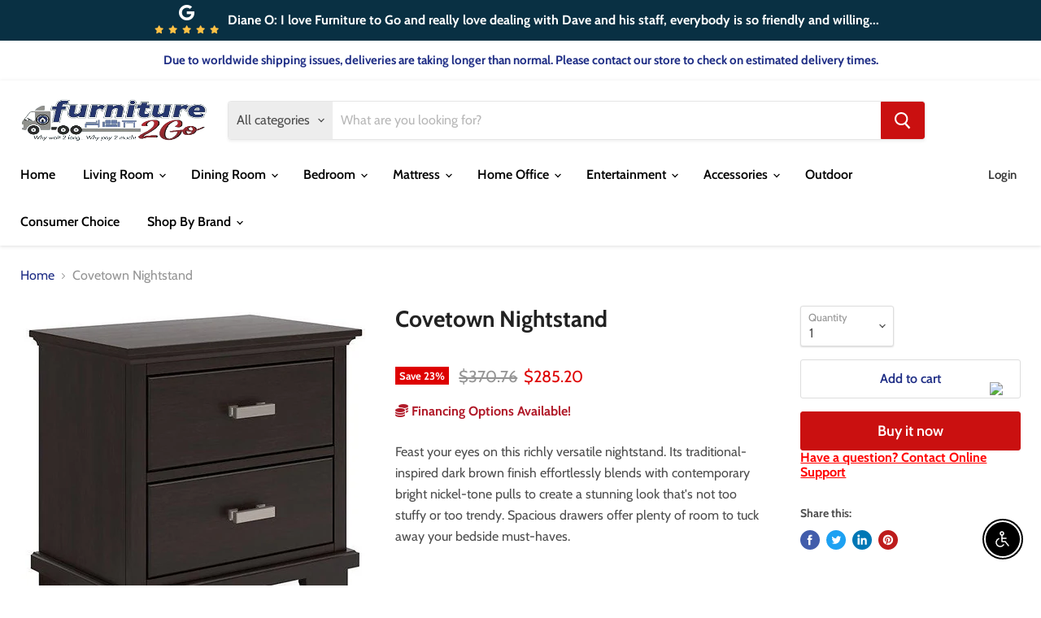

--- FILE ---
content_type: text/html; charset=utf-8
request_url: https://furniture-2go.com/products/covetown-nightstand
body_size: 41834
content:
<!doctype html>
<html class="no-js no-touch" lang="en">
  <head>
<!-- Start of Booster Apps Seo-0.1-->
<title>Covetown Nightstand | Furniture 2 Go- FL</title><meta name="description" content="Covetown Nightstand | Feast your eyes on this richly versatile nightstand. Its traditional-inspired dark brown finish effortlessly blends with contemporary bright nickel-tone pulls to create a stunning look that&#39;s not too stuffy or too trendy. Spa..." /><script type="application/ld+json">
  {
    "@context": "https://schema.org",
    "@type": "WebSite",
    "name": "Furniture 2 Go- FL",
    "url": "https://furniture-2go.com",
    "potentialAction": {
      "@type": "SearchAction",
      "query-input": "required name=query",
      "target": "https://furniture-2go.com/search?q={query}"
    }
  }
</script><script type="application/ld+json">
  {
    "@context": "https://schema.org",
    "@type": "Product",
    "name": "Covetown Nightstand",
    "brand": {"@type": "Brand","name": "Ashley Furniture"},
    "sku": "B441-92",
    "mpn": "24052869460",
    "description": "Feast your eyes on this richly versatile nightstand. Its traditional-inspired dark brown finish effortlessly blends with contemporary bright nickel-tone pulls to create a stunning look that's not too stuffy or too trendy. Spacious drawers offer plenty of room to tuck away your bedside must-haves.  More About This Product Product Details\nMade with hardwood solids, engineered wood veneer and MDF substrates\nDark brown finish\nMetal bar pulls with bright nickel-tone finish\n2 smooth-gliding drawers with dovetail construction and metal center guides\nDrawer interiors are lined with a wood grain laminate for a clean, finished look\nTop moulding\n  Weight \u0026amp; Dimensions  Dimensions    Full Dimension 24W x 16D x 24H \n     Weight    Weight 49lbs.     ",
    "url": "https://furniture-2go.com/products/covetown-nightstand","image": "https://furniture-2go.com/cdn/shop/files/Ashley_20Furniture_2024-08-27T02_15_45.982887_mwqspsyijj_7de55b18-9bde-4933-9e77-ac464f105ecf_504x.jpg?v=1768587940","itemCondition": "https://schema.org/NewCondition",
    "offers": [{
          "@type": "Offer","price": "285.20","priceCurrency": "USD",
          "itemCondition": "https://schema.org/NewCondition",
          "url": "https://furniture-2go.com/products/covetown-nightstand?variant=45849135874211",
          "sku": "B441-92",
          "mpn": "24052869460",
          "availability" : "https://schema.org/InStock",
          "priceValidUntil": "2026-02-23","gtin14": "24052869460"}]}
</script>
<!-- end of Booster Apps SEO -->

    <meta charset="utf-8">
    <meta http-equiv="x-ua-compatible" content="IE=edge">

    <link rel="preconnect" href="https://cdn.shopify.com">
    <link rel="preconnect" href="https://fonts.shopifycdn.com">
    <link rel="preconnect" href="https://v.shopify.com">
    <link rel="preconnect" href="https://cdn.shopifycloud.com">

    

    

    
  <link rel="shortcut icon" href="//furniture-2go.com/cdn/shop/files/Furniture2go_copy-1_32x32.png?v=1614292602" type="image/png">


    
      <link rel="canonical" href="https://furniture-2go.com/products/covetown-nightstand" />
    

    <meta name="viewport" content="width=device-width">

    
    















<meta property="og:site_name" content="Furniture 2 Go- FL">
<meta property="og:url" content="https://furniture-2go.com/products/covetown-nightstand">
<meta property="og:title" content="Covetown Nightstand">
<meta property="og:type" content="website">
<meta property="og:description" content="Feast your eyes on this richly versatile nightstand. Its traditional-inspired dark brown finish effortlessly blends with contemporary bright nickel-tone pulls to create a stunning look that&#39;s not too stuffy or too trendy. Spacious drawers offer plenty of room to tuck away your bedside must-haves. More About This Produc">




    
    
    

    
    
    <meta
      property="og:image"
      content="https://furniture-2go.com/cdn/shop/files/Ashley_20Furniture_2024-08-27T02_15_45.982887_mwqspsyijj_7de55b18-9bde-4933-9e77-ac464f105ecf_1200x1250.jpg?v=1768587940"
    />
    <meta
      property="og:image:secure_url"
      content="https://furniture-2go.com/cdn/shop/files/Ashley_20Furniture_2024-08-27T02_15_45.982887_mwqspsyijj_7de55b18-9bde-4933-9e77-ac464f105ecf_1200x1250.jpg?v=1768587940"
    />
    <meta property="og:image:width" content="1200" />
    <meta property="og:image:height" content="1250" />
    
    
    <meta property="og:image:alt" content="Covetown Nightstand image" />
  
















<meta name="twitter:title" content="Covetown Nightstand">
<meta name="twitter:description" content="Feast your eyes on this richly versatile nightstand. Its traditional-inspired dark brown finish effortlessly blends with contemporary bright nickel-tone pulls to create a stunning look that&#39;s not too stuffy or too trendy. Spacious drawers offer plenty of room to tuck away your bedside must-haves. More About This Produc">


    
    
    
      
      
      <meta name="twitter:card" content="summary">
    
    
    <meta
      property="twitter:image"
      content="https://furniture-2go.com/cdn/shop/files/Ashley_20Furniture_2024-08-27T02_15_45.982887_mwqspsyijj_7de55b18-9bde-4933-9e77-ac464f105ecf_1200x1200_crop_center.jpg?v=1768587940"
    />
    <meta property="twitter:image:width" content="1200" />
    <meta property="twitter:image:height" content="1200" />
    
    
    <meta property="twitter:image:alt" content="Covetown Nightstand image" />
  



    <link rel="preload" href="//furniture-2go.com/cdn/fonts/cabin/cabin_n6.c6b1e64927bbec1c65aab7077888fb033480c4f7.woff2" as="font" crossorigin="anonymous">
    <link rel="preload" as="style" href="//furniture-2go.com/cdn/shop/t/3/assets/theme.css?v=1319500213326026631759260914">

    <script>window.performance && window.performance.mark && window.performance.mark('shopify.content_for_header.start');</script><meta id="shopify-digital-wallet" name="shopify-digital-wallet" content="/46352564387/digital_wallets/dialog">
<link rel="alternate" type="application/json+oembed" href="https://furniture-2go.com/products/covetown-nightstand.oembed">
<script async="async" src="/checkouts/internal/preloads.js?locale=en-US"></script>
<script id="shopify-features" type="application/json">{"accessToken":"0e4497fb38dc8ae3a224a907c46edb06","betas":["rich-media-storefront-analytics"],"domain":"furniture-2go.com","predictiveSearch":true,"shopId":46352564387,"locale":"en"}</script>
<script>var Shopify = Shopify || {};
Shopify.shop = "furniture-2-go-fl.myshopify.com";
Shopify.locale = "en";
Shopify.currency = {"active":"USD","rate":"1.0"};
Shopify.country = "US";
Shopify.theme = {"name":"Empire","id":109569605795,"schema_name":"Empire","schema_version":"5.5.1","theme_store_id":838,"role":"main"};
Shopify.theme.handle = "null";
Shopify.theme.style = {"id":null,"handle":null};
Shopify.cdnHost = "furniture-2go.com/cdn";
Shopify.routes = Shopify.routes || {};
Shopify.routes.root = "/";</script>
<script type="module">!function(o){(o.Shopify=o.Shopify||{}).modules=!0}(window);</script>
<script>!function(o){function n(){var o=[];function n(){o.push(Array.prototype.slice.apply(arguments))}return n.q=o,n}var t=o.Shopify=o.Shopify||{};t.loadFeatures=n(),t.autoloadFeatures=n()}(window);</script>
<script id="shop-js-analytics" type="application/json">{"pageType":"product"}</script>
<script defer="defer" async type="module" src="//furniture-2go.com/cdn/shopifycloud/shop-js/modules/v2/client.init-shop-cart-sync_BT-GjEfc.en.esm.js"></script>
<script defer="defer" async type="module" src="//furniture-2go.com/cdn/shopifycloud/shop-js/modules/v2/chunk.common_D58fp_Oc.esm.js"></script>
<script defer="defer" async type="module" src="//furniture-2go.com/cdn/shopifycloud/shop-js/modules/v2/chunk.modal_xMitdFEc.esm.js"></script>
<script type="module">
  await import("//furniture-2go.com/cdn/shopifycloud/shop-js/modules/v2/client.init-shop-cart-sync_BT-GjEfc.en.esm.js");
await import("//furniture-2go.com/cdn/shopifycloud/shop-js/modules/v2/chunk.common_D58fp_Oc.esm.js");
await import("//furniture-2go.com/cdn/shopifycloud/shop-js/modules/v2/chunk.modal_xMitdFEc.esm.js");

  window.Shopify.SignInWithShop?.initShopCartSync?.({"fedCMEnabled":true,"windoidEnabled":true});

</script>
<script>(function() {
  var isLoaded = false;
  function asyncLoad() {
    if (isLoaded) return;
    isLoaded = true;
    var urls = ["https:\/\/app.1clickpopup.com\/widget.js?shop=furniture-2-go-fl.myshopify.com"];
    for (var i = 0; i < urls.length; i++) {
      var s = document.createElement('script');
      s.type = 'text/javascript';
      s.async = true;
      s.src = urls[i];
      var x = document.getElementsByTagName('script')[0];
      x.parentNode.insertBefore(s, x);
    }
  };
  if(window.attachEvent) {
    window.attachEvent('onload', asyncLoad);
  } else {
    window.addEventListener('load', asyncLoad, false);
  }
})();</script>
<script id="__st">var __st={"a":46352564387,"offset":-18000,"reqid":"8900bb22-c3d6-4d98-977f-541d028da10b-1769238207","pageurl":"furniture-2go.com\/products\/covetown-nightstand","u":"863228f5f32e","p":"product","rtyp":"product","rid":8765121495203};</script>
<script>window.ShopifyPaypalV4VisibilityTracking = true;</script>
<script id="captcha-bootstrap">!function(){'use strict';const t='contact',e='account',n='new_comment',o=[[t,t],['blogs',n],['comments',n],[t,'customer']],c=[[e,'customer_login'],[e,'guest_login'],[e,'recover_customer_password'],[e,'create_customer']],r=t=>t.map((([t,e])=>`form[action*='/${t}']:not([data-nocaptcha='true']) input[name='form_type'][value='${e}']`)).join(','),a=t=>()=>t?[...document.querySelectorAll(t)].map((t=>t.form)):[];function s(){const t=[...o],e=r(t);return a(e)}const i='password',u='form_key',d=['recaptcha-v3-token','g-recaptcha-response','h-captcha-response',i],f=()=>{try{return window.sessionStorage}catch{return}},m='__shopify_v',_=t=>t.elements[u];function p(t,e,n=!1){try{const o=window.sessionStorage,c=JSON.parse(o.getItem(e)),{data:r}=function(t){const{data:e,action:n}=t;return t[m]||n?{data:e,action:n}:{data:t,action:n}}(c);for(const[e,n]of Object.entries(r))t.elements[e]&&(t.elements[e].value=n);n&&o.removeItem(e)}catch(o){console.error('form repopulation failed',{error:o})}}const l='form_type',E='cptcha';function T(t){t.dataset[E]=!0}const w=window,h=w.document,L='Shopify',v='ce_forms',y='captcha';let A=!1;((t,e)=>{const n=(g='f06e6c50-85a8-45c8-87d0-21a2b65856fe',I='https://cdn.shopify.com/shopifycloud/storefront-forms-hcaptcha/ce_storefront_forms_captcha_hcaptcha.v1.5.2.iife.js',D={infoText:'Protected by hCaptcha',privacyText:'Privacy',termsText:'Terms'},(t,e,n)=>{const o=w[L][v],c=o.bindForm;if(c)return c(t,g,e,D).then(n);var r;o.q.push([[t,g,e,D],n]),r=I,A||(h.body.append(Object.assign(h.createElement('script'),{id:'captcha-provider',async:!0,src:r})),A=!0)});var g,I,D;w[L]=w[L]||{},w[L][v]=w[L][v]||{},w[L][v].q=[],w[L][y]=w[L][y]||{},w[L][y].protect=function(t,e){n(t,void 0,e),T(t)},Object.freeze(w[L][y]),function(t,e,n,w,h,L){const[v,y,A,g]=function(t,e,n){const i=e?o:[],u=t?c:[],d=[...i,...u],f=r(d),m=r(i),_=r(d.filter((([t,e])=>n.includes(e))));return[a(f),a(m),a(_),s()]}(w,h,L),I=t=>{const e=t.target;return e instanceof HTMLFormElement?e:e&&e.form},D=t=>v().includes(t);t.addEventListener('submit',(t=>{const e=I(t);if(!e)return;const n=D(e)&&!e.dataset.hcaptchaBound&&!e.dataset.recaptchaBound,o=_(e),c=g().includes(e)&&(!o||!o.value);(n||c)&&t.preventDefault(),c&&!n&&(function(t){try{if(!f())return;!function(t){const e=f();if(!e)return;const n=_(t);if(!n)return;const o=n.value;o&&e.removeItem(o)}(t);const e=Array.from(Array(32),(()=>Math.random().toString(36)[2])).join('');!function(t,e){_(t)||t.append(Object.assign(document.createElement('input'),{type:'hidden',name:u})),t.elements[u].value=e}(t,e),function(t,e){const n=f();if(!n)return;const o=[...t.querySelectorAll(`input[type='${i}']`)].map((({name:t})=>t)),c=[...d,...o],r={};for(const[a,s]of new FormData(t).entries())c.includes(a)||(r[a]=s);n.setItem(e,JSON.stringify({[m]:1,action:t.action,data:r}))}(t,e)}catch(e){console.error('failed to persist form',e)}}(e),e.submit())}));const S=(t,e)=>{t&&!t.dataset[E]&&(n(t,e.some((e=>e===t))),T(t))};for(const o of['focusin','change'])t.addEventListener(o,(t=>{const e=I(t);D(e)&&S(e,y())}));const B=e.get('form_key'),M=e.get(l),P=B&&M;t.addEventListener('DOMContentLoaded',(()=>{const t=y();if(P)for(const e of t)e.elements[l].value===M&&p(e,B);[...new Set([...A(),...v().filter((t=>'true'===t.dataset.shopifyCaptcha))])].forEach((e=>S(e,t)))}))}(h,new URLSearchParams(w.location.search),n,t,e,['guest_login'])})(!0,!0)}();</script>
<script integrity="sha256-4kQ18oKyAcykRKYeNunJcIwy7WH5gtpwJnB7kiuLZ1E=" data-source-attribution="shopify.loadfeatures" defer="defer" src="//furniture-2go.com/cdn/shopifycloud/storefront/assets/storefront/load_feature-a0a9edcb.js" crossorigin="anonymous"></script>
<script data-source-attribution="shopify.dynamic_checkout.dynamic.init">var Shopify=Shopify||{};Shopify.PaymentButton=Shopify.PaymentButton||{isStorefrontPortableWallets:!0,init:function(){window.Shopify.PaymentButton.init=function(){};var t=document.createElement("script");t.src="https://furniture-2go.com/cdn/shopifycloud/portable-wallets/latest/portable-wallets.en.js",t.type="module",document.head.appendChild(t)}};
</script>
<script data-source-attribution="shopify.dynamic_checkout.buyer_consent">
  function portableWalletsHideBuyerConsent(e){var t=document.getElementById("shopify-buyer-consent"),n=document.getElementById("shopify-subscription-policy-button");t&&n&&(t.classList.add("hidden"),t.setAttribute("aria-hidden","true"),n.removeEventListener("click",e))}function portableWalletsShowBuyerConsent(e){var t=document.getElementById("shopify-buyer-consent"),n=document.getElementById("shopify-subscription-policy-button");t&&n&&(t.classList.remove("hidden"),t.removeAttribute("aria-hidden"),n.addEventListener("click",e))}window.Shopify?.PaymentButton&&(window.Shopify.PaymentButton.hideBuyerConsent=portableWalletsHideBuyerConsent,window.Shopify.PaymentButton.showBuyerConsent=portableWalletsShowBuyerConsent);
</script>
<script>
  function portableWalletsCleanup(e){e&&e.src&&console.error("Failed to load portable wallets script "+e.src);var t=document.querySelectorAll("shopify-accelerated-checkout .shopify-payment-button__skeleton, shopify-accelerated-checkout-cart .wallet-cart-button__skeleton"),e=document.getElementById("shopify-buyer-consent");for(let e=0;e<t.length;e++)t[e].remove();e&&e.remove()}function portableWalletsNotLoadedAsModule(e){e instanceof ErrorEvent&&"string"==typeof e.message&&e.message.includes("import.meta")&&"string"==typeof e.filename&&e.filename.includes("portable-wallets")&&(window.removeEventListener("error",portableWalletsNotLoadedAsModule),window.Shopify.PaymentButton.failedToLoad=e,"loading"===document.readyState?document.addEventListener("DOMContentLoaded",window.Shopify.PaymentButton.init):window.Shopify.PaymentButton.init())}window.addEventListener("error",portableWalletsNotLoadedAsModule);
</script>

<script type="module" src="https://furniture-2go.com/cdn/shopifycloud/portable-wallets/latest/portable-wallets.en.js" onError="portableWalletsCleanup(this)" crossorigin="anonymous"></script>
<script nomodule>
  document.addEventListener("DOMContentLoaded", portableWalletsCleanup);
</script>

<link id="shopify-accelerated-checkout-styles" rel="stylesheet" media="screen" href="https://furniture-2go.com/cdn/shopifycloud/portable-wallets/latest/accelerated-checkout-backwards-compat.css" crossorigin="anonymous">
<style id="shopify-accelerated-checkout-cart">
        #shopify-buyer-consent {
  margin-top: 1em;
  display: inline-block;
  width: 100%;
}

#shopify-buyer-consent.hidden {
  display: none;
}

#shopify-subscription-policy-button {
  background: none;
  border: none;
  padding: 0;
  text-decoration: underline;
  font-size: inherit;
  cursor: pointer;
}

#shopify-subscription-policy-button::before {
  box-shadow: none;
}

      </style>

<script>window.performance && window.performance.mark && window.performance.mark('shopify.content_for_header.end');</script>

    <link href="//furniture-2go.com/cdn/shop/t/3/assets/theme.css?v=1319500213326026631759260914" rel="stylesheet" type="text/css" media="all" />
    <link href="//furniture-2go.com/cdn/shop/t/3/assets/ripple.css?v=89494619418437521891598362693" rel="stylesheet" type="text/css" media="all" />
    <link rel="stylesheet" href="https://cdn.shopify.com/shopifycloud/shopify-plyr/v1.0/shopify-plyr.css">

    
    <script>
      window.Theme = window.Theme || {};
      window.Theme.routes = {
        "root_url": "/",
        "account_url": "/account",
        "account_login_url": "/account/login",
        "account_logout_url": "/account/logout",
        "account_register_url": "/account/register",
        "account_addresses_url": "/account/addresses",
        "collections_url": "/collections",
        "all_products_collection_url": "/collections/all",
        "search_url": "/search",
        "cart_url": "/cart",
        "cart_add_url": "/cart/add",
        "cart_change_url": "/cart/change",
        "cart_clear_url": "/cart/clear",
        "product_recommendations_url": "/recommendations/products",
      };
    </script>
  <div id="shopify-section-filter-menu-settings" class="shopify-section"><style type="text/css">
/*  Filter Menu Color and Image Section CSS */</style>
<link href="//furniture-2go.com/cdn/shop/t/3/assets/filter-menu.scss.css?v=124756650023763978011700708583" rel="stylesheet" type="text/css" media="all" />
<script src="//furniture-2go.com/cdn/shop/t/3/assets/filter-menu.js?v=107598899066246080521603245465" type="text/javascript"></script>





</div>
  <span id='dovr-head-scripts'>
    <!-- Global site tag (gtag.js) - Google Analytics -->
<script async src="https://www.googletagmanager.com/gtag/js?id=G-3853MPM47K"></script>
<script data=G-3853MPM47K>
window.dataLayer = window.dataLayer || [];
function gtag(){dataLayer.push(arguments);}
gtag('js', new Date());

gtag('config', "G-3853MPM47K");
</script>
</span>

<script src="https://cdn.shopify.com/extensions/c30e4ac6-345d-4593-9831-70a50aedb130/codeinspire-accessibility-tool-13/assets/sa-widget.js" type="text/javascript" defer="defer"></script>
<link href="https://monorail-edge.shopifysvc.com" rel="dns-prefetch">
<script>(function(){if ("sendBeacon" in navigator && "performance" in window) {try {var session_token_from_headers = performance.getEntriesByType('navigation')[0].serverTiming.find(x => x.name == '_s').description;} catch {var session_token_from_headers = undefined;}var session_cookie_matches = document.cookie.match(/_shopify_s=([^;]*)/);var session_token_from_cookie = session_cookie_matches && session_cookie_matches.length === 2 ? session_cookie_matches[1] : "";var session_token = session_token_from_headers || session_token_from_cookie || "";function handle_abandonment_event(e) {var entries = performance.getEntries().filter(function(entry) {return /monorail-edge.shopifysvc.com/.test(entry.name);});if (!window.abandonment_tracked && entries.length === 0) {window.abandonment_tracked = true;var currentMs = Date.now();var navigation_start = performance.timing.navigationStart;var payload = {shop_id: 46352564387,url: window.location.href,navigation_start,duration: currentMs - navigation_start,session_token,page_type: "product"};window.navigator.sendBeacon("https://monorail-edge.shopifysvc.com/v1/produce", JSON.stringify({schema_id: "online_store_buyer_site_abandonment/1.1",payload: payload,metadata: {event_created_at_ms: currentMs,event_sent_at_ms: currentMs}}));}}window.addEventListener('pagehide', handle_abandonment_event);}}());</script>
<script id="web-pixels-manager-setup">(function e(e,d,r,n,o){if(void 0===o&&(o={}),!Boolean(null===(a=null===(i=window.Shopify)||void 0===i?void 0:i.analytics)||void 0===a?void 0:a.replayQueue)){var i,a;window.Shopify=window.Shopify||{};var t=window.Shopify;t.analytics=t.analytics||{};var s=t.analytics;s.replayQueue=[],s.publish=function(e,d,r){return s.replayQueue.push([e,d,r]),!0};try{self.performance.mark("wpm:start")}catch(e){}var l=function(){var e={modern:/Edge?\/(1{2}[4-9]|1[2-9]\d|[2-9]\d{2}|\d{4,})\.\d+(\.\d+|)|Firefox\/(1{2}[4-9]|1[2-9]\d|[2-9]\d{2}|\d{4,})\.\d+(\.\d+|)|Chrom(ium|e)\/(9{2}|\d{3,})\.\d+(\.\d+|)|(Maci|X1{2}).+ Version\/(15\.\d+|(1[6-9]|[2-9]\d|\d{3,})\.\d+)([,.]\d+|)( \(\w+\)|)( Mobile\/\w+|) Safari\/|Chrome.+OPR\/(9{2}|\d{3,})\.\d+\.\d+|(CPU[ +]OS|iPhone[ +]OS|CPU[ +]iPhone|CPU IPhone OS|CPU iPad OS)[ +]+(15[._]\d+|(1[6-9]|[2-9]\d|\d{3,})[._]\d+)([._]\d+|)|Android:?[ /-](13[3-9]|1[4-9]\d|[2-9]\d{2}|\d{4,})(\.\d+|)(\.\d+|)|Android.+Firefox\/(13[5-9]|1[4-9]\d|[2-9]\d{2}|\d{4,})\.\d+(\.\d+|)|Android.+Chrom(ium|e)\/(13[3-9]|1[4-9]\d|[2-9]\d{2}|\d{4,})\.\d+(\.\d+|)|SamsungBrowser\/([2-9]\d|\d{3,})\.\d+/,legacy:/Edge?\/(1[6-9]|[2-9]\d|\d{3,})\.\d+(\.\d+|)|Firefox\/(5[4-9]|[6-9]\d|\d{3,})\.\d+(\.\d+|)|Chrom(ium|e)\/(5[1-9]|[6-9]\d|\d{3,})\.\d+(\.\d+|)([\d.]+$|.*Safari\/(?![\d.]+ Edge\/[\d.]+$))|(Maci|X1{2}).+ Version\/(10\.\d+|(1[1-9]|[2-9]\d|\d{3,})\.\d+)([,.]\d+|)( \(\w+\)|)( Mobile\/\w+|) Safari\/|Chrome.+OPR\/(3[89]|[4-9]\d|\d{3,})\.\d+\.\d+|(CPU[ +]OS|iPhone[ +]OS|CPU[ +]iPhone|CPU IPhone OS|CPU iPad OS)[ +]+(10[._]\d+|(1[1-9]|[2-9]\d|\d{3,})[._]\d+)([._]\d+|)|Android:?[ /-](13[3-9]|1[4-9]\d|[2-9]\d{2}|\d{4,})(\.\d+|)(\.\d+|)|Mobile Safari.+OPR\/([89]\d|\d{3,})\.\d+\.\d+|Android.+Firefox\/(13[5-9]|1[4-9]\d|[2-9]\d{2}|\d{4,})\.\d+(\.\d+|)|Android.+Chrom(ium|e)\/(13[3-9]|1[4-9]\d|[2-9]\d{2}|\d{4,})\.\d+(\.\d+|)|Android.+(UC? ?Browser|UCWEB|U3)[ /]?(15\.([5-9]|\d{2,})|(1[6-9]|[2-9]\d|\d{3,})\.\d+)\.\d+|SamsungBrowser\/(5\.\d+|([6-9]|\d{2,})\.\d+)|Android.+MQ{2}Browser\/(14(\.(9|\d{2,})|)|(1[5-9]|[2-9]\d|\d{3,})(\.\d+|))(\.\d+|)|K[Aa][Ii]OS\/(3\.\d+|([4-9]|\d{2,})\.\d+)(\.\d+|)/},d=e.modern,r=e.legacy,n=navigator.userAgent;return n.match(d)?"modern":n.match(r)?"legacy":"unknown"}(),u="modern"===l?"modern":"legacy",c=(null!=n?n:{modern:"",legacy:""})[u],f=function(e){return[e.baseUrl,"/wpm","/b",e.hashVersion,"modern"===e.buildTarget?"m":"l",".js"].join("")}({baseUrl:d,hashVersion:r,buildTarget:u}),m=function(e){var d=e.version,r=e.bundleTarget,n=e.surface,o=e.pageUrl,i=e.monorailEndpoint;return{emit:function(e){var a=e.status,t=e.errorMsg,s=(new Date).getTime(),l=JSON.stringify({metadata:{event_sent_at_ms:s},events:[{schema_id:"web_pixels_manager_load/3.1",payload:{version:d,bundle_target:r,page_url:o,status:a,surface:n,error_msg:t},metadata:{event_created_at_ms:s}}]});if(!i)return console&&console.warn&&console.warn("[Web Pixels Manager] No Monorail endpoint provided, skipping logging."),!1;try{return self.navigator.sendBeacon.bind(self.navigator)(i,l)}catch(e){}var u=new XMLHttpRequest;try{return u.open("POST",i,!0),u.setRequestHeader("Content-Type","text/plain"),u.send(l),!0}catch(e){return console&&console.warn&&console.warn("[Web Pixels Manager] Got an unhandled error while logging to Monorail."),!1}}}}({version:r,bundleTarget:l,surface:e.surface,pageUrl:self.location.href,monorailEndpoint:e.monorailEndpoint});try{o.browserTarget=l,function(e){var d=e.src,r=e.async,n=void 0===r||r,o=e.onload,i=e.onerror,a=e.sri,t=e.scriptDataAttributes,s=void 0===t?{}:t,l=document.createElement("script"),u=document.querySelector("head"),c=document.querySelector("body");if(l.async=n,l.src=d,a&&(l.integrity=a,l.crossOrigin="anonymous"),s)for(var f in s)if(Object.prototype.hasOwnProperty.call(s,f))try{l.dataset[f]=s[f]}catch(e){}if(o&&l.addEventListener("load",o),i&&l.addEventListener("error",i),u)u.appendChild(l);else{if(!c)throw new Error("Did not find a head or body element to append the script");c.appendChild(l)}}({src:f,async:!0,onload:function(){if(!function(){var e,d;return Boolean(null===(d=null===(e=window.Shopify)||void 0===e?void 0:e.analytics)||void 0===d?void 0:d.initialized)}()){var d=window.webPixelsManager.init(e)||void 0;if(d){var r=window.Shopify.analytics;r.replayQueue.forEach((function(e){var r=e[0],n=e[1],o=e[2];d.publishCustomEvent(r,n,o)})),r.replayQueue=[],r.publish=d.publishCustomEvent,r.visitor=d.visitor,r.initialized=!0}}},onerror:function(){return m.emit({status:"failed",errorMsg:"".concat(f," has failed to load")})},sri:function(e){var d=/^sha384-[A-Za-z0-9+/=]+$/;return"string"==typeof e&&d.test(e)}(c)?c:"",scriptDataAttributes:o}),m.emit({status:"loading"})}catch(e){m.emit({status:"failed",errorMsg:(null==e?void 0:e.message)||"Unknown error"})}}})({shopId: 46352564387,storefrontBaseUrl: "https://furniture-2go.com",extensionsBaseUrl: "https://extensions.shopifycdn.com/cdn/shopifycloud/web-pixels-manager",monorailEndpoint: "https://monorail-edge.shopifysvc.com/unstable/produce_batch",surface: "storefront-renderer",enabledBetaFlags: ["2dca8a86"],webPixelsConfigList: [{"id":"84050083","eventPayloadVersion":"v1","runtimeContext":"LAX","scriptVersion":"1","type":"CUSTOM","privacyPurposes":["ANALYTICS"],"name":"Google Analytics tag (migrated)"},{"id":"shopify-app-pixel","configuration":"{}","eventPayloadVersion":"v1","runtimeContext":"STRICT","scriptVersion":"0450","apiClientId":"shopify-pixel","type":"APP","privacyPurposes":["ANALYTICS","MARKETING"]},{"id":"shopify-custom-pixel","eventPayloadVersion":"v1","runtimeContext":"LAX","scriptVersion":"0450","apiClientId":"shopify-pixel","type":"CUSTOM","privacyPurposes":["ANALYTICS","MARKETING"]}],isMerchantRequest: false,initData: {"shop":{"name":"Furniture 2 Go- FL","paymentSettings":{"currencyCode":"USD"},"myshopifyDomain":"furniture-2-go-fl.myshopify.com","countryCode":"US","storefrontUrl":"https:\/\/furniture-2go.com"},"customer":null,"cart":null,"checkout":null,"productVariants":[{"price":{"amount":285.2,"currencyCode":"USD"},"product":{"title":"Covetown Nightstand","vendor":"Ashley Furniture","id":"8765121495203","untranslatedTitle":"Covetown Nightstand","url":"\/products\/covetown-nightstand","type":"Nightstand"},"id":"45849135874211","image":{"src":"\/\/furniture-2go.com\/cdn\/shop\/files\/Ashley_20Furniture_2024-08-27T02_15_45.982887_mwqspsyijj_7de55b18-9bde-4933-9e77-ac464f105ecf.jpg?v=1768587940"},"sku":"B441-92","title":"Default Title","untranslatedTitle":"Default Title"}],"purchasingCompany":null},},"https://furniture-2go.com/cdn","fcfee988w5aeb613cpc8e4bc33m6693e112",{"modern":"","legacy":""},{"shopId":"46352564387","storefrontBaseUrl":"https:\/\/furniture-2go.com","extensionBaseUrl":"https:\/\/extensions.shopifycdn.com\/cdn\/shopifycloud\/web-pixels-manager","surface":"storefront-renderer","enabledBetaFlags":"[\"2dca8a86\"]","isMerchantRequest":"false","hashVersion":"fcfee988w5aeb613cpc8e4bc33m6693e112","publish":"custom","events":"[[\"page_viewed\",{}],[\"product_viewed\",{\"productVariant\":{\"price\":{\"amount\":285.2,\"currencyCode\":\"USD\"},\"product\":{\"title\":\"Covetown Nightstand\",\"vendor\":\"Ashley Furniture\",\"id\":\"8765121495203\",\"untranslatedTitle\":\"Covetown Nightstand\",\"url\":\"\/products\/covetown-nightstand\",\"type\":\"Nightstand\"},\"id\":\"45849135874211\",\"image\":{\"src\":\"\/\/furniture-2go.com\/cdn\/shop\/files\/Ashley_20Furniture_2024-08-27T02_15_45.982887_mwqspsyijj_7de55b18-9bde-4933-9e77-ac464f105ecf.jpg?v=1768587940\"},\"sku\":\"B441-92\",\"title\":\"Default Title\",\"untranslatedTitle\":\"Default Title\"}}]]"});</script><script>
  window.ShopifyAnalytics = window.ShopifyAnalytics || {};
  window.ShopifyAnalytics.meta = window.ShopifyAnalytics.meta || {};
  window.ShopifyAnalytics.meta.currency = 'USD';
  var meta = {"product":{"id":8765121495203,"gid":"gid:\/\/shopify\/Product\/8765121495203","vendor":"Ashley Furniture","type":"Nightstand","handle":"covetown-nightstand","variants":[{"id":45849135874211,"price":28520,"name":"Covetown Nightstand","public_title":null,"sku":"B441-92"}],"remote":false},"page":{"pageType":"product","resourceType":"product","resourceId":8765121495203,"requestId":"8900bb22-c3d6-4d98-977f-541d028da10b-1769238207"}};
  for (var attr in meta) {
    window.ShopifyAnalytics.meta[attr] = meta[attr];
  }
</script>
<script class="analytics">
  (function () {
    var customDocumentWrite = function(content) {
      var jquery = null;

      if (window.jQuery) {
        jquery = window.jQuery;
      } else if (window.Checkout && window.Checkout.$) {
        jquery = window.Checkout.$;
      }

      if (jquery) {
        jquery('body').append(content);
      }
    };

    var hasLoggedConversion = function(token) {
      if (token) {
        return document.cookie.indexOf('loggedConversion=' + token) !== -1;
      }
      return false;
    }

    var setCookieIfConversion = function(token) {
      if (token) {
        var twoMonthsFromNow = new Date(Date.now());
        twoMonthsFromNow.setMonth(twoMonthsFromNow.getMonth() + 2);

        document.cookie = 'loggedConversion=' + token + '; expires=' + twoMonthsFromNow;
      }
    }

    var trekkie = window.ShopifyAnalytics.lib = window.trekkie = window.trekkie || [];
    if (trekkie.integrations) {
      return;
    }
    trekkie.methods = [
      'identify',
      'page',
      'ready',
      'track',
      'trackForm',
      'trackLink'
    ];
    trekkie.factory = function(method) {
      return function() {
        var args = Array.prototype.slice.call(arguments);
        args.unshift(method);
        trekkie.push(args);
        return trekkie;
      };
    };
    for (var i = 0; i < trekkie.methods.length; i++) {
      var key = trekkie.methods[i];
      trekkie[key] = trekkie.factory(key);
    }
    trekkie.load = function(config) {
      trekkie.config = config || {};
      trekkie.config.initialDocumentCookie = document.cookie;
      var first = document.getElementsByTagName('script')[0];
      var script = document.createElement('script');
      script.type = 'text/javascript';
      script.onerror = function(e) {
        var scriptFallback = document.createElement('script');
        scriptFallback.type = 'text/javascript';
        scriptFallback.onerror = function(error) {
                var Monorail = {
      produce: function produce(monorailDomain, schemaId, payload) {
        var currentMs = new Date().getTime();
        var event = {
          schema_id: schemaId,
          payload: payload,
          metadata: {
            event_created_at_ms: currentMs,
            event_sent_at_ms: currentMs
          }
        };
        return Monorail.sendRequest("https://" + monorailDomain + "/v1/produce", JSON.stringify(event));
      },
      sendRequest: function sendRequest(endpointUrl, payload) {
        // Try the sendBeacon API
        if (window && window.navigator && typeof window.navigator.sendBeacon === 'function' && typeof window.Blob === 'function' && !Monorail.isIos12()) {
          var blobData = new window.Blob([payload], {
            type: 'text/plain'
          });

          if (window.navigator.sendBeacon(endpointUrl, blobData)) {
            return true;
          } // sendBeacon was not successful

        } // XHR beacon

        var xhr = new XMLHttpRequest();

        try {
          xhr.open('POST', endpointUrl);
          xhr.setRequestHeader('Content-Type', 'text/plain');
          xhr.send(payload);
        } catch (e) {
          console.log(e);
        }

        return false;
      },
      isIos12: function isIos12() {
        return window.navigator.userAgent.lastIndexOf('iPhone; CPU iPhone OS 12_') !== -1 || window.navigator.userAgent.lastIndexOf('iPad; CPU OS 12_') !== -1;
      }
    };
    Monorail.produce('monorail-edge.shopifysvc.com',
      'trekkie_storefront_load_errors/1.1',
      {shop_id: 46352564387,
      theme_id: 109569605795,
      app_name: "storefront",
      context_url: window.location.href,
      source_url: "//furniture-2go.com/cdn/s/trekkie.storefront.8d95595f799fbf7e1d32231b9a28fd43b70c67d3.min.js"});

        };
        scriptFallback.async = true;
        scriptFallback.src = '//furniture-2go.com/cdn/s/trekkie.storefront.8d95595f799fbf7e1d32231b9a28fd43b70c67d3.min.js';
        first.parentNode.insertBefore(scriptFallback, first);
      };
      script.async = true;
      script.src = '//furniture-2go.com/cdn/s/trekkie.storefront.8d95595f799fbf7e1d32231b9a28fd43b70c67d3.min.js';
      first.parentNode.insertBefore(script, first);
    };
    trekkie.load(
      {"Trekkie":{"appName":"storefront","development":false,"defaultAttributes":{"shopId":46352564387,"isMerchantRequest":null,"themeId":109569605795,"themeCityHash":"9332893263027381493","contentLanguage":"en","currency":"USD","eventMetadataId":"6532f29e-b610-4b54-803b-a9a5cd964aba"},"isServerSideCookieWritingEnabled":true,"monorailRegion":"shop_domain","enabledBetaFlags":["65f19447"]},"Session Attribution":{},"S2S":{"facebookCapiEnabled":false,"source":"trekkie-storefront-renderer","apiClientId":580111}}
    );

    var loaded = false;
    trekkie.ready(function() {
      if (loaded) return;
      loaded = true;

      window.ShopifyAnalytics.lib = window.trekkie;

      var originalDocumentWrite = document.write;
      document.write = customDocumentWrite;
      try { window.ShopifyAnalytics.merchantGoogleAnalytics.call(this); } catch(error) {};
      document.write = originalDocumentWrite;

      window.ShopifyAnalytics.lib.page(null,{"pageType":"product","resourceType":"product","resourceId":8765121495203,"requestId":"8900bb22-c3d6-4d98-977f-541d028da10b-1769238207","shopifyEmitted":true});

      var match = window.location.pathname.match(/checkouts\/(.+)\/(thank_you|post_purchase)/)
      var token = match? match[1]: undefined;
      if (!hasLoggedConversion(token)) {
        setCookieIfConversion(token);
        window.ShopifyAnalytics.lib.track("Viewed Product",{"currency":"USD","variantId":45849135874211,"productId":8765121495203,"productGid":"gid:\/\/shopify\/Product\/8765121495203","name":"Covetown Nightstand","price":"285.20","sku":"B441-92","brand":"Ashley Furniture","variant":null,"category":"Nightstand","nonInteraction":true,"remote":false},undefined,undefined,{"shopifyEmitted":true});
      window.ShopifyAnalytics.lib.track("monorail:\/\/trekkie_storefront_viewed_product\/1.1",{"currency":"USD","variantId":45849135874211,"productId":8765121495203,"productGid":"gid:\/\/shopify\/Product\/8765121495203","name":"Covetown Nightstand","price":"285.20","sku":"B441-92","brand":"Ashley Furniture","variant":null,"category":"Nightstand","nonInteraction":true,"remote":false,"referer":"https:\/\/furniture-2go.com\/products\/covetown-nightstand"});
      }
    });


        var eventsListenerScript = document.createElement('script');
        eventsListenerScript.async = true;
        eventsListenerScript.src = "//furniture-2go.com/cdn/shopifycloud/storefront/assets/shop_events_listener-3da45d37.js";
        document.getElementsByTagName('head')[0].appendChild(eventsListenerScript);

})();</script>
  <script>
  if (!window.ga || (window.ga && typeof window.ga !== 'function')) {
    window.ga = function ga() {
      (window.ga.q = window.ga.q || []).push(arguments);
      if (window.Shopify && window.Shopify.analytics && typeof window.Shopify.analytics.publish === 'function') {
        window.Shopify.analytics.publish("ga_stub_called", {}, {sendTo: "google_osp_migration"});
      }
      console.error("Shopify's Google Analytics stub called with:", Array.from(arguments), "\nSee https://help.shopify.com/manual/promoting-marketing/pixels/pixel-migration#google for more information.");
    };
    if (window.Shopify && window.Shopify.analytics && typeof window.Shopify.analytics.publish === 'function') {
      window.Shopify.analytics.publish("ga_stub_initialized", {}, {sendTo: "google_osp_migration"});
    }
  }
</script>
<script
  defer
  src="https://furniture-2go.com/cdn/shopifycloud/perf-kit/shopify-perf-kit-3.0.4.min.js"
  data-application="storefront-renderer"
  data-shop-id="46352564387"
  data-render-region="gcp-us-east1"
  data-page-type="product"
  data-theme-instance-id="109569605795"
  data-theme-name="Empire"
  data-theme-version="5.5.1"
  data-monorail-region="shop_domain"
  data-resource-timing-sampling-rate="10"
  data-shs="true"
  data-shs-beacon="true"
  data-shs-export-with-fetch="true"
  data-shs-logs-sample-rate="1"
  data-shs-beacon-endpoint="https://furniture-2go.com/api/collect"
></script>
</head>

  <body class="template-product" data-instant-allow-query-string >
    <script>
      document.documentElement.className=document.documentElement.className.replace(/\bno-js\b/,'js');
      if(window.Shopify&&window.Shopify.designMode)document.documentElement.className+=' in-theme-editor';
      if(('ontouchstart' in window)||window.DocumentTouch&&document instanceof DocumentTouch)document.documentElement.className=document.documentElement.className.replace(/\bno-touch\b/,'has-touch');
    </script>
    <a class="skip-to-main" href="#site-main">Skip to content</a>
    <div id="shopify-section-reviews-bar" class="shopify-section">

<div  class="dovr-reviews-bar-section" data-version="1.1.1">
  
    <!-- These dependencies needed - add to <head> if you can. -->
    <link
      rel="stylesheet"
      href="https://cdnjs.cloudflare.com/ajax/libs/font-awesome/6.2.1/css/all.min.css"
      integrity="sha512-MV7K8+y+gLIBoVD59lQIYicR65iaqukzvf/nwasF0nqhPay5w/9lJmVM2hMDcnK1OnMGCdVK+iQrJ7lzPJQd1w=="
      crossorigin="anonymous"
      referrerpolicy="no-referrer"
    >
    <link
      rel="stylesheet"
      href="//cdnjs.cloudflare.com/ajax/libs/slick-carousel/1.9.0/slick.min.css"
      integrity="sha256-UK1EiopXIL+KVhfbFa8xrmAWPeBjMVdvYMYkTAEv/HI="
      crossorigin="anonymous"
    >
    <script type="text/javascript" src="//code.jquery.com/jquery-1.11.0.min.js"></script>
    <script type="text/javascript" src="//cdnjs.cloudflare.com/ajax/libs/slick-carousel/1.9.0/slick.min.js"></script>

    <div class="flash-infos">
      
        
            <div class="flash-info truck">
              <div class="dovr-media-graphic-wrapper">
                
                  <i class="dovr-media-icon fa-brands fa-google"></i>
                
                
                  <div class="dovr-stars-box">
                    
                      <i class="dovr-media-star fa-solid fa-star"></i>
                    
                      <i class="dovr-media-star fa-solid fa-star"></i>
                    
                      <i class="dovr-media-star fa-solid fa-star"></i>
                    
                      <i class="dovr-media-star fa-solid fa-star"></i>
                    
                      <i class="dovr-media-star fa-solid fa-star"></i>
                    
                  </div>
                
              </div>
              <span class="dovr-review-message">
                
                  Sarah B: Dave is excellent!! Went to Rooms 2 Go, terrible service and outrageous prices! Go here for all your furnitu...
                
              </span>
            </div>
        
      
        
            <div class="flash-info truck">
              <div class="dovr-media-graphic-wrapper">
                
                  <i class="dovr-media-icon fa-brands fa-google"></i>
                
                
                  <div class="dovr-stars-box">
                    
                      <i class="dovr-media-star fa-solid fa-star"></i>
                    
                      <i class="dovr-media-star fa-solid fa-star"></i>
                    
                      <i class="dovr-media-star fa-solid fa-star"></i>
                    
                      <i class="dovr-media-star fa-solid fa-star"></i>
                    
                      <i class="dovr-media-star fa-solid fa-star"></i>
                    
                  </div>
                
              </div>
              <span class="dovr-review-message">
                
                  Diane O: I love Furniture to Go and really love dealing with Dave and his staff, everybody is so friendly and willing...
                
              </span>
            </div>
        
      
        
      
      <!-- Final Sliding Block - Show all Review Platforms and their links -->
      <div class="flash-info truck dovr-review-block">
        <a href="#" class="dovr-review-link">
          <span class="dovr-review-message" style="text-align:center;">Read More Reviews At: </span>
        </a>
        <div class="dovr-review-badges">
          
            
          
            
          
            
                <a
                  style="padding:0; margin:0;"
                  href="https://www.google.com/search?q=furniture+2+go+3+Boulder+Rock+Dr.+Palm+Coast%2C+FL+32137&ei=bVW3Y8K0HKzTytMPh-KGiAY&ved=0ahUKEwiCn5aaw7H8AhWsqXIEHQexAWEQ4dUDCBA&uact=5&oq=furniture+2+go+3+Boulder+Rock+Dr.+Palm+Coast%2C+FL+32137&gs_lcp=[base64]&sclient=gws-wiz-serp#lrd=0x88e695132992db8b:0x7c900664d09bd3a7,1,,,"
                  class="dovr-review-link"
                  
                    target="_blank"
                  
                >
                  
                    <i class="dovr-media-icon fa-brands fa-google"></i>
                  
                  <span class="dovr-review-platform-name">Google</span>
                </a>
            
          
        </div>
      </div>
    </div>

    <style>
      .slick-track {
        display: flex !important;
        justify-content: center;
        align-items:center;
      }

      .yelp-link {
        color: #ffffff !important
      }

      .dovr-sliding-bar-image {
        display: inline-block !important;
        width: 50px;
        cursor: pointer;
      }

      .dovr-review-link {
        text-decoration:none;
        color:#ffffff;
        padding: 0;
      }

      .dovr-media-icon {
        font-size: 20px;
        padding: 0 5px;
      }

      .dovr-media-star {
        color: #FFC145;
        padding: 1px;
        font-size: 10px;
      }

      .author {
        color: #ffffff;
      }

      #svgelem{
        position: relative;
        left: 50%;
        -webkit-transform: translateX(-40%);
        -ms-transform: translateX(-40%);
        transform: translateX(-40%);
      }

      .flash-infos {
        padding:6px 10px;
        background: #093043;
        color:#ffffff;
        display:flex;
        width:100%;
        max-width:100%;
        align-items:center;

      }
      .flash-info  {
        padding:0;
        display:flex !important;
        align-items:center;
        justify-content:  center ;
      }

      .flash-info span {
        padding: 10px;
        margin: 0;
        font-weight: 700;
        vertical-align: super;
      }

      .flash-info svg {
        fill:#FFF;
        margin-right:7px;
        width:auto;
        height:28px;
      }

      .flash-info.truck svg  {
        height:30px;
      }

      .flash-info-pulse {
        animation: flash-pulse 2s infinite;
      }

      @keyframes flash-pulse {
        0% {
          opacity:0;
        }

        50% {
          opacity:1;
        }

        100% {
          opacity:1;
        }
      }

        .dovr-media-graphic-wrapper {
          display: flex;
          flex-direction: column;
          justify-content:center;
          align-items:center;
        }

      @media (max-width: 500px) {
        .flash-info {
          flex-direction: column-reverse;
        }

        .dovr-review-message {
          font-size: 12px;
        }

        .dovr-review-block {
          display: flex !important;
          flex-direction: column !important;
        }

        .dovr-review-platform-name {
          display:none;
        }
        .dovr-media-graphic-wrapper {
          flex: 2;
        }

        .dovr-review-message {
          flex: 4;
        }

        .dovr-media-graphic-wrapper {
          display: none;
        }
        
      }
    </style>

    <script type="text/javascript">
      $(".dovr-sliding-bar-image").on('click', function(){
      window.location = "";
      });

      $('.flash-infos').slick({
        dots: false,
        infinite: true,
        speed: 500,
        autoplay: true,
        autoplaySpeed: 1000 * 5,
        slidesToShow: 1,
        slidesToScroll: 1,
        arrows: false,
        responsive: [
          {
            breakpoint: 900,
            settings: {
              slidesToShow: 2,
              slidesToScroll: 2
            }
          },
          {
            breakpoint: 480,
            settings: {
              slidesToShow: 1,
              slidesToScroll: 1
            }
          }
        ]
      });
    </script>
</div>



</div>
    <div id="shopify-section-static-announcement" class="shopify-section site-announcement"><script
  type="application/json"
  data-section-id="static-announcement"
  data-section-type="static-announcement">
</script>









  
    <div
      class="
        announcement-bar
        
      "
      style="
        color: #1e2d85;
        background: #ffffff;
      ">
      

      
        <div class="announcement-bar-text">
          Due to worldwide shipping issues, deliveries are taking longer than normal. Please contact our store to check on estimated delivery times.
        </div>
      

      <div class="announcement-bar-text-mobile">
        
          Due to worldwide shipping issues, deliveries are taking longer than normal. Please contact the store to check on estimated delivery times.
        
      </div>
    </div>
  


</div>
    <header
      class="site-header site-header-nav--open"
      role="banner"
      data-site-header
    >
      <div id="shopify-section-static-header" class="shopify-section site-header-wrapper"><script
  type="application/json"
  data-section-id="static-header"
  data-section-type="static-header"
  data-section-data>
  {
    "settings": {
      "sticky_header": true,
      "live_search": {
        "enable": false,
        "enable_images": true,
        "enable_content": true,
        "money_format": "${{amount}}",
        "show_mobile_search_bar": true,
        "context": {
          "view_all_results": "View all results",
          "view_all_products": "View all products",
          "content_results": {
            "title": "Pages \u0026amp; Posts",
            "no_results": "No results."
          },
          "no_results_products": {
            "title": "No products for “*terms*”.",
            "title_in_category": "No products for “*terms*” in *category*.",
            "message": "Sorry, we couldn’t find any matches."
          }
        }
      }
    }
  }
</script>




<style data-shopify>
  .site-logo {
    max-width: 231px;
  }

  .site-logo-image {
    max-height: 73px;
  }
</style>

<div
  class="
    site-header-main
    
  "
  data-site-header-main
  data-site-header-sticky
  
    data-site-header-mobile-search-bar
  
>
  <button class="site-header-menu-toggle" data-menu-toggle>
    <div class="site-header-menu-toggle--button" tabindex="-1">
      <span class="toggle-icon--bar toggle-icon--bar-top"></span>
      <span class="toggle-icon--bar toggle-icon--bar-middle"></span>
      <span class="toggle-icon--bar toggle-icon--bar-bottom"></span>
      <span class="visually-hidden">Menu</span>
    </div>
  </button>

  

  <div
    class="
      site-header-main-content
      
    "
  >
    <div class="site-header-logo">
      <a
        class="site-logo"
        href="/">
        
          
          

          

  

  <img
    
      src="//furniture-2go.com/cdn/shop/files/Logo-Clear-Background_445x110.png?v=1614290594"
    
    alt=""

    
      data-rimg
      srcset="//furniture-2go.com/cdn/shop/files/Logo-Clear-Background_445x110.png?v=1614290594 1x"
    

    class="site-logo-image"
    
    
  >




        
      </a>
    </div>

    



<div class="live-search" data-live-search><form
    class="
      live-search-form
      form-fields-inline
      
    "
    action="/search"
    method="get"
    role="search"
    aria-label="Product"
    data-live-search-form
  >
    <input type="hidden" name="type" value="article,page,product">
    <div class="form-field no-label"><span class="form-field-select-wrapper live-search-filter-wrapper">
          <select class="live-search-filter" data-live-search-filter data-filter-all="All categories">
            
            <option value="" selected>All categories</option>
            <option value="" disabled>------</option>
            
              

<option value="product_type:3 Pack">3 Pack</option>
<option value="product_type:Accent Cabinet">Accent Cabinet</option>
<option value="product_type:Accent Chair">Accent Chair</option>
<option value="product_type:Accent Table">Accent Table</option>
<option value="product_type:Adjustable Base">Adjustable Base</option>
<option value="product_type:Adjustable Bed Frame">Adjustable Bed Frame</option>
<option value="product_type:Armoire">Armoire</option>
<option value="product_type:Bakers Rack">Bakers Rack</option>
<option value="product_type:Bar">Bar</option>
<option value="product_type:Bar Cart">Bar Cart</option>
<option value="product_type:Bar Stool">Bar Stool</option>
<option value="product_type:Bar Stools">Bar Stools</option>
<option value="product_type:Bar Table">Bar Table</option>
<option value="product_type:Barstool">Barstool</option>
<option value="product_type:Barstool Set">Barstool Set</option>
<option value="product_type:Basket">Basket</option>
<option value="product_type:Bed">Bed</option>
<option value="product_type:Bed Frame">Bed Frame</option>
<option value="product_type:Bed Pillow">Bed Pillow</option>
<option value="product_type:Bed Set">Bed Set</option>
<option value="product_type:Bedroom">Bedroom</option>
<option value="product_type:Bedroom Set">Bedroom Set</option>
<option value="product_type:Bench">Bench</option>
<option value="product_type:Bench &amp; Ottoman">Bench & Ottoman</option>
<option value="product_type:Bolt-on Bed Rail">Bolt-on Bed Rail</option>
<option value="product_type:Bookcase">Bookcase</option>
<option value="product_type:Bowl">Bowl</option>
<option value="product_type:Box">Box</option>
<option value="product_type:Bridge">Bridge</option>
<option value="product_type:Buffet">Buffet</option>
<option value="product_type:Bunk Bed">Bunk Bed</option>
<option value="product_type:Bunkie Board">Bunkie Board</option>
<option value="product_type:Cabinet">Cabinet</option>
<option value="product_type:Candle Holder">Candle Holder</option>
<option value="product_type:Candle holder set">Candle holder set</option>
<option value="product_type:Canopy">Canopy</option>
<option value="product_type:Care Kit">Care Kit</option>
<option value="product_type:Casual Seating Set">Casual Seating Set</option>
<option value="product_type:Ceiling Lamp">Ceiling Lamp</option>
<option value="product_type:Chair">Chair</option>
<option value="product_type:Chairside Table">Chairside Table</option>
<option value="product_type:Chaise">Chaise</option>
<option value="product_type:Chaise Lounge">Chaise Lounge</option>
<option value="product_type:Chest">Chest</option>
<option value="product_type:Chest &amp; Accessory">Chest & Accessory</option>
<option value="product_type:Chofa">Chofa</option>
<option value="product_type:Clock">Clock</option>
<option value="product_type:Closet">Closet</option>
<option value="product_type:Closet Storage">Closet Storage</option>
<option value="product_type:Cocktail Table">Cocktail Table</option>
<option value="product_type:Cocktail Table Lift">Cocktail Table Lift</option>
<option value="product_type:Cofee Table">Cofee Table</option>
<option value="product_type:Coffee Table">Coffee Table</option>
<option value="product_type:Coffee Table Set">Coffee Table Set</option>
<option value="product_type:Comforter Set">Comforter Set</option>
<option value="product_type:Console">Console</option>
<option value="product_type:Console Table">Console Table</option>
<option value="product_type:Cooffe Table">Cooffe Table</option>
<option value="product_type:Corner">Corner</option>
<option value="product_type:Corner Chair">Corner Chair</option>
<option value="product_type:Counter Height Table">Counter Height Table</option>
<option value="product_type:Counter Ht. Table">Counter Ht. Table</option>
<option value="product_type:Curio">Curio</option>
<option value="product_type:Curio Cabinet">Curio Cabinet</option>
<option value="product_type:Daybed">Daybed</option>
<option value="product_type:Desk">Desk</option>
<option value="product_type:Desk &amp; Chair">Desk & Chair</option>
<option value="product_type:Desk Chair">Desk Chair</option>
<option value="product_type:Dining Accessories">Dining Accessories</option>
<option value="product_type:Dining Chair">Dining Chair</option>
<option value="product_type:Dining Chair &amp; Bench">Dining Chair & Bench</option>
<option value="product_type:Dining Chair Set">Dining Chair Set</option>
<option value="product_type:Dining Room Set">Dining Room Set</option>
<option value="product_type:Dining server">Dining server</option>
<option value="product_type:Dining Set">Dining Set</option>
<option value="product_type:Dining Table">Dining Table</option>
<option value="product_type:Dining Table Category 159 Category 160">Dining Table Category 159 Category 160</option>
<option value="product_type:Dining Table Set">Dining Table Set</option>
<option value="product_type:Display Cabinet">Display Cabinet</option>
<option value="product_type:Drawer">Drawer</option>
<option value="product_type:Drawers">Drawers</option>
<option value="product_type:Dresser">Dresser</option>
<option value="product_type:Dresser &amp; Mirror">Dresser & Mirror</option>
<option value="product_type:Dresser and Mirror">Dresser and Mirror</option>
<option value="product_type:Dressing Table">Dressing Table</option>
<option value="product_type:Dust Cover">Dust Cover</option>
<option value="product_type:EA Furniture">EA Furniture</option>
<option value="product_type:Electric Fireplace">Electric Fireplace</option>
<option value="product_type:ench &amp; Ottoman">ench & Ottoman</option>
<option value="product_type:End Table">End Table</option>
<option value="product_type:End Table Chair Side">End Table Chair Side</option>
<option value="product_type:Entertainment Center">Entertainment Center</option>
<option value="product_type:Fireplace">Fireplace</option>
<option value="product_type:Fireplace Set">Fireplace Set</option>
<option value="product_type:Floor Lamp">Floor Lamp</option>
<option value="product_type:Floor Lamps Set">Floor Lamps Set</option>
<option value="product_type:Floor Mirror">Floor Mirror</option>
<option value="product_type:Folding Chair">Folding Chair</option>
<option value="product_type:Folding Table">Folding Table</option>
<option value="product_type:Formal Seating Set">Formal Seating Set</option>
<option value="product_type:Foundation">Foundation</option>
<option value="product_type:Futon">Futon</option>
<option value="product_type:Futon Base">Futon Base</option>
<option value="product_type:Futon Mattress">Futon Mattress</option>
<option value="product_type:Game Table">Game Table</option>
<option value="product_type:Headboard">Headboard</option>
<option value="product_type:Home Office Set">Home Office Set</option>
<option value="product_type:Hook-in Bed Rail">Hook-in Bed Rail</option>
<option value="product_type:Hutch">Hutch</option>
<option value="product_type:Hutch &amp; Buffet">Hutch & Buffet</option>
<option value="product_type:Hybrid Mattress">Hybrid Mattress</option>
<option value="product_type:Innerspring Mattress">Innerspring Mattress</option>
<option value="product_type:Jar">Jar</option>
<option value="product_type:Kids Chair">Kids Chair</option>
<option value="product_type:Kitchen Cart">Kitchen Cart</option>
<option value="product_type:Kitchen Shelf">Kitchen Shelf</option>
<option value="product_type:Lamp">Lamp</option>
<option value="product_type:Lamp Set">Lamp Set</option>
<option value="product_type:Lighting &amp; Accessory">Lighting & Accessory</option>
<option value="product_type:Living Room Set">Living Room Set</option>
<option value="product_type:Loft Bed">Loft Bed</option>
<option value="product_type:Love Seat">Love Seat</option>
<option value="product_type:Loveseat">Loveseat</option>
<option value="product_type:Magazine Rack">Magazine Rack</option>
<option value="product_type:Massage Chair">Massage Chair</option>
<option value="product_type:Mattress">Mattress</option>
<option value="product_type:Mattress Protector">Mattress Protector</option>
<option value="product_type:Mattress Set">Mattress Set</option>
<option value="product_type:Mattress Topper">Mattress Topper</option>
<option value="product_type:Media Chest">Media Chest</option>
<option value="product_type:Media Tower">Media Tower</option>
<option value="product_type:Memory Foam Mattress">Memory Foam Mattress</option>
<option value="product_type:Mirror">Mirror</option>
<option value="product_type:Miscellaneous Accessory">Miscellaneous Accessory</option>
<option value="product_type:Nesting Table">Nesting Table</option>
<option value="product_type:Nightstand">Nightstand</option>
<option value="product_type:Office Chair">Office Chair</option>
<option value="product_type:Ottoman">Ottoman</option>
<option value="product_type:Outdoor Barstool">Outdoor Barstool</option>
<option value="product_type:Outdoor Bench">Outdoor Bench</option>
<option value="product_type:Outdoor Benches">Outdoor Benches</option>
<option value="product_type:Outdoor Chair">Outdoor Chair</option>
<option value="product_type:Outdoor Chaise-Lounge">Outdoor Chaise-Lounge</option>
<option value="product_type:Outdoor Chat Set">Outdoor Chat Set</option>
<option value="product_type:Outdoor Cocktail Table">Outdoor Cocktail Table</option>
<option value="product_type:Outdoor Counter Barstool">Outdoor Counter Barstool</option>
<option value="product_type:Outdoor Counter Table">Outdoor Counter Table</option>
<option value="product_type:Outdoor Dining">Outdoor Dining</option>
<option value="product_type:Outdoor Dining Bench">Outdoor Dining Bench</option>
<option value="product_type:Outdoor Dining Chair">Outdoor Dining Chair</option>
<option value="product_type:Outdoor Dining Room Set">Outdoor Dining Room Set</option>
<option value="product_type:Outdoor Dining Set">Outdoor Dining Set</option>
<option value="product_type:Outdoor Dining Table">Outdoor Dining Table</option>
<option value="product_type:Outdoor End Table">Outdoor End Table</option>
<option value="product_type:Outdoor Fire Pit Table">Outdoor Fire Pit Table</option>
<option value="product_type:Outdoor Lounge Chair">Outdoor Lounge Chair</option>
<option value="product_type:Outdoor Loveseat">Outdoor Loveseat</option>
<option value="product_type:Outdoor Ottoman">Outdoor Ottoman</option>
<option value="product_type:Outdoor Pub Table">Outdoor Pub Table</option>
<option value="product_type:Outdoor Pub Table w/FP">Outdoor Pub Table w/FP</option>
<option value="product_type:Outdoor Rocking Chair">Outdoor Rocking Chair</option>
<option value="product_type:Outdoor Seating">Outdoor Seating</option>
<option value="product_type:Outdoor Seating Set">Outdoor Seating Set</option>
<option value="product_type:Outdoor Sectional">Outdoor Sectional</option>
<option value="product_type:Outdoor Sofa">Outdoor Sofa</option>
<option value="product_type:Outdoor Table Set">Outdoor Table Set</option>
<option value="product_type:Outdoor Tables">Outdoor Tables</option>
<option value="product_type:Outdoor Umbrella">Outdoor Umbrella</option>
<option value="product_type:Patio Table">Patio Table</option>
<option value="product_type:Pier">Pier</option>
<option value="product_type:Pier Cabinet">Pier Cabinet</option>
<option value="product_type:Pillow">Pillow</option>
<option value="product_type:Planter">Planter</option>
<option value="product_type:Pouf">Pouf</option>
<option value="product_type:Printed Canvas Painting">Printed Canvas Painting</option>
<option value="product_type:Printer Stand">Printer Stand</option>
<option value="product_type:Queen Bolt-On Rail">Queen Bolt-On Rail</option>
<option value="product_type:Queen Hook-In Rail">Queen Hook-In Rail</option>
<option value="product_type:Recliner">Recliner</option>
<option value="product_type:Rollaway Bed">Rollaway Bed</option>
<option value="product_type:Room Divider">Room Divider</option>
<option value="product_type:Round Patio Table">Round Patio Table</option>
<option value="product_type:Round Table">Round Table</option>
<option value="product_type:Rug">Rug</option>
<option value="product_type:Rug &amp; Pillow">Rug & Pillow</option>
<option value="product_type:Rug &amp; Pillow Category 202 Category 211">Rug & Pillow Category 202 Category 211</option>
<option value="product_type:Rug &amp; Pillow Made in USA Rug &amp; Pillow">Rug & Pillow Made in USA Rug & Pillow</option>
<option value="product_type:Rug Large">Rug Large</option>
<option value="product_type:Rug Medium">Rug Medium</option>
<option value="product_type:Sconce">Sconce</option>
<option value="product_type:Sculpture">Sculpture</option>
<option value="product_type:Seating Set">Seating Set</option>
<option value="product_type:Sectional">Sectional</option>
<option value="product_type:Server">Server</option>
<option value="product_type:Side Table">Side Table</option>
<option value="product_type:Sideboard">Sideboard</option>
<option value="product_type:Sleeper">Sleeper</option>
<option value="product_type:Sleeper Sectional">Sleeper Sectional</option>
<option value="product_type:Slipcover">Slipcover</option>
<option value="product_type:Sofa">Sofa</option>
<option value="product_type:Sofa &amp; Sectional">Sofa & Sectional</option>
<option value="product_type:Sofa Table">Sofa Table</option>
<option value="product_type:Stationary Occasional Table Set">Stationary Occasional Table Set</option>
<option value="product_type:Stool">Stool</option>
<option value="product_type:Storage Bench">Storage Bench</option>
<option value="product_type:Storage Ladder">Storage Ladder</option>
<option value="product_type:Swivel Chair">Swivel Chair</option>
<option value="product_type:Table">Table</option>
<option value="product_type:Table &amp; Stand">Table & Stand</option>
<option value="product_type:Table Accessory Set">Table Accessory Set</option>
<option value="product_type:Table Lamp">Table Lamp</option>
<option value="product_type:Table Lamp Pair">Table Lamp Pair</option>
<option value="product_type:Table Lamp Set">Table Lamp Set</option>
<option value="product_type:Table Set">Table Set</option>
<option value="product_type:Table Top Accessories">Table Top Accessories</option>
<option value="product_type:Throw">Throw</option>
<option value="product_type:Throw Blanket">Throw Blanket</option>
<option value="product_type:Throw Pillow">Throw Pillow</option>
<option value="product_type:Tray">Tray</option>
<option value="product_type:Trundle">Trundle</option>
<option value="product_type:Trunk">Trunk</option>
<option value="product_type:TV Console">TV Console</option>
<option value="product_type:TV Stand">TV Stand</option>
<option value="product_type:TV Stand w/Fire">TV Stand w/Fire</option>
<option value="product_type:Twin/Full Bolt-On Rail">Twin/Full Bolt-On Rail</option>
<option value="product_type:Twin/Full Hook-In Rail">Twin/Full Hook-In Rail</option>
<option value="product_type:Vanity">Vanity</option>
<option value="product_type:Vanity Set">Vanity Set</option>
<option value="product_type:Vase">Vase</option>
<option value="product_type:Wall Art">Wall Art</option>
<option value="product_type:Wall Decor">Wall Decor</option>
<option value="product_type:Wall Mirrors Set">Wall Mirrors Set</option>
<option value="product_type:Wall Panel">Wall Panel</option>
<option value="product_type:Wall Unit">Wall Unit</option>
<option value="product_type:Youth">Youth</option>
<option value="product_type:Youth Bed">Youth Bed</option>
<option value="product_type:Youth Bedroom Set">Youth Bedroom Set</option>
            
          </select>
          <label class="live-search-filter-label form-field-select" data-live-search-filter-label>All categories
</label>
          <svg
  aria-hidden="true"
  focusable="false"
  role="presentation"
  width="8"
  height="6"
  viewBox="0 0 8 6"
  fill="none"
  xmlns="http://www.w3.org/2000/svg"
>
<path class="icon-chevron-down-left" d="M4 4.5L7 1.5" stroke="currentColor" stroke-width="1.25" stroke-linecap="square"/>
<path class="icon-chevron-down-right" d="M4 4.5L1 1.5" stroke="currentColor" stroke-width="1.25" stroke-linecap="square"/>
</svg>

        </span><input
        class="form-field-input live-search-form-field"
        type="text"
        name="q"
        aria-label="Search"
        placeholder="What are you looking for?"
        
        autocomplete="off"
        data-live-search-input>
      <button
        class="live-search-takeover-cancel"
        type="button"
        data-live-search-takeover-cancel>
        Cancel
      </button>

      <button
        class="live-search-button"
        type="submit"
        aria-label="Search"
        data-live-search-submit
      >
        <span class="search-icon search-icon--inactive">
          <svg
  aria-hidden="true"
  focusable="false"
  role="presentation"
  xmlns="http://www.w3.org/2000/svg"
  width="20"
  height="21"
  viewBox="0 0 20 21"
>
  <path fill="currentColor" fill-rule="evenodd" d="M12.514 14.906a8.264 8.264 0 0 1-4.322 1.21C3.668 16.116 0 12.513 0 8.07 0 3.626 3.668.023 8.192.023c4.525 0 8.193 3.603 8.193 8.047 0 2.033-.769 3.89-2.035 5.307l4.999 5.552-1.775 1.597-5.06-5.62zm-4.322-.843c3.37 0 6.102-2.684 6.102-5.993 0-3.31-2.732-5.994-6.102-5.994S2.09 4.76 2.09 8.07c0 3.31 2.732 5.993 6.102 5.993z"/>
</svg>
        </span>
        <span class="search-icon search-icon--active">
          <svg
  aria-hidden="true"
  focusable="false"
  role="presentation"
  width="26"
  height="26"
  viewBox="0 0 26 26"
  xmlns="http://www.w3.org/2000/svg"
>
  <g fill-rule="nonzero" fill="currentColor">
    <path d="M13 26C5.82 26 0 20.18 0 13S5.82 0 13 0s13 5.82 13 13-5.82 13-13 13zm0-3.852a9.148 9.148 0 1 0 0-18.296 9.148 9.148 0 0 0 0 18.296z" opacity=".29"/><path d="M13 26c7.18 0 13-5.82 13-13a1.926 1.926 0 0 0-3.852 0A9.148 9.148 0 0 1 13 22.148 1.926 1.926 0 0 0 13 26z"/>
  </g>
</svg>
        </span>
      </button>
    </div>

    <div class="search-flydown" data-live-search-flydown>
      <div class="search-flydown--placeholder" data-live-search-placeholder>
        <div class="search-flydown--product-items">
          
            <a class="search-flydown--product search-flydown--product" href="#">
              
                <div class="search-flydown--product-image">
                  <svg class="placeholder--image placeholder--content-image" xmlns="http://www.w3.org/2000/svg" viewBox="0 0 525.5 525.5"><path d="M324.5 212.7H203c-1.6 0-2.8 1.3-2.8 2.8V308c0 1.6 1.3 2.8 2.8 2.8h121.6c1.6 0 2.8-1.3 2.8-2.8v-92.5c0-1.6-1.3-2.8-2.9-2.8zm1.1 95.3c0 .6-.5 1.1-1.1 1.1H203c-.6 0-1.1-.5-1.1-1.1v-92.5c0-.6.5-1.1 1.1-1.1h121.6c.6 0 1.1.5 1.1 1.1V308z"/><path d="M210.4 299.5H240v.1s.1 0 .2-.1h75.2v-76.2h-105v76.2zm1.8-7.2l20-20c1.6-1.6 3.8-2.5 6.1-2.5s4.5.9 6.1 2.5l1.5 1.5 16.8 16.8c-12.9 3.3-20.7 6.3-22.8 7.2h-27.7v-5.5zm101.5-10.1c-20.1 1.7-36.7 4.8-49.1 7.9l-16.9-16.9 26.3-26.3c1.6-1.6 3.8-2.5 6.1-2.5s4.5.9 6.1 2.5l27.5 27.5v7.8zm-68.9 15.5c9.7-3.5 33.9-10.9 68.9-13.8v13.8h-68.9zm68.9-72.7v46.8l-26.2-26.2c-1.9-1.9-4.5-3-7.3-3s-5.4 1.1-7.3 3l-26.3 26.3-.9-.9c-1.9-1.9-4.5-3-7.3-3s-5.4 1.1-7.3 3l-18.8 18.8V225h101.4z"/><path d="M232.8 254c4.6 0 8.3-3.7 8.3-8.3s-3.7-8.3-8.3-8.3-8.3 3.7-8.3 8.3 3.7 8.3 8.3 8.3zm0-14.9c3.6 0 6.6 2.9 6.6 6.6s-2.9 6.6-6.6 6.6-6.6-2.9-6.6-6.6 3-6.6 6.6-6.6z"/></svg>
                </div>
              

              <div class="search-flydown--product-text">
                <span class="search-flydown--product-title placeholder--content-text"></span>
                <span class="search-flydown--product-price placeholder--content-text"></span>
              </div>
            </a>
          
            <a class="search-flydown--product search-flydown--product" href="#">
              
                <div class="search-flydown--product-image">
                  <svg class="placeholder--image placeholder--content-image" xmlns="http://www.w3.org/2000/svg" viewBox="0 0 525.5 525.5"><path d="M324.5 212.7H203c-1.6 0-2.8 1.3-2.8 2.8V308c0 1.6 1.3 2.8 2.8 2.8h121.6c1.6 0 2.8-1.3 2.8-2.8v-92.5c0-1.6-1.3-2.8-2.9-2.8zm1.1 95.3c0 .6-.5 1.1-1.1 1.1H203c-.6 0-1.1-.5-1.1-1.1v-92.5c0-.6.5-1.1 1.1-1.1h121.6c.6 0 1.1.5 1.1 1.1V308z"/><path d="M210.4 299.5H240v.1s.1 0 .2-.1h75.2v-76.2h-105v76.2zm1.8-7.2l20-20c1.6-1.6 3.8-2.5 6.1-2.5s4.5.9 6.1 2.5l1.5 1.5 16.8 16.8c-12.9 3.3-20.7 6.3-22.8 7.2h-27.7v-5.5zm101.5-10.1c-20.1 1.7-36.7 4.8-49.1 7.9l-16.9-16.9 26.3-26.3c1.6-1.6 3.8-2.5 6.1-2.5s4.5.9 6.1 2.5l27.5 27.5v7.8zm-68.9 15.5c9.7-3.5 33.9-10.9 68.9-13.8v13.8h-68.9zm68.9-72.7v46.8l-26.2-26.2c-1.9-1.9-4.5-3-7.3-3s-5.4 1.1-7.3 3l-26.3 26.3-.9-.9c-1.9-1.9-4.5-3-7.3-3s-5.4 1.1-7.3 3l-18.8 18.8V225h101.4z"/><path d="M232.8 254c4.6 0 8.3-3.7 8.3-8.3s-3.7-8.3-8.3-8.3-8.3 3.7-8.3 8.3 3.7 8.3 8.3 8.3zm0-14.9c3.6 0 6.6 2.9 6.6 6.6s-2.9 6.6-6.6 6.6-6.6-2.9-6.6-6.6 3-6.6 6.6-6.6z"/></svg>
                </div>
              

              <div class="search-flydown--product-text">
                <span class="search-flydown--product-title placeholder--content-text"></span>
                <span class="search-flydown--product-price placeholder--content-text"></span>
              </div>
            </a>
          
            <a class="search-flydown--product search-flydown--product" href="#">
              
                <div class="search-flydown--product-image">
                  <svg class="placeholder--image placeholder--content-image" xmlns="http://www.w3.org/2000/svg" viewBox="0 0 525.5 525.5"><path d="M324.5 212.7H203c-1.6 0-2.8 1.3-2.8 2.8V308c0 1.6 1.3 2.8 2.8 2.8h121.6c1.6 0 2.8-1.3 2.8-2.8v-92.5c0-1.6-1.3-2.8-2.9-2.8zm1.1 95.3c0 .6-.5 1.1-1.1 1.1H203c-.6 0-1.1-.5-1.1-1.1v-92.5c0-.6.5-1.1 1.1-1.1h121.6c.6 0 1.1.5 1.1 1.1V308z"/><path d="M210.4 299.5H240v.1s.1 0 .2-.1h75.2v-76.2h-105v76.2zm1.8-7.2l20-20c1.6-1.6 3.8-2.5 6.1-2.5s4.5.9 6.1 2.5l1.5 1.5 16.8 16.8c-12.9 3.3-20.7 6.3-22.8 7.2h-27.7v-5.5zm101.5-10.1c-20.1 1.7-36.7 4.8-49.1 7.9l-16.9-16.9 26.3-26.3c1.6-1.6 3.8-2.5 6.1-2.5s4.5.9 6.1 2.5l27.5 27.5v7.8zm-68.9 15.5c9.7-3.5 33.9-10.9 68.9-13.8v13.8h-68.9zm68.9-72.7v46.8l-26.2-26.2c-1.9-1.9-4.5-3-7.3-3s-5.4 1.1-7.3 3l-26.3 26.3-.9-.9c-1.9-1.9-4.5-3-7.3-3s-5.4 1.1-7.3 3l-18.8 18.8V225h101.4z"/><path d="M232.8 254c4.6 0 8.3-3.7 8.3-8.3s-3.7-8.3-8.3-8.3-8.3 3.7-8.3 8.3 3.7 8.3 8.3 8.3zm0-14.9c3.6 0 6.6 2.9 6.6 6.6s-2.9 6.6-6.6 6.6-6.6-2.9-6.6-6.6 3-6.6 6.6-6.6z"/></svg>
                </div>
              

              <div class="search-flydown--product-text">
                <span class="search-flydown--product-title placeholder--content-text"></span>
                <span class="search-flydown--product-price placeholder--content-text"></span>
              </div>
            </a>
          
        </div>
      </div>

      <div class="search-flydown--results search-flydown--results--content-enabled" data-live-search-results></div>

      
    </div>
  </form>
</div>


    
  </div>

</div>

<div
  class="
    site-navigation-wrapper

    
      site-navigation--has-actions
    

    
  "
  data-site-navigation
  id="site-header-nav"
>
  <nav
    class="site-navigation"
    aria-label="Main"
  >
    




<ul
  class="navmenu navmenu-depth-1"
  data-navmenu
  aria-label="Main Menu"
>
  
    
    

    
    
    
    
    
<li
      class="navmenu-item            navmenu-id-home      "
      
      
      
    >
      <a
        class="navmenu-link  "
        href="/"
        
      >
        Home
        
      </a>

      
    </li>
  
    
    

    
    
    
    
    
<li
      class="navmenu-item      navmenu-item-parent      navmenu-id-living-room      "
      
      data-navmenu-parent
      
    >
      <a
        class="navmenu-link navmenu-link-parent "
        href="/collections/living-room"
        
          aria-haspopup="true"
          aria-expanded="false"
        
      >
        Living Room
        
          <span
            class="navmenu-icon navmenu-icon-depth-1"
            data-navmenu-trigger
          >
            <svg
  aria-hidden="true"
  focusable="false"
  role="presentation"
  width="8"
  height="6"
  viewBox="0 0 8 6"
  fill="none"
  xmlns="http://www.w3.org/2000/svg"
>
<path class="icon-chevron-down-left" d="M4 4.5L7 1.5" stroke="currentColor" stroke-width="1.25" stroke-linecap="square"/>
<path class="icon-chevron-down-right" d="M4 4.5L1 1.5" stroke="currentColor" stroke-width="1.25" stroke-linecap="square"/>
</svg>

          </span>
        
      </a>

      
        








<ul
  class="navmenu navmenu-depth-2 navmenu-submenu"
  data-navmenu
  
  data-navmenu-submenu
  aria-label="Main Menu"
>
  
    

    
    

    
    

    
      <li
        class="navmenu-item navmenu-id-living-room-set"
      >
        <a
          class="navmenu-link "
          href="/collections/living-room-set"
        >
          Living Room Set
</a>
      </li>
    
  
    

    
    

    
    

    
<li
        class="navmenu-item        navmenu-item-parent        navmenu-id-sofa"
        data-navmenu-parent
      >
        <a
          class="navmenu-link navmenu-link-parent "
          href="/collections/sofa"
          
            aria-haspopup="true"
            aria-expanded="false"
          
        >
          Sofa

            <span
              class="navmenu-icon navmenu-icon-depth-2"
              data-navmenu-trigger
            >
              
              <svg
  aria-hidden="true"
  focusable="false"
  role="presentation"
  width="8"
  height="6"
  viewBox="0 0 8 6"
  fill="none"
  xmlns="http://www.w3.org/2000/svg"
>
<path class="icon-chevron-down-left" d="M4 4.5L7 1.5" stroke="currentColor" stroke-width="1.25" stroke-linecap="square"/>
<path class="icon-chevron-down-right" d="M4 4.5L1 1.5" stroke="currentColor" stroke-width="1.25" stroke-linecap="square"/>
</svg>

            </span>
          
        </a>

        

        
          








<ul
  class="navmenu navmenu-depth-3 navmenu-submenu"
  data-navmenu
  
  data-navmenu-submenu
  aria-label="Main Menu"
>
  
    

    
    

    
    

    
      <li
        class="navmenu-item navmenu-id-motion-sofa"
      >
        <a
          class="navmenu-link "
          href="/collections/power-sofa"
        >
          Motion Sofa
</a>
      </li>
    
  
    

    
    

    
    

    
      <li
        class="navmenu-item navmenu-id-standard-sofa"
      >
        <a
          class="navmenu-link "
          href="/collections/sofa"
        >
          Standard Sofa
</a>
      </li>
    
  
</ul>

        
      </li>
    
  
    

    
    

    
    

    
<li
        class="navmenu-item        navmenu-item-parent        navmenu-id-sectional"
        data-navmenu-parent
      >
        <a
          class="navmenu-link navmenu-link-parent "
          href="/collections/sectional"
          
            aria-haspopup="true"
            aria-expanded="false"
          
        >
          Sectional

            <span
              class="navmenu-icon navmenu-icon-depth-2"
              data-navmenu-trigger
            >
              
              <svg
  aria-hidden="true"
  focusable="false"
  role="presentation"
  width="8"
  height="6"
  viewBox="0 0 8 6"
  fill="none"
  xmlns="http://www.w3.org/2000/svg"
>
<path class="icon-chevron-down-left" d="M4 4.5L7 1.5" stroke="currentColor" stroke-width="1.25" stroke-linecap="square"/>
<path class="icon-chevron-down-right" d="M4 4.5L1 1.5" stroke="currentColor" stroke-width="1.25" stroke-linecap="square"/>
</svg>

            </span>
          
        </a>

        

        
          








<ul
  class="navmenu navmenu-depth-3 navmenu-submenu"
  data-navmenu
  
  data-navmenu-submenu
  aria-label="Main Menu"
>
  
    

    
    

    
    

    
      <li
        class="navmenu-item navmenu-id-motion-sectional"
      >
        <a
          class="navmenu-link "
          href="/collections/power_power-sectional"
        >
          Motion Sectional
</a>
      </li>
    
  
    

    
    

    
    

    
      <li
        class="navmenu-item navmenu-id-standard-sectional"
      >
        <a
          class="navmenu-link "
          href="/collections/sectional"
        >
          Standard Sectional
</a>
      </li>
    
  
</ul>

        
      </li>
    
  
    

    
    

    
    

    
<li
        class="navmenu-item        navmenu-item-parent        navmenu-id-loveseat"
        data-navmenu-parent
      >
        <a
          class="navmenu-link navmenu-link-parent "
          href="/collections/manual_loveseat"
          
            aria-haspopup="true"
            aria-expanded="false"
          
        >
          Loveseat

            <span
              class="navmenu-icon navmenu-icon-depth-2"
              data-navmenu-trigger
            >
              
              <svg
  aria-hidden="true"
  focusable="false"
  role="presentation"
  width="8"
  height="6"
  viewBox="0 0 8 6"
  fill="none"
  xmlns="http://www.w3.org/2000/svg"
>
<path class="icon-chevron-down-left" d="M4 4.5L7 1.5" stroke="currentColor" stroke-width="1.25" stroke-linecap="square"/>
<path class="icon-chevron-down-right" d="M4 4.5L1 1.5" stroke="currentColor" stroke-width="1.25" stroke-linecap="square"/>
</svg>

            </span>
          
        </a>

        

        
          








<ul
  class="navmenu navmenu-depth-3 navmenu-submenu"
  data-navmenu
  
  data-navmenu-submenu
  aria-label="Main Menu"
>
  
    

    
    

    
    

    
      <li
        class="navmenu-item navmenu-id-motion-loveseat"
      >
        <a
          class="navmenu-link "
          href="/collections/power_power-loveseat"
        >
          Motion Loveseat
</a>
      </li>
    
  
    

    
    

    
    

    
      <li
        class="navmenu-item navmenu-id-standard-loveseat"
      >
        <a
          class="navmenu-link "
          href="/collections/loveseat"
        >
          Standard Loveseat
</a>
      </li>
    
  
</ul>

        
      </li>
    
  
    

    
    

    
    

    
      <li
        class="navmenu-item navmenu-id-recliner"
      >
        <a
          class="navmenu-link "
          href="/collections/manual_recliner"
        >
          Recliner
</a>
      </li>
    
  
    

    
    

    
    

    
      <li
        class="navmenu-item navmenu-id-ottoman"
      >
        <a
          class="navmenu-link "
          href="/collections/ottoman"
        >
          Ottoman
</a>
      </li>
    
  
    

    
    

    
    

    
      <li
        class="navmenu-item navmenu-id-cocktail-table"
      >
        <a
          class="navmenu-link "
          href="/collections/coffee-table"
        >
          Cocktail Table
</a>
      </li>
    
  
    

    
    

    
    

    
      <li
        class="navmenu-item navmenu-id-sofa-table"
      >
        <a
          class="navmenu-link "
          href="/collections/sofa-table"
        >
          Sofa Table
</a>
      </li>
    
  
    

    
    

    
    

    
      <li
        class="navmenu-item navmenu-id-end-table"
      >
        <a
          class="navmenu-link "
          href="/collections/end-table"
        >
          End Table
</a>
      </li>
    
  
    

    
    

    
    

    
      <li
        class="navmenu-item navmenu-id-accent-cabinet"
      >
        <a
          class="navmenu-link "
          href="/collections/accent-cabinet"
        >
          Accent Cabinet
</a>
      </li>
    
  
    

    
    

    
    

    
      <li
        class="navmenu-item navmenu-id-accent-chair"
      >
        <a
          class="navmenu-link "
          href="/collections/accent-chair"
        >
          Accent Chair
</a>
      </li>
    
  
</ul>

      
    </li>
  
    
    

    
    
    
    
    
<li
      class="navmenu-item      navmenu-item-parent      navmenu-id-dining-room      "
      
      data-navmenu-parent
      
    >
      <a
        class="navmenu-link navmenu-link-parent "
        href="/collections/dining-room"
        
          aria-haspopup="true"
          aria-expanded="false"
        
      >
        Dining Room
        
          <span
            class="navmenu-icon navmenu-icon-depth-1"
            data-navmenu-trigger
          >
            <svg
  aria-hidden="true"
  focusable="false"
  role="presentation"
  width="8"
  height="6"
  viewBox="0 0 8 6"
  fill="none"
  xmlns="http://www.w3.org/2000/svg"
>
<path class="icon-chevron-down-left" d="M4 4.5L7 1.5" stroke="currentColor" stroke-width="1.25" stroke-linecap="square"/>
<path class="icon-chevron-down-right" d="M4 4.5L1 1.5" stroke="currentColor" stroke-width="1.25" stroke-linecap="square"/>
</svg>

          </span>
        
      </a>

      
        








<ul
  class="navmenu navmenu-depth-2 navmenu-submenu"
  data-navmenu
  
  data-navmenu-submenu
  aria-label="Main Menu"
>
  
    

    
    

    
    

    
      <li
        class="navmenu-item navmenu-id-dining-room-set"
      >
        <a
          class="navmenu-link "
          href="/collections/dining-room-set"
        >
          Dining Room Set
</a>
      </li>
    
  
    

    
    

    
    

    
      <li
        class="navmenu-item navmenu-id-dining-table"
      >
        <a
          class="navmenu-link "
          href="/collections/dining-table"
        >
          Dining Table
</a>
      </li>
    
  
    

    
    

    
    

    
      <li
        class="navmenu-item navmenu-id-dining-chair"
      >
        <a
          class="navmenu-link "
          href="/collections/dining-chair"
        >
          Dining Chair
</a>
      </li>
    
  
    

    
    

    
    

    
      <li
        class="navmenu-item navmenu-id-counter-height-table"
      >
        <a
          class="navmenu-link "
          href="/collections/counter-height-table"
        >
          Counter Height Table
</a>
      </li>
    
  
    

    
    

    
    

    
      <li
        class="navmenu-item navmenu-id-counter-height-stool"
      >
        <a
          class="navmenu-link "
          href="/collections/counter-height-stool"
        >
          Counter Height Stool
</a>
      </li>
    
  
    

    
    

    
    

    
      <li
        class="navmenu-item navmenu-id-bar-cart"
      >
        <a
          class="navmenu-link "
          href="/collections/bar-cart"
        >
          Bar Cart
</a>
      </li>
    
  
    

    
    

    
    

    
      <li
        class="navmenu-item navmenu-id-cabinet"
      >
        <a
          class="navmenu-link "
          href="/collections/cabinet"
        >
          Cabinet
</a>
      </li>
    
  
    

    
    

    
    

    
      <li
        class="navmenu-item navmenu-id-server"
      >
        <a
          class="navmenu-link "
          href="/collections/server"
        >
          Server
</a>
      </li>
    
  
    

    
    

    
    

    
      <li
        class="navmenu-item navmenu-id-buffet"
      >
        <a
          class="navmenu-link "
          href="/collections/buffet"
        >
          Buffet
</a>
      </li>
    
  
</ul>

      
    </li>
  
    
    

    
    
    
    
    
<li
      class="navmenu-item      navmenu-item-parent      navmenu-id-bedroom      "
      
      data-navmenu-parent
      
    >
      <a
        class="navmenu-link navmenu-link-parent "
        href="/collections/bedroom"
        
          aria-haspopup="true"
          aria-expanded="false"
        
      >
        Bedroom
        
          <span
            class="navmenu-icon navmenu-icon-depth-1"
            data-navmenu-trigger
          >
            <svg
  aria-hidden="true"
  focusable="false"
  role="presentation"
  width="8"
  height="6"
  viewBox="0 0 8 6"
  fill="none"
  xmlns="http://www.w3.org/2000/svg"
>
<path class="icon-chevron-down-left" d="M4 4.5L7 1.5" stroke="currentColor" stroke-width="1.25" stroke-linecap="square"/>
<path class="icon-chevron-down-right" d="M4 4.5L1 1.5" stroke="currentColor" stroke-width="1.25" stroke-linecap="square"/>
</svg>

          </span>
        
      </a>

      
        








<ul
  class="navmenu navmenu-depth-2 navmenu-submenu"
  data-navmenu
  
  data-navmenu-submenu
  aria-label="Main Menu"
>
  
    

    
    

    
    

    
      <li
        class="navmenu-item navmenu-id-bedroom-set"
      >
        <a
          class="navmenu-link "
          href="/collections/bedroom-set"
        >
          Bedroom Set
</a>
      </li>
    
  
    

    
    

    
    

    
      <li
        class="navmenu-item navmenu-id-youth-bedroom-set"
      >
        <a
          class="navmenu-link "
          href="/collections/youth-bedroom-set"
        >
          Youth Bedroom Set
</a>
      </li>
    
  
    

    
    

    
    

    
      <li
        class="navmenu-item navmenu-id-bed"
      >
        <a
          class="navmenu-link "
          href="/collections/bed"
        >
          Bed
</a>
      </li>
    
  
    

    
    

    
    

    
      <li
        class="navmenu-item navmenu-id-dresser"
      >
        <a
          class="navmenu-link "
          href="/collections/dresser"
        >
          Dresser
</a>
      </li>
    
  
    

    
    

    
    

    
      <li
        class="navmenu-item navmenu-id-nightstand"
      >
        <a
          class="navmenu-link "
          href="/collections/nightstand"
        >
          Nightstand
</a>
      </li>
    
  
    

    
    

    
    

    
      <li
        class="navmenu-item navmenu-id-vanity"
      >
        <a
          class="navmenu-link "
          href="/collections/vanity"
        >
          Vanity
</a>
      </li>
    
  
    

    
    

    
    

    
      <li
        class="navmenu-item navmenu-id-chest"
      >
        <a
          class="navmenu-link "
          href="/collections/chest"
        >
          Chest
</a>
      </li>
    
  
</ul>

      
    </li>
  
    
    

    
    
    
    
    
<li
      class="navmenu-item      navmenu-item-parent      navmenu-id-mattress      "
      
      data-navmenu-parent
      
    >
      <a
        class="navmenu-link navmenu-link-parent "
        href="/collections/mattress"
        
          aria-haspopup="true"
          aria-expanded="false"
        
      >
        Mattress
        
          <span
            class="navmenu-icon navmenu-icon-depth-1"
            data-navmenu-trigger
          >
            <svg
  aria-hidden="true"
  focusable="false"
  role="presentation"
  width="8"
  height="6"
  viewBox="0 0 8 6"
  fill="none"
  xmlns="http://www.w3.org/2000/svg"
>
<path class="icon-chevron-down-left" d="M4 4.5L7 1.5" stroke="currentColor" stroke-width="1.25" stroke-linecap="square"/>
<path class="icon-chevron-down-right" d="M4 4.5L1 1.5" stroke="currentColor" stroke-width="1.25" stroke-linecap="square"/>
</svg>

          </span>
        
      </a>

      
        








<ul
  class="navmenu navmenu-depth-2 navmenu-submenu"
  data-navmenu
  
  data-navmenu-submenu
  aria-label="Main Menu"
>
  
    

    
    

    
    

    
      <li
        class="navmenu-item navmenu-id-mattress"
      >
        <a
          class="navmenu-link "
          href="/collections/mattress"
        >
          Mattress
</a>
      </li>
    
  
    

    
    

    
    

    
      <li
        class="navmenu-item navmenu-id-adjustable-base"
      >
        <a
          class="navmenu-link "
          href="/collections/adjustable-base"
        >
          Adjustable Base
</a>
      </li>
    
  
    

    
    

    
    

    
      <li
        class="navmenu-item navmenu-id-mattress-topper"
      >
        <a
          class="navmenu-link "
          href="/collections/mattress-topper"
        >
          Mattress Topper
</a>
      </li>
    
  
</ul>

      
    </li>
  
    
    

    
    
    
    
    
<li
      class="navmenu-item      navmenu-item-parent      navmenu-id-home-office      "
      
      data-navmenu-parent
      
    >
      <a
        class="navmenu-link navmenu-link-parent "
        href="/collections/home-office"
        
          aria-haspopup="true"
          aria-expanded="false"
        
      >
        Home Office
        
          <span
            class="navmenu-icon navmenu-icon-depth-1"
            data-navmenu-trigger
          >
            <svg
  aria-hidden="true"
  focusable="false"
  role="presentation"
  width="8"
  height="6"
  viewBox="0 0 8 6"
  fill="none"
  xmlns="http://www.w3.org/2000/svg"
>
<path class="icon-chevron-down-left" d="M4 4.5L7 1.5" stroke="currentColor" stroke-width="1.25" stroke-linecap="square"/>
<path class="icon-chevron-down-right" d="M4 4.5L1 1.5" stroke="currentColor" stroke-width="1.25" stroke-linecap="square"/>
</svg>

          </span>
        
      </a>

      
        








<ul
  class="navmenu navmenu-depth-2 navmenu-submenu"
  data-navmenu
  
  data-navmenu-submenu
  aria-label="Main Menu"
>
  
    

    
    

    
    

    
      <li
        class="navmenu-item navmenu-id-home-office-set"
      >
        <a
          class="navmenu-link "
          href="/collections/home-office-set"
        >
          Home Office Set
</a>
      </li>
    
  
    

    
    

    
    

    
      <li
        class="navmenu-item navmenu-id-desk"
      >
        <a
          class="navmenu-link "
          href="/collections/desk"
        >
          Desk
</a>
      </li>
    
  
    

    
    

    
    

    
      <li
        class="navmenu-item navmenu-id-desk-chair"
      >
        <a
          class="navmenu-link "
          href="/collections/desk-chair"
        >
          Desk Chair
</a>
      </li>
    
  
    

    
    

    
    

    
      <li
        class="navmenu-item navmenu-id-bookcase"
      >
        <a
          class="navmenu-link "
          href="/collections/bookcase"
        >
          Bookcase
</a>
      </li>
    
  
    

    
    

    
    

    
      <li
        class="navmenu-item navmenu-id-file-cabinet"
      >
        <a
          class="navmenu-link "
          href="/collections/file-cabinet"
        >
          File Cabinet
</a>
      </li>
    
  
    

    
    

    
    

    
      <li
        class="navmenu-item navmenu-id-storage"
      >
        <a
          class="navmenu-link "
          href="/collections/storage"
        >
          Storage
</a>
      </li>
    
  
</ul>

      
    </li>
  
    
    

    
    
    
    
    
<li
      class="navmenu-item      navmenu-item-parent      navmenu-id-entertainment      "
      
      data-navmenu-parent
      
    >
      <a
        class="navmenu-link navmenu-link-parent "
        href="/collections/entertainment"
        
          aria-haspopup="true"
          aria-expanded="false"
        
      >
        Entertainment 
        
          <span
            class="navmenu-icon navmenu-icon-depth-1"
            data-navmenu-trigger
          >
            <svg
  aria-hidden="true"
  focusable="false"
  role="presentation"
  width="8"
  height="6"
  viewBox="0 0 8 6"
  fill="none"
  xmlns="http://www.w3.org/2000/svg"
>
<path class="icon-chevron-down-left" d="M4 4.5L7 1.5" stroke="currentColor" stroke-width="1.25" stroke-linecap="square"/>
<path class="icon-chevron-down-right" d="M4 4.5L1 1.5" stroke="currentColor" stroke-width="1.25" stroke-linecap="square"/>
</svg>

          </span>
        
      </a>

      
        








<ul
  class="navmenu navmenu-depth-2 navmenu-submenu"
  data-navmenu
  
  data-navmenu-submenu
  aria-label="Main Menu"
>
  
    

    
    

    
    

    
      <li
        class="navmenu-item navmenu-id-entertainment-center"
      >
        <a
          class="navmenu-link "
          href="/collections/entertainment-center"
        >
          Entertainment Center
</a>
      </li>
    
  
    

    
    

    
    

    
      <li
        class="navmenu-item navmenu-id-tv-stand"
      >
        <a
          class="navmenu-link "
          href="/collections/tv-stand"
        >
          TV Stand
</a>
      </li>
    
  
    

    
    

    
    

    
      <li
        class="navmenu-item navmenu-id-fireplace"
      >
        <a
          class="navmenu-link "
          href="/collections/fireplace"
        >
          Fireplace
</a>
      </li>
    
  
</ul>

      
    </li>
  
    
    

    
    
    
    
    
<li
      class="navmenu-item      navmenu-item-parent      navmenu-id-accessories      "
      
      data-navmenu-parent
      
    >
      <a
        class="navmenu-link navmenu-link-parent "
        href="/collections/accessories-1"
        
          aria-haspopup="true"
          aria-expanded="false"
        
      >
        Accessories
        
          <span
            class="navmenu-icon navmenu-icon-depth-1"
            data-navmenu-trigger
          >
            <svg
  aria-hidden="true"
  focusable="false"
  role="presentation"
  width="8"
  height="6"
  viewBox="0 0 8 6"
  fill="none"
  xmlns="http://www.w3.org/2000/svg"
>
<path class="icon-chevron-down-left" d="M4 4.5L7 1.5" stroke="currentColor" stroke-width="1.25" stroke-linecap="square"/>
<path class="icon-chevron-down-right" d="M4 4.5L1 1.5" stroke="currentColor" stroke-width="1.25" stroke-linecap="square"/>
</svg>

          </span>
        
      </a>

      
        








<ul
  class="navmenu navmenu-depth-2 navmenu-submenu"
  data-navmenu
  
  data-navmenu-submenu
  aria-label="Main Menu"
>
  
    

    
    

    
    

    
      <li
        class="navmenu-item navmenu-id-wall-art"
      >
        <a
          class="navmenu-link "
          href="/collections/wall-art"
        >
          Wall Art
</a>
      </li>
    
  
    

    
    

    
    

    
      <li
        class="navmenu-item navmenu-id-wall-decor"
      >
        <a
          class="navmenu-link "
          href="/collections/wall-decor"
        >
          Wall Decor
</a>
      </li>
    
  
    

    
    

    
    

    
      <li
        class="navmenu-item navmenu-id-basket"
      >
        <a
          class="navmenu-link "
          href="/collections/basket"
        >
          Basket
</a>
      </li>
    
  
    

    
    

    
    

    
      <li
        class="navmenu-item navmenu-id-mirror"
      >
        <a
          class="navmenu-link "
          href="/collections/mirror"
        >
          Mirror
</a>
      </li>
    
  
    

    
    

    
    

    
      <li
        class="navmenu-item navmenu-id-throw"
      >
        <a
          class="navmenu-link "
          href="/collections/throw"
        >
          Throw
</a>
      </li>
    
  
    

    
    

    
    

    
      <li
        class="navmenu-item navmenu-id-pillow"
      >
        <a
          class="navmenu-link "
          href="/collections/pillow"
        >
          Pillow
</a>
      </li>
    
  
    

    
    

    
    

    
      <li
        class="navmenu-item navmenu-id-pouf"
      >
        <a
          class="navmenu-link "
          href="/collections/pouf"
        >
          Pouf
</a>
      </li>
    
  
</ul>

      
    </li>
  
    
    

    
    
    
    
    
<li
      class="navmenu-item            navmenu-id-outdoor      "
      
      
      
    >
      <a
        class="navmenu-link  "
        href="/collections/outdoor"
        
      >
        Outdoor
        
      </a>

      
    </li>
  
    
    

    
    
    
    
    
<li
      class="navmenu-item            navmenu-id-consumer-choice      "
      
      
      
    >
      <a
        class="navmenu-link  "
        href="/collections/consumer-choice"
        
      >
        Consumer Choice
        
      </a>

      
    </li>
  
    
    

    
    
    
    
    
<li
      class="navmenu-item      navmenu-item-parent      navmenu-id-shop-by-brand      "
      
      data-navmenu-parent
      
    >
      <a
        class="navmenu-link navmenu-link-parent "
        href="#"
        
          aria-haspopup="true"
          aria-expanded="false"
        
      >
        Shop By Brand
        
          <span
            class="navmenu-icon navmenu-icon-depth-1"
            data-navmenu-trigger
          >
            <svg
  aria-hidden="true"
  focusable="false"
  role="presentation"
  width="8"
  height="6"
  viewBox="0 0 8 6"
  fill="none"
  xmlns="http://www.w3.org/2000/svg"
>
<path class="icon-chevron-down-left" d="M4 4.5L7 1.5" stroke="currentColor" stroke-width="1.25" stroke-linecap="square"/>
<path class="icon-chevron-down-right" d="M4 4.5L1 1.5" stroke="currentColor" stroke-width="1.25" stroke-linecap="square"/>
</svg>

          </span>
        
      </a>

      
        








<ul
  class="navmenu navmenu-depth-2 navmenu-submenu"
  data-navmenu
  
  data-navmenu-submenu
  aria-label="Main Menu"
>
  
    

    
    

    
    

    
      <li
        class="navmenu-item navmenu-id-ashley"
      >
        <a
          class="navmenu-link "
          href="/collections/ashley"
        >
          Ashley
</a>
      </li>
    
  
    

    
    

    
    

    
      <li
        class="navmenu-item navmenu-id-foa-east"
      >
        <a
          class="navmenu-link "
          href="/collections/foa-east"
        >
          FOA East
</a>
      </li>
    
  
</ul>

      
    </li>
  
</ul>


    <ul class="site-header-actions" data-header-actions>
  
    
      <li class="site-header-account-link">
        <a href="/account/login">
          Login
        </a>
      </li>
    
  
</ul>

  </nav>
</div>

<div class="site-mobile-nav" id="site-mobile-nav" data-mobile-nav tabindex="0">
  <div class="mobile-nav-panel" data-mobile-nav-panel>

    <ul class="site-header-actions" data-header-actions>
  
    
      <li class="site-header-account-link">
        <a href="/account/login">
          Login
        </a>
      </li>
    
  
</ul>


    <a
      class="mobile-nav-close"
      href="#site-header-nav"
      data-mobile-nav-close>
      <svg
  aria-hidden="true"
  focusable="false"
  role="presentation"
  xmlns="http://www.w3.org/2000/svg"
  width="13"
  height="13"
  viewBox="0 0 13 13"
>
  <path fill="currentColor" fill-rule="evenodd" d="M5.306 6.5L0 1.194 1.194 0 6.5 5.306 11.806 0 13 1.194 7.694 6.5 13 11.806 11.806 13 6.5 7.694 1.194 13 0 11.806 5.306 6.5z"/>
</svg>
      <span class="visually-hidden">Close</span>
    </a>

    <div class="mobile-nav-content">
      

<ul
  class="navmenu navmenu-depth-1"
  data-navmenu
  aria-label="Main Menu"
>
  
    
    

    
    
    
<li
      class="navmenu-item            navmenu-id-home"
      
    >
      <a
        class="navmenu-link  "
        href="/"
        
      >
        Home
      </a>

      

      
      

      

      
    </li>
  
    
    

    
    
    
<li
      class="navmenu-item      navmenu-item-parent      navmenu-id-living-room"
      data-navmenu-parent
    >
      <a
        class="navmenu-link navmenu-link-parent "
        href="/collections/living-room"
        
          aria-haspopup="true"
          aria-expanded="false"
        
      >
        Living Room
      </a>

      
        

<button
  class="navmenu-button"
  data-navmenu-trigger
  aria-expanded="false"
>
  <div class="navmenu-button-wrapper" tabindex="-1">
    <span class="navmenu-icon navmenu-icon-depth-">
      
      <svg
  aria-hidden="true"
  focusable="false"
  role="presentation"
  width="8"
  height="6"
  viewBox="0 0 8 6"
  fill="none"
  xmlns="http://www.w3.org/2000/svg"
>
<path class="icon-chevron-down-left" d="M4 4.5L7 1.5" stroke="currentColor" stroke-width="1.25" stroke-linecap="square"/>
<path class="icon-chevron-down-right" d="M4 4.5L1 1.5" stroke="currentColor" stroke-width="1.25" stroke-linecap="square"/>
</svg>

    </span>
    <span class="visually-hidden">Living Room</span>
  </div>
</button>

      

      
      

      
        








<ul
  class="navmenu navmenu-depth-2 navmenu-submenu"
  data-navmenu
  data-accordion-content
  data-navmenu-submenu
  aria-label="Main Menu"
>
  
    

    
    

    
    

    
      <li
        class="navmenu-item navmenu-id-living-room-set"
      >
        <a
          class="navmenu-link "
          href="/collections/living-room-set"
        >
          Living Room Set
</a>
      </li>
    
  
    

    
    

    
    

    
<li
        class="navmenu-item        navmenu-item-parent        navmenu-id-sofa"
        data-navmenu-parent
      >
        <a
          class="navmenu-link navmenu-link-parent "
          href="/collections/sofa"
          
            aria-haspopup="true"
            aria-expanded="false"
          
        >
          Sofa

        </a>

        
          

<button
  class="navmenu-button"
  data-navmenu-trigger
  aria-expanded="false"
>
  <div class="navmenu-button-wrapper" tabindex="-1">
    <span class="navmenu-icon navmenu-icon-depth-2">
      
      <svg
  aria-hidden="true"
  focusable="false"
  role="presentation"
  width="8"
  height="6"
  viewBox="0 0 8 6"
  fill="none"
  xmlns="http://www.w3.org/2000/svg"
>
<path class="icon-chevron-down-left" d="M4 4.5L7 1.5" stroke="currentColor" stroke-width="1.25" stroke-linecap="square"/>
<path class="icon-chevron-down-right" d="M4 4.5L1 1.5" stroke="currentColor" stroke-width="1.25" stroke-linecap="square"/>
</svg>

    </span>
    <span class="visually-hidden">Sofa</span>
  </div>
</button>

        

        
          








<ul
  class="navmenu navmenu-depth-3 navmenu-submenu"
  data-navmenu
  data-accordion-content
  data-navmenu-submenu
  aria-label="Main Menu"
>
  
    

    
    

    
    

    
      <li
        class="navmenu-item navmenu-id-motion-sofa"
      >
        <a
          class="navmenu-link "
          href="/collections/power-sofa"
        >
          Motion Sofa
</a>
      </li>
    
  
    

    
    

    
    

    
      <li
        class="navmenu-item navmenu-id-standard-sofa"
      >
        <a
          class="navmenu-link "
          href="/collections/sofa"
        >
          Standard Sofa
</a>
      </li>
    
  
</ul>

        
      </li>
    
  
    

    
    

    
    

    
<li
        class="navmenu-item        navmenu-item-parent        navmenu-id-sectional"
        data-navmenu-parent
      >
        <a
          class="navmenu-link navmenu-link-parent "
          href="/collections/sectional"
          
            aria-haspopup="true"
            aria-expanded="false"
          
        >
          Sectional

        </a>

        
          

<button
  class="navmenu-button"
  data-navmenu-trigger
  aria-expanded="false"
>
  <div class="navmenu-button-wrapper" tabindex="-1">
    <span class="navmenu-icon navmenu-icon-depth-2">
      
      <svg
  aria-hidden="true"
  focusable="false"
  role="presentation"
  width="8"
  height="6"
  viewBox="0 0 8 6"
  fill="none"
  xmlns="http://www.w3.org/2000/svg"
>
<path class="icon-chevron-down-left" d="M4 4.5L7 1.5" stroke="currentColor" stroke-width="1.25" stroke-linecap="square"/>
<path class="icon-chevron-down-right" d="M4 4.5L1 1.5" stroke="currentColor" stroke-width="1.25" stroke-linecap="square"/>
</svg>

    </span>
    <span class="visually-hidden">Sectional</span>
  </div>
</button>

        

        
          








<ul
  class="navmenu navmenu-depth-3 navmenu-submenu"
  data-navmenu
  data-accordion-content
  data-navmenu-submenu
  aria-label="Main Menu"
>
  
    

    
    

    
    

    
      <li
        class="navmenu-item navmenu-id-motion-sectional"
      >
        <a
          class="navmenu-link "
          href="/collections/power_power-sectional"
        >
          Motion Sectional
</a>
      </li>
    
  
    

    
    

    
    

    
      <li
        class="navmenu-item navmenu-id-standard-sectional"
      >
        <a
          class="navmenu-link "
          href="/collections/sectional"
        >
          Standard Sectional
</a>
      </li>
    
  
</ul>

        
      </li>
    
  
    

    
    

    
    

    
<li
        class="navmenu-item        navmenu-item-parent        navmenu-id-loveseat"
        data-navmenu-parent
      >
        <a
          class="navmenu-link navmenu-link-parent "
          href="/collections/manual_loveseat"
          
            aria-haspopup="true"
            aria-expanded="false"
          
        >
          Loveseat

        </a>

        
          

<button
  class="navmenu-button"
  data-navmenu-trigger
  aria-expanded="false"
>
  <div class="navmenu-button-wrapper" tabindex="-1">
    <span class="navmenu-icon navmenu-icon-depth-2">
      
      <svg
  aria-hidden="true"
  focusable="false"
  role="presentation"
  width="8"
  height="6"
  viewBox="0 0 8 6"
  fill="none"
  xmlns="http://www.w3.org/2000/svg"
>
<path class="icon-chevron-down-left" d="M4 4.5L7 1.5" stroke="currentColor" stroke-width="1.25" stroke-linecap="square"/>
<path class="icon-chevron-down-right" d="M4 4.5L1 1.5" stroke="currentColor" stroke-width="1.25" stroke-linecap="square"/>
</svg>

    </span>
    <span class="visually-hidden">Loveseat</span>
  </div>
</button>

        

        
          








<ul
  class="navmenu navmenu-depth-3 navmenu-submenu"
  data-navmenu
  data-accordion-content
  data-navmenu-submenu
  aria-label="Main Menu"
>
  
    

    
    

    
    

    
      <li
        class="navmenu-item navmenu-id-motion-loveseat"
      >
        <a
          class="navmenu-link "
          href="/collections/power_power-loveseat"
        >
          Motion Loveseat
</a>
      </li>
    
  
    

    
    

    
    

    
      <li
        class="navmenu-item navmenu-id-standard-loveseat"
      >
        <a
          class="navmenu-link "
          href="/collections/loveseat"
        >
          Standard Loveseat
</a>
      </li>
    
  
</ul>

        
      </li>
    
  
    

    
    

    
    

    
      <li
        class="navmenu-item navmenu-id-recliner"
      >
        <a
          class="navmenu-link "
          href="/collections/manual_recliner"
        >
          Recliner
</a>
      </li>
    
  
    

    
    

    
    

    
      <li
        class="navmenu-item navmenu-id-ottoman"
      >
        <a
          class="navmenu-link "
          href="/collections/ottoman"
        >
          Ottoman
</a>
      </li>
    
  
    

    
    

    
    

    
      <li
        class="navmenu-item navmenu-id-cocktail-table"
      >
        <a
          class="navmenu-link "
          href="/collections/coffee-table"
        >
          Cocktail Table
</a>
      </li>
    
  
    

    
    

    
    

    
      <li
        class="navmenu-item navmenu-id-sofa-table"
      >
        <a
          class="navmenu-link "
          href="/collections/sofa-table"
        >
          Sofa Table
</a>
      </li>
    
  
    

    
    

    
    

    
      <li
        class="navmenu-item navmenu-id-end-table"
      >
        <a
          class="navmenu-link "
          href="/collections/end-table"
        >
          End Table
</a>
      </li>
    
  
    

    
    

    
    

    
      <li
        class="navmenu-item navmenu-id-accent-cabinet"
      >
        <a
          class="navmenu-link "
          href="/collections/accent-cabinet"
        >
          Accent Cabinet
</a>
      </li>
    
  
    

    
    

    
    

    
      <li
        class="navmenu-item navmenu-id-accent-chair"
      >
        <a
          class="navmenu-link "
          href="/collections/accent-chair"
        >
          Accent Chair
</a>
      </li>
    
  
</ul>

      

      
    </li>
  
    
    

    
    
    
<li
      class="navmenu-item      navmenu-item-parent      navmenu-id-dining-room"
      data-navmenu-parent
    >
      <a
        class="navmenu-link navmenu-link-parent "
        href="/collections/dining-room"
        
          aria-haspopup="true"
          aria-expanded="false"
        
      >
        Dining Room
      </a>

      
        

<button
  class="navmenu-button"
  data-navmenu-trigger
  aria-expanded="false"
>
  <div class="navmenu-button-wrapper" tabindex="-1">
    <span class="navmenu-icon navmenu-icon-depth-">
      
      <svg
  aria-hidden="true"
  focusable="false"
  role="presentation"
  width="8"
  height="6"
  viewBox="0 0 8 6"
  fill="none"
  xmlns="http://www.w3.org/2000/svg"
>
<path class="icon-chevron-down-left" d="M4 4.5L7 1.5" stroke="currentColor" stroke-width="1.25" stroke-linecap="square"/>
<path class="icon-chevron-down-right" d="M4 4.5L1 1.5" stroke="currentColor" stroke-width="1.25" stroke-linecap="square"/>
</svg>

    </span>
    <span class="visually-hidden">Dining Room</span>
  </div>
</button>

      

      
      

      
        








<ul
  class="navmenu navmenu-depth-2 navmenu-submenu"
  data-navmenu
  data-accordion-content
  data-navmenu-submenu
  aria-label="Main Menu"
>
  
    

    
    

    
    

    
      <li
        class="navmenu-item navmenu-id-dining-room-set"
      >
        <a
          class="navmenu-link "
          href="/collections/dining-room-set"
        >
          Dining Room Set
</a>
      </li>
    
  
    

    
    

    
    

    
      <li
        class="navmenu-item navmenu-id-dining-table"
      >
        <a
          class="navmenu-link "
          href="/collections/dining-table"
        >
          Dining Table
</a>
      </li>
    
  
    

    
    

    
    

    
      <li
        class="navmenu-item navmenu-id-dining-chair"
      >
        <a
          class="navmenu-link "
          href="/collections/dining-chair"
        >
          Dining Chair
</a>
      </li>
    
  
    

    
    

    
    

    
      <li
        class="navmenu-item navmenu-id-counter-height-table"
      >
        <a
          class="navmenu-link "
          href="/collections/counter-height-table"
        >
          Counter Height Table
</a>
      </li>
    
  
    

    
    

    
    

    
      <li
        class="navmenu-item navmenu-id-counter-height-stool"
      >
        <a
          class="navmenu-link "
          href="/collections/counter-height-stool"
        >
          Counter Height Stool
</a>
      </li>
    
  
    

    
    

    
    

    
      <li
        class="navmenu-item navmenu-id-bar-cart"
      >
        <a
          class="navmenu-link "
          href="/collections/bar-cart"
        >
          Bar Cart
</a>
      </li>
    
  
    

    
    

    
    

    
      <li
        class="navmenu-item navmenu-id-cabinet"
      >
        <a
          class="navmenu-link "
          href="/collections/cabinet"
        >
          Cabinet
</a>
      </li>
    
  
    

    
    

    
    

    
      <li
        class="navmenu-item navmenu-id-server"
      >
        <a
          class="navmenu-link "
          href="/collections/server"
        >
          Server
</a>
      </li>
    
  
    

    
    

    
    

    
      <li
        class="navmenu-item navmenu-id-buffet"
      >
        <a
          class="navmenu-link "
          href="/collections/buffet"
        >
          Buffet
</a>
      </li>
    
  
</ul>

      

      
    </li>
  
    
    

    
    
    
<li
      class="navmenu-item      navmenu-item-parent      navmenu-id-bedroom"
      data-navmenu-parent
    >
      <a
        class="navmenu-link navmenu-link-parent "
        href="/collections/bedroom"
        
          aria-haspopup="true"
          aria-expanded="false"
        
      >
        Bedroom
      </a>

      
        

<button
  class="navmenu-button"
  data-navmenu-trigger
  aria-expanded="false"
>
  <div class="navmenu-button-wrapper" tabindex="-1">
    <span class="navmenu-icon navmenu-icon-depth-">
      
      <svg
  aria-hidden="true"
  focusable="false"
  role="presentation"
  width="8"
  height="6"
  viewBox="0 0 8 6"
  fill="none"
  xmlns="http://www.w3.org/2000/svg"
>
<path class="icon-chevron-down-left" d="M4 4.5L7 1.5" stroke="currentColor" stroke-width="1.25" stroke-linecap="square"/>
<path class="icon-chevron-down-right" d="M4 4.5L1 1.5" stroke="currentColor" stroke-width="1.25" stroke-linecap="square"/>
</svg>

    </span>
    <span class="visually-hidden">Bedroom</span>
  </div>
</button>

      

      
      

      
        








<ul
  class="navmenu navmenu-depth-2 navmenu-submenu"
  data-navmenu
  data-accordion-content
  data-navmenu-submenu
  aria-label="Main Menu"
>
  
    

    
    

    
    

    
      <li
        class="navmenu-item navmenu-id-bedroom-set"
      >
        <a
          class="navmenu-link "
          href="/collections/bedroom-set"
        >
          Bedroom Set
</a>
      </li>
    
  
    

    
    

    
    

    
      <li
        class="navmenu-item navmenu-id-youth-bedroom-set"
      >
        <a
          class="navmenu-link "
          href="/collections/youth-bedroom-set"
        >
          Youth Bedroom Set
</a>
      </li>
    
  
    

    
    

    
    

    
      <li
        class="navmenu-item navmenu-id-bed"
      >
        <a
          class="navmenu-link "
          href="/collections/bed"
        >
          Bed
</a>
      </li>
    
  
    

    
    

    
    

    
      <li
        class="navmenu-item navmenu-id-dresser"
      >
        <a
          class="navmenu-link "
          href="/collections/dresser"
        >
          Dresser
</a>
      </li>
    
  
    

    
    

    
    

    
      <li
        class="navmenu-item navmenu-id-nightstand"
      >
        <a
          class="navmenu-link "
          href="/collections/nightstand"
        >
          Nightstand
</a>
      </li>
    
  
    

    
    

    
    

    
      <li
        class="navmenu-item navmenu-id-vanity"
      >
        <a
          class="navmenu-link "
          href="/collections/vanity"
        >
          Vanity
</a>
      </li>
    
  
    

    
    

    
    

    
      <li
        class="navmenu-item navmenu-id-chest"
      >
        <a
          class="navmenu-link "
          href="/collections/chest"
        >
          Chest
</a>
      </li>
    
  
</ul>

      

      
    </li>
  
    
    

    
    
    
<li
      class="navmenu-item      navmenu-item-parent      navmenu-id-mattress"
      data-navmenu-parent
    >
      <a
        class="navmenu-link navmenu-link-parent "
        href="/collections/mattress"
        
          aria-haspopup="true"
          aria-expanded="false"
        
      >
        Mattress
      </a>

      
        

<button
  class="navmenu-button"
  data-navmenu-trigger
  aria-expanded="false"
>
  <div class="navmenu-button-wrapper" tabindex="-1">
    <span class="navmenu-icon navmenu-icon-depth-">
      
      <svg
  aria-hidden="true"
  focusable="false"
  role="presentation"
  width="8"
  height="6"
  viewBox="0 0 8 6"
  fill="none"
  xmlns="http://www.w3.org/2000/svg"
>
<path class="icon-chevron-down-left" d="M4 4.5L7 1.5" stroke="currentColor" stroke-width="1.25" stroke-linecap="square"/>
<path class="icon-chevron-down-right" d="M4 4.5L1 1.5" stroke="currentColor" stroke-width="1.25" stroke-linecap="square"/>
</svg>

    </span>
    <span class="visually-hidden">Mattress</span>
  </div>
</button>

      

      
      

      
        








<ul
  class="navmenu navmenu-depth-2 navmenu-submenu"
  data-navmenu
  data-accordion-content
  data-navmenu-submenu
  aria-label="Main Menu"
>
  
    

    
    

    
    

    
      <li
        class="navmenu-item navmenu-id-mattress"
      >
        <a
          class="navmenu-link "
          href="/collections/mattress"
        >
          Mattress
</a>
      </li>
    
  
    

    
    

    
    

    
      <li
        class="navmenu-item navmenu-id-adjustable-base"
      >
        <a
          class="navmenu-link "
          href="/collections/adjustable-base"
        >
          Adjustable Base
</a>
      </li>
    
  
    

    
    

    
    

    
      <li
        class="navmenu-item navmenu-id-mattress-topper"
      >
        <a
          class="navmenu-link "
          href="/collections/mattress-topper"
        >
          Mattress Topper
</a>
      </li>
    
  
</ul>

      

      
    </li>
  
    
    

    
    
    
<li
      class="navmenu-item      navmenu-item-parent      navmenu-id-home-office"
      data-navmenu-parent
    >
      <a
        class="navmenu-link navmenu-link-parent "
        href="/collections/home-office"
        
          aria-haspopup="true"
          aria-expanded="false"
        
      >
        Home Office
      </a>

      
        

<button
  class="navmenu-button"
  data-navmenu-trigger
  aria-expanded="false"
>
  <div class="navmenu-button-wrapper" tabindex="-1">
    <span class="navmenu-icon navmenu-icon-depth-">
      
      <svg
  aria-hidden="true"
  focusable="false"
  role="presentation"
  width="8"
  height="6"
  viewBox="0 0 8 6"
  fill="none"
  xmlns="http://www.w3.org/2000/svg"
>
<path class="icon-chevron-down-left" d="M4 4.5L7 1.5" stroke="currentColor" stroke-width="1.25" stroke-linecap="square"/>
<path class="icon-chevron-down-right" d="M4 4.5L1 1.5" stroke="currentColor" stroke-width="1.25" stroke-linecap="square"/>
</svg>

    </span>
    <span class="visually-hidden">Home Office</span>
  </div>
</button>

      

      
      

      
        








<ul
  class="navmenu navmenu-depth-2 navmenu-submenu"
  data-navmenu
  data-accordion-content
  data-navmenu-submenu
  aria-label="Main Menu"
>
  
    

    
    

    
    

    
      <li
        class="navmenu-item navmenu-id-home-office-set"
      >
        <a
          class="navmenu-link "
          href="/collections/home-office-set"
        >
          Home Office Set
</a>
      </li>
    
  
    

    
    

    
    

    
      <li
        class="navmenu-item navmenu-id-desk"
      >
        <a
          class="navmenu-link "
          href="/collections/desk"
        >
          Desk
</a>
      </li>
    
  
    

    
    

    
    

    
      <li
        class="navmenu-item navmenu-id-desk-chair"
      >
        <a
          class="navmenu-link "
          href="/collections/desk-chair"
        >
          Desk Chair
</a>
      </li>
    
  
    

    
    

    
    

    
      <li
        class="navmenu-item navmenu-id-bookcase"
      >
        <a
          class="navmenu-link "
          href="/collections/bookcase"
        >
          Bookcase
</a>
      </li>
    
  
    

    
    

    
    

    
      <li
        class="navmenu-item navmenu-id-file-cabinet"
      >
        <a
          class="navmenu-link "
          href="/collections/file-cabinet"
        >
          File Cabinet
</a>
      </li>
    
  
    

    
    

    
    

    
      <li
        class="navmenu-item navmenu-id-storage"
      >
        <a
          class="navmenu-link "
          href="/collections/storage"
        >
          Storage
</a>
      </li>
    
  
</ul>

      

      
    </li>
  
    
    

    
    
    
<li
      class="navmenu-item      navmenu-item-parent      navmenu-id-entertainment"
      data-navmenu-parent
    >
      <a
        class="navmenu-link navmenu-link-parent "
        href="/collections/entertainment"
        
          aria-haspopup="true"
          aria-expanded="false"
        
      >
        Entertainment 
      </a>

      
        

<button
  class="navmenu-button"
  data-navmenu-trigger
  aria-expanded="false"
>
  <div class="navmenu-button-wrapper" tabindex="-1">
    <span class="navmenu-icon navmenu-icon-depth-">
      
      <svg
  aria-hidden="true"
  focusable="false"
  role="presentation"
  width="8"
  height="6"
  viewBox="0 0 8 6"
  fill="none"
  xmlns="http://www.w3.org/2000/svg"
>
<path class="icon-chevron-down-left" d="M4 4.5L7 1.5" stroke="currentColor" stroke-width="1.25" stroke-linecap="square"/>
<path class="icon-chevron-down-right" d="M4 4.5L1 1.5" stroke="currentColor" stroke-width="1.25" stroke-linecap="square"/>
</svg>

    </span>
    <span class="visually-hidden">Entertainment </span>
  </div>
</button>

      

      
      

      
        








<ul
  class="navmenu navmenu-depth-2 navmenu-submenu"
  data-navmenu
  data-accordion-content
  data-navmenu-submenu
  aria-label="Main Menu"
>
  
    

    
    

    
    

    
      <li
        class="navmenu-item navmenu-id-entertainment-center"
      >
        <a
          class="navmenu-link "
          href="/collections/entertainment-center"
        >
          Entertainment Center
</a>
      </li>
    
  
    

    
    

    
    

    
      <li
        class="navmenu-item navmenu-id-tv-stand"
      >
        <a
          class="navmenu-link "
          href="/collections/tv-stand"
        >
          TV Stand
</a>
      </li>
    
  
    

    
    

    
    

    
      <li
        class="navmenu-item navmenu-id-fireplace"
      >
        <a
          class="navmenu-link "
          href="/collections/fireplace"
        >
          Fireplace
</a>
      </li>
    
  
</ul>

      

      
    </li>
  
    
    

    
    
    
<li
      class="navmenu-item      navmenu-item-parent      navmenu-id-accessories"
      data-navmenu-parent
    >
      <a
        class="navmenu-link navmenu-link-parent "
        href="/collections/accessories-1"
        
          aria-haspopup="true"
          aria-expanded="false"
        
      >
        Accessories
      </a>

      
        

<button
  class="navmenu-button"
  data-navmenu-trigger
  aria-expanded="false"
>
  <div class="navmenu-button-wrapper" tabindex="-1">
    <span class="navmenu-icon navmenu-icon-depth-">
      
      <svg
  aria-hidden="true"
  focusable="false"
  role="presentation"
  width="8"
  height="6"
  viewBox="0 0 8 6"
  fill="none"
  xmlns="http://www.w3.org/2000/svg"
>
<path class="icon-chevron-down-left" d="M4 4.5L7 1.5" stroke="currentColor" stroke-width="1.25" stroke-linecap="square"/>
<path class="icon-chevron-down-right" d="M4 4.5L1 1.5" stroke="currentColor" stroke-width="1.25" stroke-linecap="square"/>
</svg>

    </span>
    <span class="visually-hidden">Accessories</span>
  </div>
</button>

      

      
      

      
        








<ul
  class="navmenu navmenu-depth-2 navmenu-submenu"
  data-navmenu
  data-accordion-content
  data-navmenu-submenu
  aria-label="Main Menu"
>
  
    

    
    

    
    

    
      <li
        class="navmenu-item navmenu-id-wall-art"
      >
        <a
          class="navmenu-link "
          href="/collections/wall-art"
        >
          Wall Art
</a>
      </li>
    
  
    

    
    

    
    

    
      <li
        class="navmenu-item navmenu-id-wall-decor"
      >
        <a
          class="navmenu-link "
          href="/collections/wall-decor"
        >
          Wall Decor
</a>
      </li>
    
  
    

    
    

    
    

    
      <li
        class="navmenu-item navmenu-id-basket"
      >
        <a
          class="navmenu-link "
          href="/collections/basket"
        >
          Basket
</a>
      </li>
    
  
    

    
    

    
    

    
      <li
        class="navmenu-item navmenu-id-mirror"
      >
        <a
          class="navmenu-link "
          href="/collections/mirror"
        >
          Mirror
</a>
      </li>
    
  
    

    
    

    
    

    
      <li
        class="navmenu-item navmenu-id-throw"
      >
        <a
          class="navmenu-link "
          href="/collections/throw"
        >
          Throw
</a>
      </li>
    
  
    

    
    

    
    

    
      <li
        class="navmenu-item navmenu-id-pillow"
      >
        <a
          class="navmenu-link "
          href="/collections/pillow"
        >
          Pillow
</a>
      </li>
    
  
    

    
    

    
    

    
      <li
        class="navmenu-item navmenu-id-pouf"
      >
        <a
          class="navmenu-link "
          href="/collections/pouf"
        >
          Pouf
</a>
      </li>
    
  
</ul>

      

      
    </li>
  
    
    

    
    
    
<li
      class="navmenu-item            navmenu-id-outdoor"
      
    >
      <a
        class="navmenu-link  "
        href="/collections/outdoor"
        
      >
        Outdoor
      </a>

      

      
      

      

      
    </li>
  
    
    

    
    
    
<li
      class="navmenu-item            navmenu-id-consumer-choice"
      
    >
      <a
        class="navmenu-link  "
        href="/collections/consumer-choice"
        
      >
        Consumer Choice
      </a>

      

      
      

      

      
    </li>
  
    
    

    
    
    
<li
      class="navmenu-item      navmenu-item-parent      navmenu-id-shop-by-brand"
      data-navmenu-parent
    >
      <a
        class="navmenu-link navmenu-link-parent "
        href="#"
        
          aria-haspopup="true"
          aria-expanded="false"
        
      >
        Shop By Brand
      </a>

      
        

<button
  class="navmenu-button"
  data-navmenu-trigger
  aria-expanded="false"
>
  <div class="navmenu-button-wrapper" tabindex="-1">
    <span class="navmenu-icon navmenu-icon-depth-">
      
      <svg
  aria-hidden="true"
  focusable="false"
  role="presentation"
  width="8"
  height="6"
  viewBox="0 0 8 6"
  fill="none"
  xmlns="http://www.w3.org/2000/svg"
>
<path class="icon-chevron-down-left" d="M4 4.5L7 1.5" stroke="currentColor" stroke-width="1.25" stroke-linecap="square"/>
<path class="icon-chevron-down-right" d="M4 4.5L1 1.5" stroke="currentColor" stroke-width="1.25" stroke-linecap="square"/>
</svg>

    </span>
    <span class="visually-hidden">Shop By Brand</span>
  </div>
</button>

      

      
      

      
        








<ul
  class="navmenu navmenu-depth-2 navmenu-submenu"
  data-navmenu
  data-accordion-content
  data-navmenu-submenu
  aria-label="Main Menu"
>
  
    

    
    

    
    

    
      <li
        class="navmenu-item navmenu-id-ashley"
      >
        <a
          class="navmenu-link "
          href="/collections/ashley"
        >
          Ashley
</a>
      </li>
    
  
    

    
    

    
    

    
      <li
        class="navmenu-item navmenu-id-foa-east"
      >
        <a
          class="navmenu-link "
          href="/collections/foa-east"
        >
          FOA East
</a>
      </li>
    
  
</ul>

      

      
    </li>
  
</ul>

    </div>

  </div>

  <div class="mobile-nav-overlay" data-mobile-nav-overlay></div>
</div>


</div>
    </header>
    <div class="intersection-target" data-header-intersection-target></div>
    <div class="site-main-dimmer" data-site-main-dimmer></div>
    <main id="site-main" class="site-main" aria-label="Main content" tabindex="-1">
      

      


  

<nav
    class="breadcrumbs-container"
    aria-label="Breadcrumbs"
  >
    <a href="/">Home</a>
    

      
      <span class="breadcrumbs-delimiter" aria-hidden="true">
      <svg
  aria-hidden="true"
  focusable="false"
  role="presentation"
  xmlns="http://www.w3.org/2000/svg"
  width="8"
  height="5"
  viewBox="0 0 8 5"
>
  <path fill="currentColor" fill-rule="evenodd" d="M1.002.27L.29.982l3.712 3.712L7.714.982 7.002.27l-3 3z"/>
</svg>

    </span>
      <span>Covetown Nightstand</span>

    
  </nav>



<div id="shopify-section-static-product" class="shopify-section product--section"><script
  type="application/json"
  data-section-type="static-product"
  data-section-id="static-product"
  data-section-data
>
  {
    "settings": {
      "cart_redirection": false,
      "layout": "layout--three-col",
      "thumbnail_position": "below",
      "gallery_video_autoplay": true,
      "gallery_video_looping": true,
      "hover_zoom": "disabled",
      "click_to_zoom": "always",
      "money_format": "${{amount}}",
      "swatches_enable": true
    },
    "context": {
      "product_available": "Add to cart",
      "product_unavailable": "Sold out"
    },
    "product": {"id":8765121495203,"title":"Covetown Nightstand","handle":"covetown-nightstand","description":"Feast your eyes on this richly versatile nightstand. Its traditional-inspired dark brown finish effortlessly blends with contemporary bright nickel-tone pulls to create a stunning look that's not too stuffy or too trendy. Spacious drawers offer plenty of room to tuck away your bedside must-haves. \u003cbr\u003e\u003cbr\u003e \u003ch3\u003eMore About This Product\u003c\/h3\u003e \u003cb\u003eProduct Details\u003c\/b\u003e\u003cul\u003e\n\u003cli\u003eMade with hardwood solids, engineered wood veneer and MDF substrates\u003c\/li\u003e\n\u003cli\u003eDark brown finish\u003c\/li\u003e\n\u003cli\u003eMetal bar pulls with bright nickel-tone finish\u003c\/li\u003e\n\u003cli\u003e2 smooth-gliding drawers with dovetail construction and metal center guides\u003c\/li\u003e\n\u003cli\u003eDrawer interiors are lined with a wood grain laminate for a clean, finished look\u003c\/li\u003e\n\u003cli\u003eTop moulding\u003c\/li\u003e\n\u003c\/ul\u003e\u003cbr\u003e \u003cdiv class=\"container-desc\"\u003e \u003ch2 class=\"kas58-header\"\u003eWeight \u0026amp; Dimensions\u003c\/h2\u003e \u003cdetails\u003e \u003csummary\u003eDimensions\u003c\/summary\u003e \u003ctable class=\"kas58-table\"\u003e \u003ctbody\u003e \u003ctr class=\"kas58-row\"\u003e \u003ctd class=\"kas58-cell-header\"\u003eFull Dimension\u003c\/td\u003e \u003ctd class=\"kas58-cell\"\u003e\u003cp\u003e24W x 16D x 24H\u003c\/p\u003e\u003c\/td\u003e \u003c\/tr\u003e\n\u003c\/tbody\u003e \u003c\/table\u003e \u003c\/details\u003e \u003cbr\u003e \u003cdetails\u003e \u003csummary\u003eWeight\u003c\/summary\u003e \u003ctable class=\"kas58-table\"\u003e \u003ctbody\u003e \u003ctr class=\"kas58-row\"\u003e \u003ctd class=\"kas58-cell-header\"\u003eWeight\u003c\/td\u003e \u003ctd class=\"kas58-cell\"\u003e\u003cp\u003e49lbs.\u003c\/p\u003e\u003c\/td\u003e \u003c\/tr\u003e \u003c\/tbody\u003e \u003c\/table\u003e \u003c\/details\u003e \u003c\/div\u003e","published_at":"2025-05-15T03:44:38-04:00","created_at":"2025-05-15T03:44:37-04:00","vendor":"Ashley Furniture","type":"Nightstand","tags":["ashley","ashley-furniture","bedroom","Brand_Ashley","Collection_Covetown","Color_Dark Brown","consumer-assembly_assembly-required","Extreme Value Collection_True","material_wood-products-and-other","nightstand","Number of Drawers_2","product-video_not-available","Shade_Dark","Shipping_Not Express","style_contemporary","Sub Brand_Signature Design by Ashley","top-products_consumer-choice","Type_Nightstand","under-500","VendorCollectionId_B441"],"price":28520,"price_min":28520,"price_max":28520,"available":true,"price_varies":false,"compare_at_price":37076,"compare_at_price_min":37076,"compare_at_price_max":37076,"compare_at_price_varies":false,"variants":[{"id":45849135874211,"title":"Default Title","option1":"Default Title","option2":null,"option3":null,"sku":"B441-92","requires_shipping":true,"taxable":true,"featured_image":{"id":44805079040163,"product_id":8765121495203,"position":1,"created_at":"2026-01-16T13:25:38-05:00","updated_at":"2026-01-16T13:25:40-05:00","alt":"Covetown Nightstand image","width":504,"height":525,"src":"\/\/furniture-2go.com\/cdn\/shop\/files\/Ashley_20Furniture_2024-08-27T02_15_45.982887_mwqspsyijj_7de55b18-9bde-4933-9e77-ac464f105ecf.jpg?v=1768587940","variant_ids":[45849135874211]},"available":true,"name":"Covetown Nightstand","public_title":null,"options":["Default Title"],"price":28520,"weight":22226,"compare_at_price":37076,"inventory_management":null,"barcode":"24052869460","featured_media":{"alt":"Covetown Nightstand image","id":36160717750435,"position":1,"preview_image":{"aspect_ratio":0.96,"height":525,"width":504,"src":"\/\/furniture-2go.com\/cdn\/shop\/files\/Ashley_20Furniture_2024-08-27T02_15_45.982887_mwqspsyijj_7de55b18-9bde-4933-9e77-ac464f105ecf.jpg?v=1768587940"}},"requires_selling_plan":false,"selling_plan_allocations":[]}],"images":["\/\/furniture-2go.com\/cdn\/shop\/files\/Ashley_20Furniture_2024-08-27T02_15_45.982887_mwqspsyijj_7de55b18-9bde-4933-9e77-ac464f105ecf.jpg?v=1768587940","\/\/furniture-2go.com\/cdn\/shop\/files\/Ashley_20Furniture_2024-08-27T02_06_23.821602_czuggqicrq.jpg?v=1768587940","\/\/furniture-2go.com\/cdn\/shop\/files\/Ashley_20Furniture_2024-08-27T02_22_47.959317_katmyaqsxk.jpg?v=1768587939","\/\/furniture-2go.com\/cdn\/shop\/files\/Ashley_20Furniture_2024-08-27T02_27_12.036605_rgjzzptjoe_45b9c8fc-f7fa-4b28-bd84-16dcd3f1c8af.jpg?v=1768587939","\/\/furniture-2go.com\/cdn\/shop\/files\/Ashley_20Furniture_2024-08-27T01_32_47.776730_najjvynaby_a43bd506-d32c-4ccd-a591-fa64bfa6aa11.jpg?v=1768587939","\/\/furniture-2go.com\/cdn\/shop\/files\/Ashley_20Furniture_2024-08-27T02_23_47.291211_vouugliktw_be4ba118-e13d-45ca-a7eb-c0015d71235a.jpg?v=1768587939","\/\/furniture-2go.com\/cdn\/shop\/files\/Ashley_20Furniture_2024-08-27T01_38_45.446075_kanmcgbdgh_1f2e8b4b-e097-4171-a9db-2fcc4c1df960.jpg?v=1768587939","\/\/furniture-2go.com\/cdn\/shop\/files\/Ashley_20Furniture_2024-08-27T02_25_20.700078_rxzpithxls_8e112957-1edc-4408-a49e-80dad136b0f8.jpg?v=1768587939","\/\/furniture-2go.com\/cdn\/shop\/files\/Ashley_20Furniture_2024-08-27T02_13_48.701811_dppwzontfb_bfdf1b48-e432-43d0-bedc-b0adae11d2a3.jpg?v=1768587940","\/\/furniture-2go.com\/cdn\/shop\/files\/Ashley_20Furniture_2024-08-27T02_12_26.876789_efmdgwiocn_a7cad632-0e93-4142-b82e-bf052089e445.jpg?v=1768587939","\/\/furniture-2go.com\/cdn\/shop\/files\/Ashley_20Furniture_2024-08-27T02_21_35.929864_rhkxekiktx_be86b7e1-bb0e-4f09-b75a-5b8fbb555c33.jpg?v=1768587939","\/\/furniture-2go.com\/cdn\/shop\/files\/Ashley_20Furniture_2024-08-27T02_18_19.444390_xwhkquhrsk_5f279b14-fe78-453a-84bf-918bc024848d.jpg?v=1768587939"],"featured_image":"\/\/furniture-2go.com\/cdn\/shop\/files\/Ashley_20Furniture_2024-08-27T02_15_45.982887_mwqspsyijj_7de55b18-9bde-4933-9e77-ac464f105ecf.jpg?v=1768587940","options":["Title"],"media":[{"alt":"Covetown Nightstand image","id":36160717750435,"position":1,"preview_image":{"aspect_ratio":0.96,"height":525,"width":504,"src":"\/\/furniture-2go.com\/cdn\/shop\/files\/Ashley_20Furniture_2024-08-27T02_15_45.982887_mwqspsyijj_7de55b18-9bde-4933-9e77-ac464f105ecf.jpg?v=1768587940"},"aspect_ratio":0.96,"height":525,"media_type":"image","src":"\/\/furniture-2go.com\/cdn\/shop\/files\/Ashley_20Furniture_2024-08-27T02_15_45.982887_mwqspsyijj_7de55b18-9bde-4933-9e77-ac464f105ecf.jpg?v=1768587940","width":504},{"alt":"Product image","id":36160717783203,"position":2,"preview_image":{"aspect_ratio":0.75,"height":600,"width":450,"src":"\/\/furniture-2go.com\/cdn\/shop\/files\/Ashley_20Furniture_2024-08-27T02_06_23.821602_czuggqicrq.jpg?v=1768587940"},"aspect_ratio":0.75,"height":600,"media_type":"image","src":"\/\/furniture-2go.com\/cdn\/shop\/files\/Ashley_20Furniture_2024-08-27T02_06_23.821602_czuggqicrq.jpg?v=1768587940","width":450},{"alt":"Product image","id":36160717815971,"position":3,"preview_image":{"aspect_ratio":1.0,"height":350,"width":350,"src":"\/\/furniture-2go.com\/cdn\/shop\/files\/Ashley_20Furniture_2024-08-27T02_22_47.959317_katmyaqsxk.jpg?v=1768587939"},"aspect_ratio":1.0,"height":350,"media_type":"image","src":"\/\/furniture-2go.com\/cdn\/shop\/files\/Ashley_20Furniture_2024-08-27T02_22_47.959317_katmyaqsxk.jpg?v=1768587939","width":350},{"alt":"Product image","id":36160717848739,"position":4,"preview_image":{"aspect_ratio":1.0,"height":240,"width":240,"src":"\/\/furniture-2go.com\/cdn\/shop\/files\/Ashley_20Furniture_2024-08-27T02_27_12.036605_rgjzzptjoe_45b9c8fc-f7fa-4b28-bd84-16dcd3f1c8af.jpg?v=1768587939"},"aspect_ratio":1.0,"height":240,"media_type":"image","src":"\/\/furniture-2go.com\/cdn\/shop\/files\/Ashley_20Furniture_2024-08-27T02_27_12.036605_rgjzzptjoe_45b9c8fc-f7fa-4b28-bd84-16dcd3f1c8af.jpg?v=1768587939","width":240},{"alt":"Product image","id":36160717881507,"position":5,"preview_image":{"aspect_ratio":0.962,"height":525,"width":505,"src":"\/\/furniture-2go.com\/cdn\/shop\/files\/Ashley_20Furniture_2024-08-27T01_32_47.776730_najjvynaby_a43bd506-d32c-4ccd-a591-fa64bfa6aa11.jpg?v=1768587939"},"aspect_ratio":0.962,"height":525,"media_type":"image","src":"\/\/furniture-2go.com\/cdn\/shop\/files\/Ashley_20Furniture_2024-08-27T01_32_47.776730_najjvynaby_a43bd506-d32c-4ccd-a591-fa64bfa6aa11.jpg?v=1768587939","width":505},{"alt":"Product image","id":36160717914275,"position":6,"preview_image":{"aspect_ratio":0.983,"height":525,"width":516,"src":"\/\/furniture-2go.com\/cdn\/shop\/files\/Ashley_20Furniture_2024-08-27T02_23_47.291211_vouugliktw_be4ba118-e13d-45ca-a7eb-c0015d71235a.jpg?v=1768587939"},"aspect_ratio":0.983,"height":525,"media_type":"image","src":"\/\/furniture-2go.com\/cdn\/shop\/files\/Ashley_20Furniture_2024-08-27T02_23_47.291211_vouugliktw_be4ba118-e13d-45ca-a7eb-c0015d71235a.jpg?v=1768587939","width":516},{"alt":"Product image","id":36160717947043,"position":7,"preview_image":{"aspect_ratio":0.93,"height":525,"width":488,"src":"\/\/furniture-2go.com\/cdn\/shop\/files\/Ashley_20Furniture_2024-08-27T01_38_45.446075_kanmcgbdgh_1f2e8b4b-e097-4171-a9db-2fcc4c1df960.jpg?v=1768587939"},"aspect_ratio":0.93,"height":525,"media_type":"image","src":"\/\/furniture-2go.com\/cdn\/shop\/files\/Ashley_20Furniture_2024-08-27T01_38_45.446075_kanmcgbdgh_1f2e8b4b-e097-4171-a9db-2fcc4c1df960.jpg?v=1768587939","width":488},{"alt":"Product image","id":36160717979811,"position":8,"preview_image":{"aspect_ratio":0.92,"height":525,"width":483,"src":"\/\/furniture-2go.com\/cdn\/shop\/files\/Ashley_20Furniture_2024-08-27T02_25_20.700078_rxzpithxls_8e112957-1edc-4408-a49e-80dad136b0f8.jpg?v=1768587939"},"aspect_ratio":0.92,"height":525,"media_type":"image","src":"\/\/furniture-2go.com\/cdn\/shop\/files\/Ashley_20Furniture_2024-08-27T02_25_20.700078_rxzpithxls_8e112957-1edc-4408-a49e-80dad136b0f8.jpg?v=1768587939","width":483},{"alt":"Product image","id":36160718012579,"position":9,"preview_image":{"aspect_ratio":0.621,"height":525,"width":326,"src":"\/\/furniture-2go.com\/cdn\/shop\/files\/Ashley_20Furniture_2024-08-27T02_13_48.701811_dppwzontfb_bfdf1b48-e432-43d0-bedc-b0adae11d2a3.jpg?v=1768587940"},"aspect_ratio":0.621,"height":525,"media_type":"image","src":"\/\/furniture-2go.com\/cdn\/shop\/files\/Ashley_20Furniture_2024-08-27T02_13_48.701811_dppwzontfb_bfdf1b48-e432-43d0-bedc-b0adae11d2a3.jpg?v=1768587940","width":326},{"alt":"Product image","id":36160718045347,"position":10,"preview_image":{"aspect_ratio":0.621,"height":525,"width":326,"src":"\/\/furniture-2go.com\/cdn\/shop\/files\/Ashley_20Furniture_2024-08-27T02_12_26.876789_efmdgwiocn_a7cad632-0e93-4142-b82e-bf052089e445.jpg?v=1768587939"},"aspect_ratio":0.621,"height":525,"media_type":"image","src":"\/\/furniture-2go.com\/cdn\/shop\/files\/Ashley_20Furniture_2024-08-27T02_12_26.876789_efmdgwiocn_a7cad632-0e93-4142-b82e-bf052089e445.jpg?v=1768587939","width":326},{"alt":"Product image","id":36160718078115,"position":11,"preview_image":{"aspect_ratio":1.415,"height":525,"width":743,"src":"\/\/furniture-2go.com\/cdn\/shop\/files\/Ashley_20Furniture_2024-08-27T02_21_35.929864_rhkxekiktx_be86b7e1-bb0e-4f09-b75a-5b8fbb555c33.jpg?v=1768587939"},"aspect_ratio":1.415,"height":525,"media_type":"image","src":"\/\/furniture-2go.com\/cdn\/shop\/files\/Ashley_20Furniture_2024-08-27T02_21_35.929864_rhkxekiktx_be86b7e1-bb0e-4f09-b75a-5b8fbb555c33.jpg?v=1768587939","width":743},{"alt":"Product image","id":36160718110883,"position":12,"preview_image":{"aspect_ratio":1.5,"height":1440,"width":2160,"src":"\/\/furniture-2go.com\/cdn\/shop\/files\/Ashley_20Furniture_2024-08-27T02_18_19.444390_xwhkquhrsk_5f279b14-fe78-453a-84bf-918bc024848d.jpg?v=1768587939"},"aspect_ratio":1.5,"height":1440,"media_type":"image","src":"\/\/furniture-2go.com\/cdn\/shop\/files\/Ashley_20Furniture_2024-08-27T02_18_19.444390_xwhkquhrsk_5f279b14-fe78-453a-84bf-918bc024848d.jpg?v=1768587939","width":2160}],"requires_selling_plan":false,"selling_plan_groups":[],"content":"Feast your eyes on this richly versatile nightstand. Its traditional-inspired dark brown finish effortlessly blends with contemporary bright nickel-tone pulls to create a stunning look that's not too stuffy or too trendy. Spacious drawers offer plenty of room to tuck away your bedside must-haves. \u003cbr\u003e\u003cbr\u003e \u003ch3\u003eMore About This Product\u003c\/h3\u003e \u003cb\u003eProduct Details\u003c\/b\u003e\u003cul\u003e\n\u003cli\u003eMade with hardwood solids, engineered wood veneer and MDF substrates\u003c\/li\u003e\n\u003cli\u003eDark brown finish\u003c\/li\u003e\n\u003cli\u003eMetal bar pulls with bright nickel-tone finish\u003c\/li\u003e\n\u003cli\u003e2 smooth-gliding drawers with dovetail construction and metal center guides\u003c\/li\u003e\n\u003cli\u003eDrawer interiors are lined with a wood grain laminate for a clean, finished look\u003c\/li\u003e\n\u003cli\u003eTop moulding\u003c\/li\u003e\n\u003c\/ul\u003e\u003cbr\u003e \u003cdiv class=\"container-desc\"\u003e \u003ch2 class=\"kas58-header\"\u003eWeight \u0026amp; Dimensions\u003c\/h2\u003e \u003cdetails\u003e \u003csummary\u003eDimensions\u003c\/summary\u003e \u003ctable class=\"kas58-table\"\u003e \u003ctbody\u003e \u003ctr class=\"kas58-row\"\u003e \u003ctd class=\"kas58-cell-header\"\u003eFull Dimension\u003c\/td\u003e \u003ctd class=\"kas58-cell\"\u003e\u003cp\u003e24W x 16D x 24H\u003c\/p\u003e\u003c\/td\u003e \u003c\/tr\u003e\n\u003c\/tbody\u003e \u003c\/table\u003e \u003c\/details\u003e \u003cbr\u003e \u003cdetails\u003e \u003csummary\u003eWeight\u003c\/summary\u003e \u003ctable class=\"kas58-table\"\u003e \u003ctbody\u003e \u003ctr class=\"kas58-row\"\u003e \u003ctd class=\"kas58-cell-header\"\u003eWeight\u003c\/td\u003e \u003ctd class=\"kas58-cell\"\u003e\u003cp\u003e49lbs.\u003c\/p\u003e\u003c\/td\u003e \u003c\/tr\u003e \u003c\/tbody\u003e \u003c\/table\u003e \u003c\/details\u003e \u003c\/div\u003e"}
  }
</script>

<section class="product--container layout--three-col" data-product-wrapper>
  



























<article class="product--outer">
  
  







<div
  class="
    product-gallery
    
    click-to-zoom-enabled
  "
  data-product-gallery
  
  data-product-gallery-aspect-ratio="natural"
  data-product-gallery-thumbnails="below"
>
  

  

<div
  class="
    product-gallery--viewer
    
      product-gallery--has-media
    
  "
  data-gallery-viewer
>
  
    <figure
      class="
        product-gallery--media
        product-gallery--image
      "
      tabindex="-1"
      
        aria-hidden="false"
      
      data-gallery-figure
      data-gallery-index="0"
      data-gallery-selected="true"
      data-media="36160717750435"
      data-media-type="image"
      
        
        
        
        

        
        

        

        
          data-zoom="//furniture-2go.com/cdn/shop/files/Ashley_20Furniture_2024-08-27T02_15_45.982887_mwqspsyijj_7de55b18-9bde-4933-9e77-ac464f105ecf_504x525.jpg?v=1768587940"
        
        data-image-height="525"
        data-image-width="504"
      
    >
      
        <div
          class="product-gallery--image-background"
          
        >
          

  
    <noscript data-rimg-noscript>
      <img
        
          src="//furniture-2go.com/cdn/shop/files/Ashley_20Furniture_2024-08-27T02_15_45.982887_mwqspsyijj_7de55b18-9bde-4933-9e77-ac464f105ecf_504x525.jpg?v=1768587940"
        

        alt="Covetown Nightstand image"
        data-rimg="noscript"
        srcset="//furniture-2go.com/cdn/shop/files/Ashley_20Furniture_2024-08-27T02_15_45.982887_mwqspsyijj_7de55b18-9bde-4933-9e77-ac464f105ecf_504x525.jpg?v=1768587940 1x"
        class="product-gallery--loaded-image"
        
        
      >
    </noscript>
  

  <img
    
      src="//furniture-2go.com/cdn/shop/files/Ashley_20Furniture_2024-08-27T02_15_45.982887_mwqspsyijj_7de55b18-9bde-4933-9e77-ac464f105ecf_504x525.jpg?v=1768587940"
    
    alt="Covetown Nightstand image"

    
      data-rimg="lazy"
      data-rimg-scale="1"
      data-rimg-template="//furniture-2go.com/cdn/shop/files/Ashley_20Furniture_2024-08-27T02_15_45.982887_mwqspsyijj_7de55b18-9bde-4933-9e77-ac464f105ecf_{size}.jpg?v=1768587940"
      data-rimg-max="504x525"
      data-rimg-crop=""
      
      srcset="data:image/svg+xml;utf8,<svg%20xmlns='http://www.w3.org/2000/svg'%20width='504'%20height='525'></svg>"
    

    class="product-gallery--loaded-image"
    
    
  >



  <div data-rimg-canvas></div>


        </div>
      
    </figure>
  
    <figure
      class="
        product-gallery--media
        product-gallery--image
      "
      tabindex="-1"
      
        aria-hidden="true"
      
      data-gallery-figure
      data-gallery-index="1"
      data-gallery-selected="false"
      data-media="36160717783203"
      data-media-type="image"
      
        
        
        
        

        
        

        

        
          data-zoom="//furniture-2go.com/cdn/shop/files/Ashley_20Furniture_2024-08-27T02_06_23.821602_czuggqicrq_450x600.jpg?v=1768587940"
        
        data-image-height="600"
        data-image-width="450"
      
    >
      
        <div
          class="product-gallery--image-background"
          
        >
          

  
    <noscript data-rimg-noscript>
      <img
        
          src="//furniture-2go.com/cdn/shop/files/Ashley_20Furniture_2024-08-27T02_06_23.821602_czuggqicrq_450x600.jpg?v=1768587940"
        

        alt="Product image"
        data-rimg="noscript"
        srcset="//furniture-2go.com/cdn/shop/files/Ashley_20Furniture_2024-08-27T02_06_23.821602_czuggqicrq_450x600.jpg?v=1768587940 1x"
        class="product-gallery--loaded-image"
        
        
      >
    </noscript>
  

  <img
    
      src="//furniture-2go.com/cdn/shop/files/Ashley_20Furniture_2024-08-27T02_06_23.821602_czuggqicrq_450x600.jpg?v=1768587940"
    
    alt="Product image"

    
      data-rimg="lazy"
      data-rimg-scale="1"
      data-rimg-template="//furniture-2go.com/cdn/shop/files/Ashley_20Furniture_2024-08-27T02_06_23.821602_czuggqicrq_{size}.jpg?v=1768587940"
      data-rimg-max="450x600"
      data-rimg-crop=""
      
      srcset="data:image/svg+xml;utf8,<svg%20xmlns='http://www.w3.org/2000/svg'%20width='450'%20height='600'></svg>"
    

    class="product-gallery--loaded-image"
    
    
  >



  <div data-rimg-canvas></div>


        </div>
      
    </figure>
  
    <figure
      class="
        product-gallery--media
        product-gallery--image
      "
      tabindex="-1"
      
        aria-hidden="true"
      
      data-gallery-figure
      data-gallery-index="2"
      data-gallery-selected="false"
      data-media="36160717815971"
      data-media-type="image"
      
        
        
        
        

        
        

        

        
          data-zoom="//furniture-2go.com/cdn/shop/files/Ashley_20Furniture_2024-08-27T02_22_47.959317_katmyaqsxk_350x350.jpg?v=1768587939"
        
        data-image-height="350"
        data-image-width="350"
      
    >
      
        <div
          class="product-gallery--image-background"
          
        >
          

  
    <noscript data-rimg-noscript>
      <img
        
          src="//furniture-2go.com/cdn/shop/files/Ashley_20Furniture_2024-08-27T02_22_47.959317_katmyaqsxk_350x350.jpg?v=1768587939"
        

        alt="Product image"
        data-rimg="noscript"
        srcset="//furniture-2go.com/cdn/shop/files/Ashley_20Furniture_2024-08-27T02_22_47.959317_katmyaqsxk_350x350.jpg?v=1768587939 1x"
        class="product-gallery--loaded-image"
        
        
      >
    </noscript>
  

  <img
    
      src="//furniture-2go.com/cdn/shop/files/Ashley_20Furniture_2024-08-27T02_22_47.959317_katmyaqsxk_350x350.jpg?v=1768587939"
    
    alt="Product image"

    
      data-rimg="lazy"
      data-rimg-scale="1"
      data-rimg-template="//furniture-2go.com/cdn/shop/files/Ashley_20Furniture_2024-08-27T02_22_47.959317_katmyaqsxk_{size}.jpg?v=1768587939"
      data-rimg-max="350x350"
      data-rimg-crop=""
      
      srcset="data:image/svg+xml;utf8,<svg%20xmlns='http://www.w3.org/2000/svg'%20width='350'%20height='350'></svg>"
    

    class="product-gallery--loaded-image"
    
    
  >



  <div data-rimg-canvas></div>


        </div>
      
    </figure>
  
    <figure
      class="
        product-gallery--media
        product-gallery--image
      "
      tabindex="-1"
      
        aria-hidden="true"
      
      data-gallery-figure
      data-gallery-index="3"
      data-gallery-selected="false"
      data-media="36160717848739"
      data-media-type="image"
      
        
        
        
        

        
        

        

        
          data-zoom="//furniture-2go.com/cdn/shop/files/Ashley_20Furniture_2024-08-27T02_27_12.036605_rgjzzptjoe_45b9c8fc-f7fa-4b28-bd84-16dcd3f1c8af_240x240.jpg?v=1768587939"
        
        data-image-height="240"
        data-image-width="240"
      
    >
      
        <div
          class="product-gallery--image-background"
          
        >
          

  
    <noscript data-rimg-noscript>
      <img
        
          src="//furniture-2go.com/cdn/shop/files/Ashley_20Furniture_2024-08-27T02_27_12.036605_rgjzzptjoe_45b9c8fc-f7fa-4b28-bd84-16dcd3f1c8af_240x240.jpg?v=1768587939"
        

        alt="Product image"
        data-rimg="noscript"
        srcset="//furniture-2go.com/cdn/shop/files/Ashley_20Furniture_2024-08-27T02_27_12.036605_rgjzzptjoe_45b9c8fc-f7fa-4b28-bd84-16dcd3f1c8af_240x240.jpg?v=1768587939 1x"
        class="product-gallery--loaded-image"
        
        
      >
    </noscript>
  

  <img
    
      src="//furniture-2go.com/cdn/shop/files/Ashley_20Furniture_2024-08-27T02_27_12.036605_rgjzzptjoe_45b9c8fc-f7fa-4b28-bd84-16dcd3f1c8af_240x240.jpg?v=1768587939"
    
    alt="Product image"

    
      data-rimg="lazy"
      data-rimg-scale="1"
      data-rimg-template="//furniture-2go.com/cdn/shop/files/Ashley_20Furniture_2024-08-27T02_27_12.036605_rgjzzptjoe_45b9c8fc-f7fa-4b28-bd84-16dcd3f1c8af_{size}.jpg?v=1768587939"
      data-rimg-max="240x240"
      data-rimg-crop=""
      
      srcset="data:image/svg+xml;utf8,<svg%20xmlns='http://www.w3.org/2000/svg'%20width='240'%20height='240'></svg>"
    

    class="product-gallery--loaded-image"
    
    
  >



  <div data-rimg-canvas></div>


        </div>
      
    </figure>
  
    <figure
      class="
        product-gallery--media
        product-gallery--image
      "
      tabindex="-1"
      
        aria-hidden="true"
      
      data-gallery-figure
      data-gallery-index="4"
      data-gallery-selected="false"
      data-media="36160717881507"
      data-media-type="image"
      
        
        
        
        

        
        

        

        
          data-zoom="//furniture-2go.com/cdn/shop/files/Ashley_20Furniture_2024-08-27T01_32_47.776730_najjvynaby_a43bd506-d32c-4ccd-a591-fa64bfa6aa11_505x525.jpg?v=1768587939"
        
        data-image-height="525"
        data-image-width="505"
      
    >
      
        <div
          class="product-gallery--image-background"
          
        >
          

  
    <noscript data-rimg-noscript>
      <img
        
          src="//furniture-2go.com/cdn/shop/files/Ashley_20Furniture_2024-08-27T01_32_47.776730_najjvynaby_a43bd506-d32c-4ccd-a591-fa64bfa6aa11_505x525.jpg?v=1768587939"
        

        alt="Product image"
        data-rimg="noscript"
        srcset="//furniture-2go.com/cdn/shop/files/Ashley_20Furniture_2024-08-27T01_32_47.776730_najjvynaby_a43bd506-d32c-4ccd-a591-fa64bfa6aa11_505x525.jpg?v=1768587939 1x"
        class="product-gallery--loaded-image"
        
        
      >
    </noscript>
  

  <img
    
      src="//furniture-2go.com/cdn/shop/files/Ashley_20Furniture_2024-08-27T01_32_47.776730_najjvynaby_a43bd506-d32c-4ccd-a591-fa64bfa6aa11_505x525.jpg?v=1768587939"
    
    alt="Product image"

    
      data-rimg="lazy"
      data-rimg-scale="1"
      data-rimg-template="//furniture-2go.com/cdn/shop/files/Ashley_20Furniture_2024-08-27T01_32_47.776730_najjvynaby_a43bd506-d32c-4ccd-a591-fa64bfa6aa11_{size}.jpg?v=1768587939"
      data-rimg-max="505x525"
      data-rimg-crop=""
      
      srcset="data:image/svg+xml;utf8,<svg%20xmlns='http://www.w3.org/2000/svg'%20width='505'%20height='525'></svg>"
    

    class="product-gallery--loaded-image"
    
    
  >



  <div data-rimg-canvas></div>


        </div>
      
    </figure>
  
    <figure
      class="
        product-gallery--media
        product-gallery--image
      "
      tabindex="-1"
      
        aria-hidden="true"
      
      data-gallery-figure
      data-gallery-index="5"
      data-gallery-selected="false"
      data-media="36160717914275"
      data-media-type="image"
      
        
        
        
        

        
        

        

        
          data-zoom="//furniture-2go.com/cdn/shop/files/Ashley_20Furniture_2024-08-27T02_23_47.291211_vouugliktw_be4ba118-e13d-45ca-a7eb-c0015d71235a_516x525.jpg?v=1768587939"
        
        data-image-height="525"
        data-image-width="516"
      
    >
      
        <div
          class="product-gallery--image-background"
          
        >
          

  
    <noscript data-rimg-noscript>
      <img
        
          src="//furniture-2go.com/cdn/shop/files/Ashley_20Furniture_2024-08-27T02_23_47.291211_vouugliktw_be4ba118-e13d-45ca-a7eb-c0015d71235a_516x525.jpg?v=1768587939"
        

        alt="Product image"
        data-rimg="noscript"
        srcset="//furniture-2go.com/cdn/shop/files/Ashley_20Furniture_2024-08-27T02_23_47.291211_vouugliktw_be4ba118-e13d-45ca-a7eb-c0015d71235a_516x525.jpg?v=1768587939 1x"
        class="product-gallery--loaded-image"
        
        
      >
    </noscript>
  

  <img
    
      src="//furniture-2go.com/cdn/shop/files/Ashley_20Furniture_2024-08-27T02_23_47.291211_vouugliktw_be4ba118-e13d-45ca-a7eb-c0015d71235a_516x525.jpg?v=1768587939"
    
    alt="Product image"

    
      data-rimg="lazy"
      data-rimg-scale="1"
      data-rimg-template="//furniture-2go.com/cdn/shop/files/Ashley_20Furniture_2024-08-27T02_23_47.291211_vouugliktw_be4ba118-e13d-45ca-a7eb-c0015d71235a_{size}.jpg?v=1768587939"
      data-rimg-max="516x525"
      data-rimg-crop=""
      
      srcset="data:image/svg+xml;utf8,<svg%20xmlns='http://www.w3.org/2000/svg'%20width='516'%20height='525'></svg>"
    

    class="product-gallery--loaded-image"
    
    
  >



  <div data-rimg-canvas></div>


        </div>
      
    </figure>
  
    <figure
      class="
        product-gallery--media
        product-gallery--image
      "
      tabindex="-1"
      
        aria-hidden="true"
      
      data-gallery-figure
      data-gallery-index="6"
      data-gallery-selected="false"
      data-media="36160717947043"
      data-media-type="image"
      
        
        
        
        

        
        

        

        
          data-zoom="//furniture-2go.com/cdn/shop/files/Ashley_20Furniture_2024-08-27T01_38_45.446075_kanmcgbdgh_1f2e8b4b-e097-4171-a9db-2fcc4c1df960_488x525.jpg?v=1768587939"
        
        data-image-height="525"
        data-image-width="488"
      
    >
      
        <div
          class="product-gallery--image-background"
          
        >
          

  
    <noscript data-rimg-noscript>
      <img
        
          src="//furniture-2go.com/cdn/shop/files/Ashley_20Furniture_2024-08-27T01_38_45.446075_kanmcgbdgh_1f2e8b4b-e097-4171-a9db-2fcc4c1df960_488x525.jpg?v=1768587939"
        

        alt="Product image"
        data-rimg="noscript"
        srcset="//furniture-2go.com/cdn/shop/files/Ashley_20Furniture_2024-08-27T01_38_45.446075_kanmcgbdgh_1f2e8b4b-e097-4171-a9db-2fcc4c1df960_488x525.jpg?v=1768587939 1x"
        class="product-gallery--loaded-image"
        
        
      >
    </noscript>
  

  <img
    
      src="//furniture-2go.com/cdn/shop/files/Ashley_20Furniture_2024-08-27T01_38_45.446075_kanmcgbdgh_1f2e8b4b-e097-4171-a9db-2fcc4c1df960_488x525.jpg?v=1768587939"
    
    alt="Product image"

    
      data-rimg="lazy"
      data-rimg-scale="1"
      data-rimg-template="//furniture-2go.com/cdn/shop/files/Ashley_20Furniture_2024-08-27T01_38_45.446075_kanmcgbdgh_1f2e8b4b-e097-4171-a9db-2fcc4c1df960_{size}.jpg?v=1768587939"
      data-rimg-max="488x525"
      data-rimg-crop=""
      
      srcset="data:image/svg+xml;utf8,<svg%20xmlns='http://www.w3.org/2000/svg'%20width='488'%20height='525'></svg>"
    

    class="product-gallery--loaded-image"
    
    
  >



  <div data-rimg-canvas></div>


        </div>
      
    </figure>
  
    <figure
      class="
        product-gallery--media
        product-gallery--image
      "
      tabindex="-1"
      
        aria-hidden="true"
      
      data-gallery-figure
      data-gallery-index="7"
      data-gallery-selected="false"
      data-media="36160717979811"
      data-media-type="image"
      
        
        
        
        

        
        

        

        
          data-zoom="//furniture-2go.com/cdn/shop/files/Ashley_20Furniture_2024-08-27T02_25_20.700078_rxzpithxls_8e112957-1edc-4408-a49e-80dad136b0f8_483x525.jpg?v=1768587939"
        
        data-image-height="525"
        data-image-width="483"
      
    >
      
        <div
          class="product-gallery--image-background"
          
        >
          

  
    <noscript data-rimg-noscript>
      <img
        
          src="//furniture-2go.com/cdn/shop/files/Ashley_20Furniture_2024-08-27T02_25_20.700078_rxzpithxls_8e112957-1edc-4408-a49e-80dad136b0f8_483x525.jpg?v=1768587939"
        

        alt="Product image"
        data-rimg="noscript"
        srcset="//furniture-2go.com/cdn/shop/files/Ashley_20Furniture_2024-08-27T02_25_20.700078_rxzpithxls_8e112957-1edc-4408-a49e-80dad136b0f8_483x525.jpg?v=1768587939 1x"
        class="product-gallery--loaded-image"
        
        
      >
    </noscript>
  

  <img
    
      src="//furniture-2go.com/cdn/shop/files/Ashley_20Furniture_2024-08-27T02_25_20.700078_rxzpithxls_8e112957-1edc-4408-a49e-80dad136b0f8_483x525.jpg?v=1768587939"
    
    alt="Product image"

    
      data-rimg="lazy"
      data-rimg-scale="1"
      data-rimg-template="//furniture-2go.com/cdn/shop/files/Ashley_20Furniture_2024-08-27T02_25_20.700078_rxzpithxls_8e112957-1edc-4408-a49e-80dad136b0f8_{size}.jpg?v=1768587939"
      data-rimg-max="483x525"
      data-rimg-crop=""
      
      srcset="data:image/svg+xml;utf8,<svg%20xmlns='http://www.w3.org/2000/svg'%20width='483'%20height='525'></svg>"
    

    class="product-gallery--loaded-image"
    
    
  >



  <div data-rimg-canvas></div>


        </div>
      
    </figure>
  
    <figure
      class="
        product-gallery--media
        product-gallery--image
      "
      tabindex="-1"
      
        aria-hidden="true"
      
      data-gallery-figure
      data-gallery-index="8"
      data-gallery-selected="false"
      data-media="36160718012579"
      data-media-type="image"
      
        
        
        
        

        
        

        

        
          data-zoom="//furniture-2go.com/cdn/shop/files/Ashley_20Furniture_2024-08-27T02_13_48.701811_dppwzontfb_bfdf1b48-e432-43d0-bedc-b0adae11d2a3_326x525.jpg?v=1768587940"
        
        data-image-height="525"
        data-image-width="326"
      
    >
      
        <div
          class="product-gallery--image-background"
          
        >
          

  
    <noscript data-rimg-noscript>
      <img
        
          src="//furniture-2go.com/cdn/shop/files/Ashley_20Furniture_2024-08-27T02_13_48.701811_dppwzontfb_bfdf1b48-e432-43d0-bedc-b0adae11d2a3_326x525.jpg?v=1768587940"
        

        alt="Product image"
        data-rimg="noscript"
        srcset="//furniture-2go.com/cdn/shop/files/Ashley_20Furniture_2024-08-27T02_13_48.701811_dppwzontfb_bfdf1b48-e432-43d0-bedc-b0adae11d2a3_326x525.jpg?v=1768587940 1x"
        class="product-gallery--loaded-image"
        
        
      >
    </noscript>
  

  <img
    
      src="//furniture-2go.com/cdn/shop/files/Ashley_20Furniture_2024-08-27T02_13_48.701811_dppwzontfb_bfdf1b48-e432-43d0-bedc-b0adae11d2a3_326x525.jpg?v=1768587940"
    
    alt="Product image"

    
      data-rimg="lazy"
      data-rimg-scale="1"
      data-rimg-template="//furniture-2go.com/cdn/shop/files/Ashley_20Furniture_2024-08-27T02_13_48.701811_dppwzontfb_bfdf1b48-e432-43d0-bedc-b0adae11d2a3_{size}.jpg?v=1768587940"
      data-rimg-max="326x525"
      data-rimg-crop=""
      
      srcset="data:image/svg+xml;utf8,<svg%20xmlns='http://www.w3.org/2000/svg'%20width='326'%20height='525'></svg>"
    

    class="product-gallery--loaded-image"
    
    
  >



  <div data-rimg-canvas></div>


        </div>
      
    </figure>
  
    <figure
      class="
        product-gallery--media
        product-gallery--image
      "
      tabindex="-1"
      
        aria-hidden="true"
      
      data-gallery-figure
      data-gallery-index="9"
      data-gallery-selected="false"
      data-media="36160718045347"
      data-media-type="image"
      
        
        
        
        

        
        

        

        
          data-zoom="//furniture-2go.com/cdn/shop/files/Ashley_20Furniture_2024-08-27T02_12_26.876789_efmdgwiocn_a7cad632-0e93-4142-b82e-bf052089e445_326x525.jpg?v=1768587939"
        
        data-image-height="525"
        data-image-width="326"
      
    >
      
        <div
          class="product-gallery--image-background"
          
        >
          

  
    <noscript data-rimg-noscript>
      <img
        
          src="//furniture-2go.com/cdn/shop/files/Ashley_20Furniture_2024-08-27T02_12_26.876789_efmdgwiocn_a7cad632-0e93-4142-b82e-bf052089e445_326x525.jpg?v=1768587939"
        

        alt="Product image"
        data-rimg="noscript"
        srcset="//furniture-2go.com/cdn/shop/files/Ashley_20Furniture_2024-08-27T02_12_26.876789_efmdgwiocn_a7cad632-0e93-4142-b82e-bf052089e445_326x525.jpg?v=1768587939 1x"
        class="product-gallery--loaded-image"
        
        
      >
    </noscript>
  

  <img
    
      src="//furniture-2go.com/cdn/shop/files/Ashley_20Furniture_2024-08-27T02_12_26.876789_efmdgwiocn_a7cad632-0e93-4142-b82e-bf052089e445_326x525.jpg?v=1768587939"
    
    alt="Product image"

    
      data-rimg="lazy"
      data-rimg-scale="1"
      data-rimg-template="//furniture-2go.com/cdn/shop/files/Ashley_20Furniture_2024-08-27T02_12_26.876789_efmdgwiocn_a7cad632-0e93-4142-b82e-bf052089e445_{size}.jpg?v=1768587939"
      data-rimg-max="326x525"
      data-rimg-crop=""
      
      srcset="data:image/svg+xml;utf8,<svg%20xmlns='http://www.w3.org/2000/svg'%20width='326'%20height='525'></svg>"
    

    class="product-gallery--loaded-image"
    
    
  >



  <div data-rimg-canvas></div>


        </div>
      
    </figure>
  
    <figure
      class="
        product-gallery--media
        product-gallery--image
      "
      tabindex="-1"
      
        aria-hidden="true"
      
      data-gallery-figure
      data-gallery-index="10"
      data-gallery-selected="false"
      data-media="36160718078115"
      data-media-type="image"
      
        
        
        
        

        
        

        

        
          data-zoom="//furniture-2go.com/cdn/shop/files/Ashley_20Furniture_2024-08-27T02_21_35.929864_rhkxekiktx_be86b7e1-bb0e-4f09-b75a-5b8fbb555c33_743x525.jpg?v=1768587939"
        
        data-image-height="525"
        data-image-width="743"
      
    >
      
        <div
          class="product-gallery--image-background"
          
        >
          

  
    <noscript data-rimg-noscript>
      <img
        
          src="//furniture-2go.com/cdn/shop/files/Ashley_20Furniture_2024-08-27T02_21_35.929864_rhkxekiktx_be86b7e1-bb0e-4f09-b75a-5b8fbb555c33_743x525.jpg?v=1768587939"
        

        alt="Product image"
        data-rimg="noscript"
        srcset="//furniture-2go.com/cdn/shop/files/Ashley_20Furniture_2024-08-27T02_21_35.929864_rhkxekiktx_be86b7e1-bb0e-4f09-b75a-5b8fbb555c33_743x525.jpg?v=1768587939 1x"
        class="product-gallery--loaded-image"
        
        
      >
    </noscript>
  

  <img
    
      src="//furniture-2go.com/cdn/shop/files/Ashley_20Furniture_2024-08-27T02_21_35.929864_rhkxekiktx_be86b7e1-bb0e-4f09-b75a-5b8fbb555c33_743x525.jpg?v=1768587939"
    
    alt="Product image"

    
      data-rimg="lazy"
      data-rimg-scale="1"
      data-rimg-template="//furniture-2go.com/cdn/shop/files/Ashley_20Furniture_2024-08-27T02_21_35.929864_rhkxekiktx_be86b7e1-bb0e-4f09-b75a-5b8fbb555c33_{size}.jpg?v=1768587939"
      data-rimg-max="743x525"
      data-rimg-crop=""
      
      srcset="data:image/svg+xml;utf8,<svg%20xmlns='http://www.w3.org/2000/svg'%20width='743'%20height='525'></svg>"
    

    class="product-gallery--loaded-image"
    
    
  >



  <div data-rimg-canvas></div>


        </div>
      
    </figure>
  
    <figure
      class="
        product-gallery--media
        product-gallery--image
      "
      tabindex="-1"
      
        aria-hidden="true"
      
      data-gallery-figure
      data-gallery-index="11"
      data-gallery-selected="false"
      data-media="36160718110883"
      data-media-type="image"
      
        
        
        
        

        
        

        

        
          data-zoom="//furniture-2go.com/cdn/shop/files/Ashley_20Furniture_2024-08-27T02_18_19.444390_xwhkquhrsk_5f279b14-fe78-453a-84bf-918bc024848d_2160x1440.jpg?v=1768587939"
        
        data-image-height="1440"
        data-image-width="2160"
      
    >
      
        <div
          class="product-gallery--image-background"
          
        >
          

  
    <noscript data-rimg-noscript>
      <img
        
          src="//furniture-2go.com/cdn/shop/files/Ashley_20Furniture_2024-08-27T02_18_19.444390_xwhkquhrsk_5f279b14-fe78-453a-84bf-918bc024848d_1050x700.jpg?v=1768587939"
        

        alt="Product image"
        data-rimg="noscript"
        srcset="//furniture-2go.com/cdn/shop/files/Ashley_20Furniture_2024-08-27T02_18_19.444390_xwhkquhrsk_5f279b14-fe78-453a-84bf-918bc024848d_1050x700.jpg?v=1768587939 1x, //furniture-2go.com/cdn/shop/files/Ashley_20Furniture_2024-08-27T02_18_19.444390_xwhkquhrsk_5f279b14-fe78-453a-84bf-918bc024848d_2100x1400.jpg?v=1768587939 2x, //furniture-2go.com/cdn/shop/files/Ashley_20Furniture_2024-08-27T02_18_19.444390_xwhkquhrsk_5f279b14-fe78-453a-84bf-918bc024848d_2153x1435.jpg?v=1768587939 2.05x"
        class="product-gallery--loaded-image"
        
        
      >
    </noscript>
  

  <img
    
      src="//furniture-2go.com/cdn/shop/files/Ashley_20Furniture_2024-08-27T02_18_19.444390_xwhkquhrsk_5f279b14-fe78-453a-84bf-918bc024848d_1050x700.jpg?v=1768587939"
    
    alt="Product image"

    
      data-rimg="lazy"
      data-rimg-scale="1"
      data-rimg-template="//furniture-2go.com/cdn/shop/files/Ashley_20Furniture_2024-08-27T02_18_19.444390_xwhkquhrsk_5f279b14-fe78-453a-84bf-918bc024848d_{size}.jpg?v=1768587939"
      data-rimg-max="2160x1440"
      data-rimg-crop=""
      
      srcset="data:image/svg+xml;utf8,<svg%20xmlns='http://www.w3.org/2000/svg'%20width='1050'%20height='700'></svg>"
    

    class="product-gallery--loaded-image"
    
    
  >



  <div data-rimg-canvas></div>


        </div>
      
    </figure>
  

  
  
    <button
      class="
        product-gallery--expand
        
        
      "
      data-gallery-expand aria-haspopup="true"
    >
      <span class="click-text" tabindex="-1">
        
                                                                <svg class="icon-zoom "    aria-hidden="true"    focusable="false"    role="presentation"    xmlns="http://www.w3.org/2000/svg" width="13" height="14" viewBox="0 0 13 14" fill="none">      <path fill-rule="evenodd" clip-rule="evenodd" d="M10.6499 5.36407C10.6499 6.71985 10.1504 7.95819 9.32715 8.90259L12.5762 12.6036L11.4233 13.6685L8.13379 9.92206C7.31836 10.433 6.35596 10.7281 5.3252 10.7281C2.38428 10.7281 0 8.3266 0 5.36407C0 2.40155 2.38428 0 5.3252 0C8.26611 0 10.6499 2.40155 10.6499 5.36407ZM9.29102 5.36407C9.29102 7.57068 7.51514 9.35956 5.32471 9.35956C3.13428 9.35956 1.3584 7.57068 1.3584 5.36407C1.3584 3.15741 3.13428 1.36859 5.32471 1.36859C7.51514 1.36859 9.29102 3.15741 9.29102 5.36407ZM4.9502 3.23438H5.80029V4.93439H7.5V5.78436H5.80029V7.48438H4.9502V5.78436H3.25V4.93439H4.9502V3.23438Z" transform="translate(0 0.015625)" fill="currentColor"/>    </svg>    

        Click to expand
      </span>
      <span class="tap-text" tabindex="-1">
        
                                                              <svg class="icon-tap "    aria-hidden="true"    focusable="false"    role="presentation"    xmlns="http://www.w3.org/2000/svg" width="17" height="18" fill="none" >      <g clip-path="url(#clip0)">        <path d="M10.5041 5.68411c.3161-.69947.3733-1.48877.1212-2.24947C10.1368 1.96048 8.60378.947266 6.86197.947266c-1.7418 0-3.27478 1.013214-3.76334 2.487374-.25211.7607-.19492 1.55.12117 2.24947" stroke="currentColor" stroke-width="1.18421" stroke-linecap="round" stroke-linejoin="round"/>        <path d="M1.29826 12.9496l.4482-.3869-.00078-.0009-.44742.3878zm2.1109-1.6885l.44817-.387-.00075-.0009-.44742.3879zm2.14476 2.484l-.44817.387c.16167.1872.42273.2542.6546.168.23187-.0863.38567-.3076.38567-.555h-.5921zm2.745-2.9235h-.59211c0 .327.26509.5921.59211.5921v-.5921zm-1.6868 7.3776l-4.86566-5.6365-.896406.7738L5.71571 18.973l.89641-.7738zm-4.86644-5.6374c-.26238-.3027-.22472-.749.09904-1.008l-.73973-.9248c-.84206.6736-.962533 1.8912-.254153 2.7084l.894843-.7756zm.09904-1.008c.33763-.2701.84237-.2218 1.11702.0951l.89484-.7757c-.69611-.8031-1.92341-.90664-2.75159-.2442l.73973.9248zm1.11627.0942l2.14476 2.4841.89634-.7739-2.14476-2.4841-.89634.7739zm3.18503 2.0971V5.10805H4.96181v8.63705h1.18421zm0-8.63705c0-.379.32677-.72639.7804-.72639V3.19745c-1.0624 0-1.96461.83323-1.96461 1.9106h1.18421zm.7804-.72639c.45362 0 .78039.34739.78039.72639h1.18421c0-1.07737-.90221-1.9106-1.9646-1.9106v1.18421zm.78039.72639v5.71355h1.18421V5.10805H7.70681zm.59211 6.30565H11.273v-1.1842H8.29892v1.1842zm2.97408 0c1.717 0 3.0679 1.3312 3.0679 2.9239h1.1842c0-2.2911-1.9264-4.1081-4.2521-4.1081v1.1842zm3.0679 2.9239v4.6098h1.1842v-4.6098h-1.1842z" fill="currentColor"/>      </g>      <defs>        <clipPath id="clip0">          <path fill="#fff" d="M0 0h16.6645v18H0z"/>        </clipPath>      </defs>    </svg>      

        Tap to zoom
      </span>
    </button>
  
</div>




  
  
  

  
    


  
  

  <div
    class="product-gallery--navigation loading"
    data-gallery-navigation
  >
    <button
      class="gallery-navigation--scroll-button scroll-left"
      aria-label="Scroll thumbnails left"
      data-gallery-scroll-button
    >
      <svg
  aria-hidden="true"
  focusable="false"
  role="presentation"
  width="14"
  height="8"
  viewBox="0 0 14 8"
  fill="none"
  xmlns="http://www.w3.org/2000/svg"
>
  <path class="icon-chevron-down-left" d="M7 6.75L12.5 1.25" stroke="currentColor" stroke-width="1.75" stroke-linecap="square"/>
  <path class="icon-chevron-down-right" d="M7 6.75L1.5 1.25" stroke="currentColor" stroke-width="1.75" stroke-linecap="square"/>
</svg>

    </button>
    <button
      class="gallery-navigation--scroll-button scroll-right"
      aria-label="Scroll thumbnails right"
      data-gallery-scroll-button
    >
      <svg
  aria-hidden="true"
  focusable="false"
  role="presentation"
  width="14"
  height="8"
  viewBox="0 0 14 8"
  fill="none"
  xmlns="http://www.w3.org/2000/svg"
>
  <path class="icon-chevron-down-left" d="M7 6.75L12.5 1.25" stroke="currentColor" stroke-width="1.75" stroke-linecap="square"/>
  <path class="icon-chevron-down-right" d="M7 6.75L1.5 1.25" stroke="currentColor" stroke-width="1.75" stroke-linecap="square"/>
</svg>

    </button>
    <div
      class="gallery-navigation--scroller"
      data-gallery-scroller
    >
    
      <button
        class="
          product-gallery--media-thumbnail
          product-gallery--image-thumbnail
        "
        type="button"
        tab-index="0"
        aria-label="Covetown Nightstand image thumbnail"
        data-gallery-thumbnail
        data-gallery-index="0"
        data-gallery-selected="true"
        data-media="36160717750435"
        data-media-type="image"
      >
        <span class="product-gallery--media-thumbnail-img-wrapper" tabindex="-1">
          
          

  

  <img
    
      src="//furniture-2go.com/cdn/shop/files/Ashley_20Furniture_2024-08-27T02_15_45.982887_mwqspsyijj_7de55b18-9bde-4933-9e77-ac464f105ecf_72x75_crop_center.jpg?v=1768587940"
    
    alt="Covetown Nightstand image"

    
      data-rimg
      srcset="//furniture-2go.com/cdn/shop/files/Ashley_20Furniture_2024-08-27T02_15_45.982887_mwqspsyijj_7de55b18-9bde-4933-9e77-ac464f105ecf_72x75_crop_center.jpg?v=1768587940 1x, //furniture-2go.com/cdn/shop/files/Ashley_20Furniture_2024-08-27T02_15_45.982887_mwqspsyijj_7de55b18-9bde-4933-9e77-ac464f105ecf_144x150_crop_center.jpg?v=1768587940 2x, //furniture-2go.com/cdn/shop/files/Ashley_20Furniture_2024-08-27T02_15_45.982887_mwqspsyijj_7de55b18-9bde-4933-9e77-ac464f105ecf_216x225_crop_center.jpg?v=1768587940 3x, //furniture-2go.com/cdn/shop/files/Ashley_20Furniture_2024-08-27T02_15_45.982887_mwqspsyijj_7de55b18-9bde-4933-9e77-ac464f105ecf_288x300_crop_center.jpg?v=1768587940 4x"
    

    class="product-gallery--media-thumbnail-img"
    
    
  >




        </span>
      </button>
    
      <button
        class="
          product-gallery--media-thumbnail
          product-gallery--image-thumbnail
        "
        type="button"
        tab-index="0"
        aria-label="Product image thumbnail"
        data-gallery-thumbnail
        data-gallery-index="1"
        data-gallery-selected="false"
        data-media="36160717783203"
        data-media-type="image"
      >
        <span class="product-gallery--media-thumbnail-img-wrapper" tabindex="-1">
          
          

  

  <img
    
      src="//furniture-2go.com/cdn/shop/files/Ashley_20Furniture_2024-08-27T02_06_23.821602_czuggqicrq_57x75_crop_center.jpg?v=1768587940"
    
    alt="Product image"

    
      data-rimg
      srcset="//furniture-2go.com/cdn/shop/files/Ashley_20Furniture_2024-08-27T02_06_23.821602_czuggqicrq_57x75_crop_center.jpg?v=1768587940 1x, //furniture-2go.com/cdn/shop/files/Ashley_20Furniture_2024-08-27T02_06_23.821602_czuggqicrq_114x150_crop_center.jpg?v=1768587940 2x, //furniture-2go.com/cdn/shop/files/Ashley_20Furniture_2024-08-27T02_06_23.821602_czuggqicrq_171x225_crop_center.jpg?v=1768587940 3x, //furniture-2go.com/cdn/shop/files/Ashley_20Furniture_2024-08-27T02_06_23.821602_czuggqicrq_228x300_crop_center.jpg?v=1768587940 4x"
    

    class="product-gallery--media-thumbnail-img"
    
    
  >




        </span>
      </button>
    
      <button
        class="
          product-gallery--media-thumbnail
          product-gallery--image-thumbnail
        "
        type="button"
        tab-index="0"
        aria-label="Product image thumbnail"
        data-gallery-thumbnail
        data-gallery-index="2"
        data-gallery-selected="false"
        data-media="36160717815971"
        data-media-type="image"
      >
        <span class="product-gallery--media-thumbnail-img-wrapper" tabindex="-1">
          
          

  

  <img
    
      src="//furniture-2go.com/cdn/shop/files/Ashley_20Furniture_2024-08-27T02_22_47.959317_katmyaqsxk_75x75_crop_center.jpg?v=1768587939"
    
    alt="Product image"

    
      data-rimg
      srcset="//furniture-2go.com/cdn/shop/files/Ashley_20Furniture_2024-08-27T02_22_47.959317_katmyaqsxk_75x75_crop_center.jpg?v=1768587939 1x, //furniture-2go.com/cdn/shop/files/Ashley_20Furniture_2024-08-27T02_22_47.959317_katmyaqsxk_150x150_crop_center.jpg?v=1768587939 2x, //furniture-2go.com/cdn/shop/files/Ashley_20Furniture_2024-08-27T02_22_47.959317_katmyaqsxk_225x225_crop_center.jpg?v=1768587939 3x, //furniture-2go.com/cdn/shop/files/Ashley_20Furniture_2024-08-27T02_22_47.959317_katmyaqsxk_300x300_crop_center.jpg?v=1768587939 4x"
    

    class="product-gallery--media-thumbnail-img"
    
    
  >




        </span>
      </button>
    
      <button
        class="
          product-gallery--media-thumbnail
          product-gallery--image-thumbnail
        "
        type="button"
        tab-index="0"
        aria-label="Product image thumbnail"
        data-gallery-thumbnail
        data-gallery-index="3"
        data-gallery-selected="false"
        data-media="36160717848739"
        data-media-type="image"
      >
        <span class="product-gallery--media-thumbnail-img-wrapper" tabindex="-1">
          
          

  

  <img
    
      src="//furniture-2go.com/cdn/shop/files/Ashley_20Furniture_2024-08-27T02_27_12.036605_rgjzzptjoe_45b9c8fc-f7fa-4b28-bd84-16dcd3f1c8af_75x75_crop_center.jpg?v=1768587939"
    
    alt="Product image"

    
      data-rimg
      srcset="//furniture-2go.com/cdn/shop/files/Ashley_20Furniture_2024-08-27T02_27_12.036605_rgjzzptjoe_45b9c8fc-f7fa-4b28-bd84-16dcd3f1c8af_75x75_crop_center.jpg?v=1768587939 1x, //furniture-2go.com/cdn/shop/files/Ashley_20Furniture_2024-08-27T02_27_12.036605_rgjzzptjoe_45b9c8fc-f7fa-4b28-bd84-16dcd3f1c8af_150x150_crop_center.jpg?v=1768587939 2x, //furniture-2go.com/cdn/shop/files/Ashley_20Furniture_2024-08-27T02_27_12.036605_rgjzzptjoe_45b9c8fc-f7fa-4b28-bd84-16dcd3f1c8af_225x225_crop_center.jpg?v=1768587939 3x, //furniture-2go.com/cdn/shop/files/Ashley_20Furniture_2024-08-27T02_27_12.036605_rgjzzptjoe_45b9c8fc-f7fa-4b28-bd84-16dcd3f1c8af_240x240_crop_center.jpg?v=1768587939 3.2x"
    

    class="product-gallery--media-thumbnail-img"
    
    
  >




        </span>
      </button>
    
      <button
        class="
          product-gallery--media-thumbnail
          product-gallery--image-thumbnail
        "
        type="button"
        tab-index="0"
        aria-label="Product image thumbnail"
        data-gallery-thumbnail
        data-gallery-index="4"
        data-gallery-selected="false"
        data-media="36160717881507"
        data-media-type="image"
      >
        <span class="product-gallery--media-thumbnail-img-wrapper" tabindex="-1">
          
          

  

  <img
    
      src="//furniture-2go.com/cdn/shop/files/Ashley_20Furniture_2024-08-27T01_32_47.776730_najjvynaby_a43bd506-d32c-4ccd-a591-fa64bfa6aa11_73x75_crop_center.jpg?v=1768587939"
    
    alt="Product image"

    
      data-rimg
      srcset="//furniture-2go.com/cdn/shop/files/Ashley_20Furniture_2024-08-27T01_32_47.776730_najjvynaby_a43bd506-d32c-4ccd-a591-fa64bfa6aa11_73x75_crop_center.jpg?v=1768587939 1x, //furniture-2go.com/cdn/shop/files/Ashley_20Furniture_2024-08-27T01_32_47.776730_najjvynaby_a43bd506-d32c-4ccd-a591-fa64bfa6aa11_146x150_crop_center.jpg?v=1768587939 2x, //furniture-2go.com/cdn/shop/files/Ashley_20Furniture_2024-08-27T01_32_47.776730_najjvynaby_a43bd506-d32c-4ccd-a591-fa64bfa6aa11_219x225_crop_center.jpg?v=1768587939 3x, //furniture-2go.com/cdn/shop/files/Ashley_20Furniture_2024-08-27T01_32_47.776730_najjvynaby_a43bd506-d32c-4ccd-a591-fa64bfa6aa11_292x300_crop_center.jpg?v=1768587939 4x"
    

    class="product-gallery--media-thumbnail-img"
    
    
  >




        </span>
      </button>
    
      <button
        class="
          product-gallery--media-thumbnail
          product-gallery--image-thumbnail
        "
        type="button"
        tab-index="0"
        aria-label="Product image thumbnail"
        data-gallery-thumbnail
        data-gallery-index="5"
        data-gallery-selected="false"
        data-media="36160717914275"
        data-media-type="image"
      >
        <span class="product-gallery--media-thumbnail-img-wrapper" tabindex="-1">
          
          

  

  <img
    
      src="//furniture-2go.com/cdn/shop/files/Ashley_20Furniture_2024-08-27T02_23_47.291211_vouugliktw_be4ba118-e13d-45ca-a7eb-c0015d71235a_74x75_crop_center.jpg?v=1768587939"
    
    alt="Product image"

    
      data-rimg
      srcset="//furniture-2go.com/cdn/shop/files/Ashley_20Furniture_2024-08-27T02_23_47.291211_vouugliktw_be4ba118-e13d-45ca-a7eb-c0015d71235a_74x75_crop_center.jpg?v=1768587939 1x, //furniture-2go.com/cdn/shop/files/Ashley_20Furniture_2024-08-27T02_23_47.291211_vouugliktw_be4ba118-e13d-45ca-a7eb-c0015d71235a_148x150_crop_center.jpg?v=1768587939 2x, //furniture-2go.com/cdn/shop/files/Ashley_20Furniture_2024-08-27T02_23_47.291211_vouugliktw_be4ba118-e13d-45ca-a7eb-c0015d71235a_222x225_crop_center.jpg?v=1768587939 3x, //furniture-2go.com/cdn/shop/files/Ashley_20Furniture_2024-08-27T02_23_47.291211_vouugliktw_be4ba118-e13d-45ca-a7eb-c0015d71235a_296x300_crop_center.jpg?v=1768587939 4x"
    

    class="product-gallery--media-thumbnail-img"
    
    
  >




        </span>
      </button>
    
      <button
        class="
          product-gallery--media-thumbnail
          product-gallery--image-thumbnail
        "
        type="button"
        tab-index="0"
        aria-label="Product image thumbnail"
        data-gallery-thumbnail
        data-gallery-index="6"
        data-gallery-selected="false"
        data-media="36160717947043"
        data-media-type="image"
      >
        <span class="product-gallery--media-thumbnail-img-wrapper" tabindex="-1">
          
          

  

  <img
    
      src="//furniture-2go.com/cdn/shop/files/Ashley_20Furniture_2024-08-27T01_38_45.446075_kanmcgbdgh_1f2e8b4b-e097-4171-a9db-2fcc4c1df960_70x75_crop_center.jpg?v=1768587939"
    
    alt="Product image"

    
      data-rimg
      srcset="//furniture-2go.com/cdn/shop/files/Ashley_20Furniture_2024-08-27T01_38_45.446075_kanmcgbdgh_1f2e8b4b-e097-4171-a9db-2fcc4c1df960_70x75_crop_center.jpg?v=1768587939 1x, //furniture-2go.com/cdn/shop/files/Ashley_20Furniture_2024-08-27T01_38_45.446075_kanmcgbdgh_1f2e8b4b-e097-4171-a9db-2fcc4c1df960_140x150_crop_center.jpg?v=1768587939 2x, //furniture-2go.com/cdn/shop/files/Ashley_20Furniture_2024-08-27T01_38_45.446075_kanmcgbdgh_1f2e8b4b-e097-4171-a9db-2fcc4c1df960_210x225_crop_center.jpg?v=1768587939 3x, //furniture-2go.com/cdn/shop/files/Ashley_20Furniture_2024-08-27T01_38_45.446075_kanmcgbdgh_1f2e8b4b-e097-4171-a9db-2fcc4c1df960_280x300_crop_center.jpg?v=1768587939 4x"
    

    class="product-gallery--media-thumbnail-img"
    
    
  >




        </span>
      </button>
    
      <button
        class="
          product-gallery--media-thumbnail
          product-gallery--image-thumbnail
        "
        type="button"
        tab-index="0"
        aria-label="Product image thumbnail"
        data-gallery-thumbnail
        data-gallery-index="7"
        data-gallery-selected="false"
        data-media="36160717979811"
        data-media-type="image"
      >
        <span class="product-gallery--media-thumbnail-img-wrapper" tabindex="-1">
          
          

  

  <img
    
      src="//furniture-2go.com/cdn/shop/files/Ashley_20Furniture_2024-08-27T02_25_20.700078_rxzpithxls_8e112957-1edc-4408-a49e-80dad136b0f8_69x75_crop_center.jpg?v=1768587939"
    
    alt="Product image"

    
      data-rimg
      srcset="//furniture-2go.com/cdn/shop/files/Ashley_20Furniture_2024-08-27T02_25_20.700078_rxzpithxls_8e112957-1edc-4408-a49e-80dad136b0f8_69x75_crop_center.jpg?v=1768587939 1x, //furniture-2go.com/cdn/shop/files/Ashley_20Furniture_2024-08-27T02_25_20.700078_rxzpithxls_8e112957-1edc-4408-a49e-80dad136b0f8_138x150_crop_center.jpg?v=1768587939 2x, //furniture-2go.com/cdn/shop/files/Ashley_20Furniture_2024-08-27T02_25_20.700078_rxzpithxls_8e112957-1edc-4408-a49e-80dad136b0f8_207x225_crop_center.jpg?v=1768587939 3x, //furniture-2go.com/cdn/shop/files/Ashley_20Furniture_2024-08-27T02_25_20.700078_rxzpithxls_8e112957-1edc-4408-a49e-80dad136b0f8_276x300_crop_center.jpg?v=1768587939 4x"
    

    class="product-gallery--media-thumbnail-img"
    
    
  >




        </span>
      </button>
    
      <button
        class="
          product-gallery--media-thumbnail
          product-gallery--image-thumbnail
        "
        type="button"
        tab-index="0"
        aria-label="Product image thumbnail"
        data-gallery-thumbnail
        data-gallery-index="8"
        data-gallery-selected="false"
        data-media="36160718012579"
        data-media-type="image"
      >
        <span class="product-gallery--media-thumbnail-img-wrapper" tabindex="-1">
          
          

  

  <img
    
      src="//furniture-2go.com/cdn/shop/files/Ashley_20Furniture_2024-08-27T02_13_48.701811_dppwzontfb_bfdf1b48-e432-43d0-bedc-b0adae11d2a3_47x75_crop_center.jpg?v=1768587940"
    
    alt="Product image"

    
      data-rimg
      srcset="//furniture-2go.com/cdn/shop/files/Ashley_20Furniture_2024-08-27T02_13_48.701811_dppwzontfb_bfdf1b48-e432-43d0-bedc-b0adae11d2a3_47x75_crop_center.jpg?v=1768587940 1x, //furniture-2go.com/cdn/shop/files/Ashley_20Furniture_2024-08-27T02_13_48.701811_dppwzontfb_bfdf1b48-e432-43d0-bedc-b0adae11d2a3_94x150_crop_center.jpg?v=1768587940 2x, //furniture-2go.com/cdn/shop/files/Ashley_20Furniture_2024-08-27T02_13_48.701811_dppwzontfb_bfdf1b48-e432-43d0-bedc-b0adae11d2a3_141x225_crop_center.jpg?v=1768587940 3x, //furniture-2go.com/cdn/shop/files/Ashley_20Furniture_2024-08-27T02_13_48.701811_dppwzontfb_bfdf1b48-e432-43d0-bedc-b0adae11d2a3_188x300_crop_center.jpg?v=1768587940 4x"
    

    class="product-gallery--media-thumbnail-img"
    
    
  >




        </span>
      </button>
    
      <button
        class="
          product-gallery--media-thumbnail
          product-gallery--image-thumbnail
        "
        type="button"
        tab-index="0"
        aria-label="Product image thumbnail"
        data-gallery-thumbnail
        data-gallery-index="9"
        data-gallery-selected="false"
        data-media="36160718045347"
        data-media-type="image"
      >
        <span class="product-gallery--media-thumbnail-img-wrapper" tabindex="-1">
          
          

  

  <img
    
      src="//furniture-2go.com/cdn/shop/files/Ashley_20Furniture_2024-08-27T02_12_26.876789_efmdgwiocn_a7cad632-0e93-4142-b82e-bf052089e445_47x75_crop_center.jpg?v=1768587939"
    
    alt="Product image"

    
      data-rimg
      srcset="//furniture-2go.com/cdn/shop/files/Ashley_20Furniture_2024-08-27T02_12_26.876789_efmdgwiocn_a7cad632-0e93-4142-b82e-bf052089e445_47x75_crop_center.jpg?v=1768587939 1x, //furniture-2go.com/cdn/shop/files/Ashley_20Furniture_2024-08-27T02_12_26.876789_efmdgwiocn_a7cad632-0e93-4142-b82e-bf052089e445_94x150_crop_center.jpg?v=1768587939 2x, //furniture-2go.com/cdn/shop/files/Ashley_20Furniture_2024-08-27T02_12_26.876789_efmdgwiocn_a7cad632-0e93-4142-b82e-bf052089e445_141x225_crop_center.jpg?v=1768587939 3x, //furniture-2go.com/cdn/shop/files/Ashley_20Furniture_2024-08-27T02_12_26.876789_efmdgwiocn_a7cad632-0e93-4142-b82e-bf052089e445_188x300_crop_center.jpg?v=1768587939 4x"
    

    class="product-gallery--media-thumbnail-img"
    
    
  >




        </span>
      </button>
    
      <button
        class="
          product-gallery--media-thumbnail
          product-gallery--image-thumbnail
        "
        type="button"
        tab-index="0"
        aria-label="Product image thumbnail"
        data-gallery-thumbnail
        data-gallery-index="10"
        data-gallery-selected="false"
        data-media="36160718078115"
        data-media-type="image"
      >
        <span class="product-gallery--media-thumbnail-img-wrapper" tabindex="-1">
          
          

  

  <img
    
      src="//furniture-2go.com/cdn/shop/files/Ashley_20Furniture_2024-08-27T02_21_35.929864_rhkxekiktx_be86b7e1-bb0e-4f09-b75a-5b8fbb555c33_107x75_crop_center.jpg?v=1768587939"
    
    alt="Product image"

    
      data-rimg
      srcset="//furniture-2go.com/cdn/shop/files/Ashley_20Furniture_2024-08-27T02_21_35.929864_rhkxekiktx_be86b7e1-bb0e-4f09-b75a-5b8fbb555c33_107x75_crop_center.jpg?v=1768587939 1x, //furniture-2go.com/cdn/shop/files/Ashley_20Furniture_2024-08-27T02_21_35.929864_rhkxekiktx_be86b7e1-bb0e-4f09-b75a-5b8fbb555c33_214x150_crop_center.jpg?v=1768587939 2x, //furniture-2go.com/cdn/shop/files/Ashley_20Furniture_2024-08-27T02_21_35.929864_rhkxekiktx_be86b7e1-bb0e-4f09-b75a-5b8fbb555c33_321x225_crop_center.jpg?v=1768587939 3x, //furniture-2go.com/cdn/shop/files/Ashley_20Furniture_2024-08-27T02_21_35.929864_rhkxekiktx_be86b7e1-bb0e-4f09-b75a-5b8fbb555c33_428x300_crop_center.jpg?v=1768587939 4x"
    

    class="product-gallery--media-thumbnail-img"
    
    
  >




        </span>
      </button>
    
      <button
        class="
          product-gallery--media-thumbnail
          product-gallery--image-thumbnail
        "
        type="button"
        tab-index="0"
        aria-label="Product image thumbnail"
        data-gallery-thumbnail
        data-gallery-index="11"
        data-gallery-selected="false"
        data-media="36160718110883"
        data-media-type="image"
      >
        <span class="product-gallery--media-thumbnail-img-wrapper" tabindex="-1">
          
          

  

  <img
    
      src="//furniture-2go.com/cdn/shop/files/Ashley_20Furniture_2024-08-27T02_18_19.444390_xwhkquhrsk_5f279b14-fe78-453a-84bf-918bc024848d_113x75_crop_center.jpg?v=1768587939"
    
    alt="Product image"

    
      data-rimg
      srcset="//furniture-2go.com/cdn/shop/files/Ashley_20Furniture_2024-08-27T02_18_19.444390_xwhkquhrsk_5f279b14-fe78-453a-84bf-918bc024848d_113x75_crop_center.jpg?v=1768587939 1x, //furniture-2go.com/cdn/shop/files/Ashley_20Furniture_2024-08-27T02_18_19.444390_xwhkquhrsk_5f279b14-fe78-453a-84bf-918bc024848d_226x150_crop_center.jpg?v=1768587939 2x, //furniture-2go.com/cdn/shop/files/Ashley_20Furniture_2024-08-27T02_18_19.444390_xwhkquhrsk_5f279b14-fe78-453a-84bf-918bc024848d_339x225_crop_center.jpg?v=1768587939 3x, //furniture-2go.com/cdn/shop/files/Ashley_20Furniture_2024-08-27T02_18_19.444390_xwhkquhrsk_5f279b14-fe78-453a-84bf-918bc024848d_452x300_crop_center.jpg?v=1768587939 4x"
    

    class="product-gallery--media-thumbnail-img"
    
    
  >




        </span>
      </button>
    
    </div>
  </div>


  
</div>

  <div class="product-main">
    <div class="product-details" data-product-details>
      
        
          <h1 class="product-title">
        
          
            Covetown Nightstand
          
        
          </h1>
        
      

      

      
        <div class="product-ratings">
          <span class="shopify-product-reviews-badge" data-id="8765121495203">
            <span class="spr-badge">
              <span class="spr-starrating spr-badge-starrating">
                <i class="spr-icon spr-icon-star-empty"></i>
                <i class="spr-icon spr-icon-star-empty"></i>
                <i class="spr-icon spr-icon-star-empty"></i>
                <i class="spr-icon spr-icon-star-empty"></i>
                <i class="spr-icon spr-icon-star-empty"></i>
              </span>
            </span>
          </span>
        </div>
      

      <div class="product-pricing" aria-live="polite">
        <!-- kas58 -->
        
          

<!-- kas58 -->
   	

<span class="product--badge badge--sale"
            data-badge-sales
            
          >
            
              Save <span data-price-percent-saved>23</span>%
            
          </span>


          
<div class="product--price ">
  <div
    class="price--compare-at visible"
    data-price-compare-at
  >
      <span class="visually-hidden">Original price</span>
      <span class="money">
        $370.76
      </span>
    
  </div>

  <div class="price--main" data-price>
      
        <span class="visually-hidden">Current price</span>
      
      <span class="money">
        $285.20
      </span>
    
  </div>

  
  
  
  

  <div
    class="
      product--unit-price
      hidden
    "
    data-unit-price
  >
    <span class="product--total-quantity" data-total-quantity></span> | <span class="product--unit-price-amount money" data-unit-price-amount></span> / <span class="product--unit-price-measure" data-unit-price-measure></span>
  </div></div>

        
      </div>

      
    </div>

    
    <div class="product-form--regular" data-product-form-regular>
      <div data-product-form-area>
        

        
          










<form method="post" action="/cart/add" id="product_form_8765121495203" accept-charset="UTF-8" class="smart-payment-enabled" enctype="multipart/form-data" data-product-form=""><input type="hidden" name="form_type" value="product" /><input type="hidden" name="utf8" value="✓" />
  
    <input
      name="id"
      value="45849135874211"
      type="hidden">
  

  <div class="product-form--atc">
    <div class="product-form--atc-qty form-fields--qty" data-quantity-wrapper>
      <div class="form-field form-field--qty-select">
        <div class="form-field-select-wrapper">
          <select
            id="product-quantity-select"
            class="form-field-input form-field-select"
            aria-label="Quantity"
            data-quantity-select
          >
            
              <option selected value="1">
                1
              </option>
            
              <option value="2">
                2
              </option>
            
              <option value="3">
                3
              </option>
            
              <option value="4">
                4
              </option>
            
              <option value="5">
                5
              </option>
            
              <option value="6">
                6
              </option>
            
              <option value="7">
                7
              </option>
            
              <option value="8">
                8
              </option>
            
              <option value="9">
                9
              </option>
            
            <option value="10+">
              10+
            </option>
          </select>
          <label
            for="product-quantity-select"
            class="form-field-title"
          >
            Quantity
          </label>
          <svg
  aria-hidden="true"
  focusable="false"
  role="presentation"
  width="8"
  height="6"
  viewBox="0 0 8 6"
  fill="none"
  xmlns="http://www.w3.org/2000/svg"
>
<path class="icon-chevron-down-left" d="M4 4.5L7 1.5" stroke="currentColor" stroke-width="1.25" stroke-linecap="square"/>
<path class="icon-chevron-down-right" d="M4 4.5L1 1.5" stroke="currentColor" stroke-width="1.25" stroke-linecap="square"/>
</svg>

        </div>
      </div>
      <div class="form-field form-field--qty-input hidden">
        <input
          id="product-quantity-input"
          class="form-field-input form-field-number form-field-filled"
          value="1"
          name="quantity"
          type="text"
          pattern="\d*"
          aria-label="Quantity"
          data-quantity-input
        >
        <label
          for="product-quantity-input"
          class="form-field-title"
        >
          Quantity
        </label>
      </div>
    </div>

    <!-- kas58 -->
   	
    <button
      class="product-form--atc-button "
      type="submit"
      
      data-product-atc
    >
      <span class="atc-button--text">
        
          Add to cart
        
      </span>
      <span class="atc-button--icon"><svg
  aria-hidden="true"
  focusable="false"
  role="presentation"
  width="26"
  height="26"
  viewBox="0 0 26 26"
  xmlns="http://www.w3.org/2000/svg"
>
  <g fill-rule="nonzero" fill="currentColor">
    <path d="M13 26C5.82 26 0 20.18 0 13S5.82 0 13 0s13 5.82 13 13-5.82 13-13 13zm0-3.852a9.148 9.148 0 1 0 0-18.296 9.148 9.148 0 0 0 0 18.296z" opacity=".29"/><path d="M13 26c7.18 0 13-5.82 13-13a1.926 1.926 0 0 0-3.852 0A9.148 9.148 0 0 1 13 22.148 1.926 1.926 0 0 0 13 26z"/>
  </g>
</svg></span>
    </button>
    
  </div>

<!-- kas58 -->
   	
      
        
            <div data-shopify="payment-button" class="shopify-payment-button"> <shopify-accelerated-checkout recommended="null" fallback="{&quot;supports_subs&quot;:true,&quot;supports_def_opts&quot;:true,&quot;name&quot;:&quot;buy_it_now&quot;,&quot;wallet_params&quot;:{}}" access-token="0e4497fb38dc8ae3a224a907c46edb06" buyer-country="US" buyer-locale="en" buyer-currency="USD" variant-params="[{&quot;id&quot;:45849135874211,&quot;requiresShipping&quot;:true}]" shop-id="46352564387" enabled-flags="[&quot;ae0f5bf6&quot;]" > <div class="shopify-payment-button__button" role="button" disabled aria-hidden="true" style="background-color: transparent; border: none"> <div class="shopify-payment-button__skeleton">&nbsp;</div> </div> </shopify-accelerated-checkout> <small id="shopify-buyer-consent" class="hidden" aria-hidden="true" data-consent-type="subscription"> This item is a recurring or deferred purchase. By continuing, I agree to the <span id="shopify-subscription-policy-button">cancellation policy</span> and authorize you to charge my payment method at the prices, frequency and dates listed on this page until my order is fulfilled or I cancel, if permitted. </small> </div>
        
      
	
  <a style="font-weight:bold; color:red;" href="tel:839-203-4723;"> Have a question? Contact Online Support</a>
<input type="hidden" name="product-id" value="8765121495203" /><input type="hidden" name="section-id" value="static-product" /></form>

        

        

        
              <aside class="share-buttons" aria-label="Share this:">  <span class="share-buttons--title">    Share this:  </span>  <div class="share-buttons--list">    <a      class="share-buttons--button share-buttons--facebook"      target="_blank"      href="//www.facebook.com/sharer.php?u=https://furniture-2go.com/products/covetown-nightstand"><svg      aria-hidden="true"      focusable="false"      role="presentation"      xmlns="http://www.w3.org/2000/svg"      width="28"      height="28"      viewBox="0 0 28 28"    >      <path fill="currentColor" fill-rule="evenodd" d="M16.913 13.919h-2.17v7.907h-3.215V13.92H10v-2.794h1.528V9.316c0-1.294.601-3.316 3.245-3.316l2.38.01V8.72h-1.728c-.282 0-.68.145-.68.762v1.642h2.449l-.281 2.794z"/>    </svg><span class="visually-hidden">Share on Facebook</span>    </a>    <a      class="share-buttons--button share-buttons--twitter"      target="_blank"      href="//twitter.com/share?url=https://furniture-2go.com/products/covetown-nightstand"><svg      aria-hidden="true"      focusable="false"      role="presentation"      xmlns="http://www.w3.org/2000/svg"      width="28"      height="28"      viewBox="0 0 28 28"    >      <path fill="currentColor" fill-rule="evenodd" d="M20.218 9.925a3.083 3.083 0 0 0 1.351-1.7 6.156 6.156 0 0 1-1.952.746 3.074 3.074 0 0 0-5.238 2.804 8.727 8.727 0 0 1-6.336-3.212 3.073 3.073 0 0 0 .951 4.104 3.062 3.062 0 0 1-1.392-.385v.039c0 1.49 1.06 2.732 2.466 3.014a3.078 3.078 0 0 1-1.389.053 3.077 3.077 0 0 0 2.872 2.135A6.168 6.168 0 0 1 7 18.795a8.7 8.7 0 0 0 4.712 1.382c5.654 0 8.746-4.685 8.746-8.747 0-.133-.003-.265-.009-.397a6.248 6.248 0 0 0 1.534-1.592 6.146 6.146 0 0 1-1.765.484z"/>    </svg><span class="visually-hidden">Tweet on Twitter</span>    </a>    <a      class="share-buttons--button share-buttons--linkedin"      target="_blank"      href="//www.linkedin.com/shareArticle?mini=true&url=https://furniture-2go.com/products/covetown-nightstand&title=Covetown%20Nightstand"><svg      aria-hidden="true"      focusable="false"      role="presentation"      xmlns="http://www.w3.org/2000/svg"      width="26"      height="28"      viewBox="-12 -10 50 50"    >      <path fill="currentColor" fill-rule="evenodd" d="M9.7 9.8h4.8v2.5c.7-1.4 2.5-2.8 5.1-2.8 5.2 0 6.4 3 6.4 8.4V28h-5.2v-8.8c0-3.1-.7-4.9-2.5-4.9-2.4 0-3.4 1.9-3.4 4.9V28H9.7V9.8zm-9 18H6V9.5H.7v18.3zm6-24.2c0 2-1.5 3.5-3.4 3.5C1.5 7.1 0 5.5 0 3.6 0 1.6 1.5 0 3.3 0c1.9 0 3.4 1.6 3.4 3.6z" clip-rule="evenodd"/>    </svg><span class="visually-hidden">Share on LinkedIn</span>    </a>          <a        class="share-buttons--button share-buttons--pinterest"        target="_blank"        href="//pinterest.com/pin/create/button/?url=https://furniture-2go.com/products/covetown-nightstand&amp;media=//furniture-2go.com/cdn/shop/files/Ashley_20Furniture_2024-08-27T02_15_45.982887_mwqspsyijj_7de55b18-9bde-4933-9e77-ac464f105ecf_1024x.jpg?v=1768587940&amp;description=Covetown%20Nightstand"><svg      aria-hidden="true"      focusable="false"      role="presentation"      xmlns="http://www.w3.org/2000/svg"      width="28"      height="28"      viewBox="0 0 28 28"    >      <path fill="currentColor" fill-rule="evenodd" d="M13.914 6a7.913 7.913 0 0 0-2.885 15.281c-.07-.626-.132-1.586.028-2.27.144-.618.928-3.933.928-3.933s-.238-.475-.238-1.175c0-1.098.64-1.922 1.433-1.922.675 0 1 .507 1 1.115 0 .68-.43 1.694-.654 2.634-.188.789.395 1.43 1.172 1.43 1.405 0 2.487-1.482 2.487-3.622 0-1.894-1.361-3.219-3.306-3.219-2.251 0-3.571 1.689-3.571 3.434 0 .68.26 1.409.587 1.805.065.08.074.149.056.228-.06.25-.194.787-.22.897-.035.144-.114.176-.266.106-.987-.46-1.606-1.905-1.606-3.066 0-2.497 1.814-4.787 5.23-4.787 2.744 0 4.878 1.955 4.878 4.57 0 2.726-1.72 4.922-4.108 4.922-.801 0-1.555-.418-1.813-.91l-.495 1.88c-.178.688-.66 1.55-.983 2.075a7.914 7.914 0 0 0 10.258-7.56 7.914 7.914 0 0 0-7.913-7.912V6z"/>    </svg><span class="visually-hidden">Pin on Pinterest</span>      </a>      </div></aside>
        
      </div>
    </div>
    <div class="dovr-product-page-watermarks-messages-snippet" data-version="1.2.0">
  

    




  <div class="dovr-nmi-message" data-version="1.0.0">
    
</div>

  

<div class="dovr-model-viewer-snippet" data-version="1.1.0">
  
</div>
  <div class="dovr-in-stock-watermark-message" data-version="1.1.0">
  
</div>
  <!-- RTA -->
<div class="dovr-rta-watermark-message" data-version="1.0.1" style="display:none">

    <p><b>Assembly: This product comes ready to assemble on delivery</b></p>
    <p>Ready to assemble is a form of furniture that requires customer assembly. The separate components are packed for sale in cartons which also contain assembly instructions and sometimes hardware. These items are ready to be assembled upon delivery!</p>

</div>
  <div class="dovr-shipping-message" data-version="1.0.0" style="display:none">
  <p>We offer free pickup at any of our store locations. For Delivery, call us about our shipping rates for more info!</p>
</div>
  <div class="dovr-financing-link" data-version="1.1.0">
  
    
  
    
  
    
      <p>
        <a style="color:#b11b2a; text-decoration:none; font-weight:bold;" href="/pages/financing">
          <i class="fa-solid fa-coins"></i>
          Financing Options Available!
        </a>
      </p>
      
</div>
</div>

    
    
    
      <div class="product-description rte" data-product-description>
        Feast your eyes on this richly versatile nightstand. Its traditional-inspired dark brown finish effortlessly blends with contemporary bright nickel-tone pulls to create a stunning look that's not too stuffy or too trendy. Spacious drawers offer plenty of room to tuck away your bedside must-haves. <br><br> <h3>More About This Product</h3> <b>Product Details</b><ul>
<li>Made with hardwood solids, engineered wood veneer and MDF substrates</li>
<li>Dark brown finish</li>
<li>Metal bar pulls with bright nickel-tone finish</li>
<li>2 smooth-gliding drawers with dovetail construction and metal center guides</li>
<li>Drawer interiors are lined with a wood grain laminate for a clean, finished look</li>
<li>Top moulding</li>
</ul><br> <div class="container-desc"> <h2 class="kas58-header">Weight &amp; Dimensions</h2> <details> <summary>Dimensions</summary> <table class="kas58-table"> <tbody> <tr class="kas58-row"> <td class="kas58-cell-header">Full Dimension</td> <td class="kas58-cell"><p>24W x 16D x 24H</p></td> </tr>
</tbody> </table> </details> <br> <details> <summary>Weight</summary> <table class="kas58-table"> <tbody> <tr class="kas58-row"> <td class="kas58-cell-header">Weight</td> <td class="kas58-cell"><p>49lbs.</p></td> </tr> </tbody> </table> </details> </div>
      </div>
    

    
  </div>

  
  
    <div class="product-form--alt" data-product-form-alt></div>
  
</article>


<script id="dovr-description-script" data-version="1.0.0">
const details = document.querySelectorAll("details");

details.forEach((targetDetail) => {
targetDetail.open = true;
targetDetail.style.display = 'table'

});
</script>
</section>

</div>

<div id="shopify-section-related-collection" class="shopify-section"><div class="dovr-related-collection-section" data-version="1.0.1">
    
  
  

  
      
    <div class="productitem-quickshop" data-product-quickshop>
  <span class="quickshop-spinner"><svg
  aria-hidden="true"
  focusable="false"
  role="presentation"
  width="26"
  height="26"
  viewBox="0 0 26 26"
  xmlns="http://www.w3.org/2000/svg"
>
  <g fill-rule="nonzero" fill="currentColor">
    <path d="M13 26C5.82 26 0 20.18 0 13S5.82 0 13 0s13 5.82 13 13-5.82 13-13 13zm0-3.852a9.148 9.148 0 1 0 0-18.296 9.148 9.148 0 0 0 0 18.296z" opacity=".29"/><path d="M13 26c7.18 0 13-5.82 13-13a1.926 1.926 0 0 0-3.852 0A9.148 9.148 0 0 1 13 22.148 1.926 1.926 0 0 0 13 26z"/>
  </g>
</svg></span>
</div>

  
      
    <div class="productitem-quickshop" data-product-quickshop>
  <span class="quickshop-spinner"><svg
  aria-hidden="true"
  focusable="false"
  role="presentation"
  width="26"
  height="26"
  viewBox="0 0 26 26"
  xmlns="http://www.w3.org/2000/svg"
>
  <g fill-rule="nonzero" fill="currentColor">
    <path d="M13 26C5.82 26 0 20.18 0 13S5.82 0 13 0s13 5.82 13 13-5.82 13-13 13zm0-3.852a9.148 9.148 0 1 0 0-18.296 9.148 9.148 0 0 0 0 18.296z" opacity=".29"/><path d="M13 26c7.18 0 13-5.82 13-13a1.926 1.926 0 0 0-3.852 0A9.148 9.148 0 0 1 13 22.148 1.926 1.926 0 0 0 13 26z"/>
  </g>
</svg></span>
</div>

  
      
    <div class="productitem-quickshop" data-product-quickshop>
  <span class="quickshop-spinner"><svg
  aria-hidden="true"
  focusable="false"
  role="presentation"
  width="26"
  height="26"
  viewBox="0 0 26 26"
  xmlns="http://www.w3.org/2000/svg"
>
  <g fill-rule="nonzero" fill="currentColor">
    <path d="M13 26C5.82 26 0 20.18 0 13S5.82 0 13 0s13 5.82 13 13-5.82 13-13 13zm0-3.852a9.148 9.148 0 1 0 0-18.296 9.148 9.148 0 0 0 0 18.296z" opacity=".29"/><path d="M13 26c7.18 0 13-5.82 13-13a1.926 1.926 0 0 0-3.852 0A9.148 9.148 0 0 1 13 22.148 1.926 1.926 0 0 0 13 26z"/>
  </g>
</svg></span>
</div>

  
      
    <div class="productitem-quickshop" data-product-quickshop>
  <span class="quickshop-spinner"><svg
  aria-hidden="true"
  focusable="false"
  role="presentation"
  width="26"
  height="26"
  viewBox="0 0 26 26"
  xmlns="http://www.w3.org/2000/svg"
>
  <g fill-rule="nonzero" fill="currentColor">
    <path d="M13 26C5.82 26 0 20.18 0 13S5.82 0 13 0s13 5.82 13 13-5.82 13-13 13zm0-3.852a9.148 9.148 0 1 0 0-18.296 9.148 9.148 0 0 0 0 18.296z" opacity=".29"/><path d="M13 26c7.18 0 13-5.82 13-13a1.926 1.926 0 0 0-3.852 0A9.148 9.148 0 0 1 13 22.148 1.926 1.926 0 0 0 13 26z"/>
  </g>
</svg></span>
</div>

  
      
    <div class="productitem-quickshop" data-product-quickshop>
  <span class="quickshop-spinner"><svg
  aria-hidden="true"
  focusable="false"
  role="presentation"
  width="26"
  height="26"
  viewBox="0 0 26 26"
  xmlns="http://www.w3.org/2000/svg"
>
  <g fill-rule="nonzero" fill="currentColor">
    <path d="M13 26C5.82 26 0 20.18 0 13S5.82 0 13 0s13 5.82 13 13-5.82 13-13 13zm0-3.852a9.148 9.148 0 1 0 0-18.296 9.148 9.148 0 0 0 0 18.296z" opacity=".29"/><path d="M13 26c7.18 0 13-5.82 13-13a1.926 1.926 0 0 0-3.852 0A9.148 9.148 0 0 1 13 22.148 1.926 1.926 0 0 0 13 26z"/>
  </g>
</svg></span>
</div>

  
      
    <div class="productitem-quickshop" data-product-quickshop>
  <span class="quickshop-spinner"><svg
  aria-hidden="true"
  focusable="false"
  role="presentation"
  width="26"
  height="26"
  viewBox="0 0 26 26"
  xmlns="http://www.w3.org/2000/svg"
>
  <g fill-rule="nonzero" fill="currentColor">
    <path d="M13 26C5.82 26 0 20.18 0 13S5.82 0 13 0s13 5.82 13 13-5.82 13-13 13zm0-3.852a9.148 9.148 0 1 0 0-18.296 9.148 9.148 0 0 0 0 18.296z" opacity=".29"/><path d="M13 26c7.18 0 13-5.82 13-13a1.926 1.926 0 0 0-3.852 0A9.148 9.148 0 0 1 13 22.148 1.926 1.926 0 0 0 13 26z"/>
  </g>
</svg></span>
</div>

  
      
    <div class="productitem-quickshop" data-product-quickshop>
  <span class="quickshop-spinner"><svg
  aria-hidden="true"
  focusable="false"
  role="presentation"
  width="26"
  height="26"
  viewBox="0 0 26 26"
  xmlns="http://www.w3.org/2000/svg"
>
  <g fill-rule="nonzero" fill="currentColor">
    <path d="M13 26C5.82 26 0 20.18 0 13S5.82 0 13 0s13 5.82 13 13-5.82 13-13 13zm0-3.852a9.148 9.148 0 1 0 0-18.296 9.148 9.148 0 0 0 0 18.296z" opacity=".29"/><path d="M13 26c7.18 0 13-5.82 13-13a1.926 1.926 0 0 0-3.852 0A9.148 9.148 0 0 1 13 22.148 1.926 1.926 0 0 0 13 26z"/>
  </g>
</svg></span>
</div>

  
      
    <div class="productitem-quickshop" data-product-quickshop>
  <span class="quickshop-spinner"><svg
  aria-hidden="true"
  focusable="false"
  role="presentation"
  width="26"
  height="26"
  viewBox="0 0 26 26"
  xmlns="http://www.w3.org/2000/svg"
>
  <g fill-rule="nonzero" fill="currentColor">
    <path d="M13 26C5.82 26 0 20.18 0 13S5.82 0 13 0s13 5.82 13 13-5.82 13-13 13zm0-3.852a9.148 9.148 0 1 0 0-18.296 9.148 9.148 0 0 0 0 18.296z" opacity=".29"/><path d="M13 26c7.18 0 13-5.82 13-13a1.926 1.926 0 0 0-3.852 0A9.148 9.148 0 0 1 13 22.148 1.926 1.926 0 0 0 13 26z"/>
  </g>
</svg></span>
</div>

  
      
    <div class="productitem-quickshop" data-product-quickshop>
  <span class="quickshop-spinner"><svg
  aria-hidden="true"
  focusable="false"
  role="presentation"
  width="26"
  height="26"
  viewBox="0 0 26 26"
  xmlns="http://www.w3.org/2000/svg"
>
  <g fill-rule="nonzero" fill="currentColor">
    <path d="M13 26C5.82 26 0 20.18 0 13S5.82 0 13 0s13 5.82 13 13-5.82 13-13 13zm0-3.852a9.148 9.148 0 1 0 0-18.296 9.148 9.148 0 0 0 0 18.296z" opacity=".29"/><path d="M13 26c7.18 0 13-5.82 13-13a1.926 1.926 0 0 0-3.852 0A9.148 9.148 0 0 1 13 22.148 1.926 1.926 0 0 0 13 26z"/>
  </g>
</svg></span>
</div>

  
      
    <div class="productitem-quickshop" data-product-quickshop>
  <span class="quickshop-spinner"><svg
  aria-hidden="true"
  focusable="false"
  role="presentation"
  width="26"
  height="26"
  viewBox="0 0 26 26"
  xmlns="http://www.w3.org/2000/svg"
>
  <g fill-rule="nonzero" fill="currentColor">
    <path d="M13 26C5.82 26 0 20.18 0 13S5.82 0 13 0s13 5.82 13 13-5.82 13-13 13zm0-3.852a9.148 9.148 0 1 0 0-18.296 9.148 9.148 0 0 0 0 18.296z" opacity=".29"/><path d="M13 26c7.18 0 13-5.82 13-13a1.926 1.926 0 0 0-3.852 0A9.148 9.148 0 0 1 13 22.148 1.926 1.926 0 0 0 13 26z"/>
  </g>
</svg></span>
</div>

  
      


  <section class="product-section--container product-row--container product-recommendations--container">
    <header class="section__header">
      <h2 style="text-align:center;"class="section__title heading h3"><a class="product-title" style="text-decoration:none;" href="/collections/covetown-collection">More Covetown Collection</a></h2>
    </header> 
    <ul
        style="overflow-x: auto;"
        class="product-section--content product-row"
        data-product-row
      >
      
    
      


































    
<li
  class="productgrid--item  imagestyle--natural    productitem--sale  productitem--emphasis    show-actions--mobile"
  data-product-item
  data-product-quickshop-url="/collections/covetown-collection/products/covetown-nightstand"
  data-quickshop-hash="1f386668456b686bd34fcc002060998f216f5eb09762213af50748d580ee2167"
  
>
  <div class="productitem" data-product-item-content>
    
    <a
      class="productitem--image-link"
      href="/collections/covetown-collection/products/covetown-nightstand"
      tabindex="-1"
      data-product-page-link
    >
      <figure class="productitem--image" data-product-item-image>
        
          
          

  
    <noscript data-rimg-noscript>
      <img
        
          src="//furniture-2go.com/cdn/shop/files/Ashley_20Furniture_2024-08-27T02_15_45.982887_mwqspsyijj_7de55b18-9bde-4933-9e77-ac464f105ecf_504x525.jpg?v=1768587940"
        

        alt="Covetown Nightstand image"
        data-rimg="noscript"
        srcset="//furniture-2go.com/cdn/shop/files/Ashley_20Furniture_2024-08-27T02_15_45.982887_mwqspsyijj_7de55b18-9bde-4933-9e77-ac464f105ecf_504x525.jpg?v=1768587940 1x"
        class="productitem--image-primary"
        
        
      >
    </noscript>
  

  <img
    
      src="//furniture-2go.com/cdn/shop/files/Ashley_20Furniture_2024-08-27T02_15_45.982887_mwqspsyijj_7de55b18-9bde-4933-9e77-ac464f105ecf_504x525.jpg?v=1768587940"
    
    alt="Covetown Nightstand image"

    
      data-rimg="lazy"
      data-rimg-scale="1"
      data-rimg-template="//furniture-2go.com/cdn/shop/files/Ashley_20Furniture_2024-08-27T02_15_45.982887_mwqspsyijj_7de55b18-9bde-4933-9e77-ac464f105ecf_{size}.jpg?v=1768587940"
      data-rimg-max="504x525"
      data-rimg-crop=""
      
      srcset="data:image/svg+xml;utf8,<svg%20xmlns='http://www.w3.org/2000/svg'%20width='504'%20height='525'></svg>"
    

    class="productitem--image-primary"
    
    
  >



  <div data-rimg-canvas></div>


        

        

<!-- kas58 -->
   	

<span class="productitem--badge badge--sale"
            data-badge-sales
            
          >
            
              Save <span data-price-percent-saved>23</span>%
            
          </span>

      </figure>
    </a><div class="productitem--info">
      


      <!-- kas58 -->
      
        
          <!-- kas58 -->
		
          
<div class="productitem--price ">
  <div
    class="price--compare-at visible"
    data-price-compare-at
  >
      <span class="visually-hidden">Original price</span>
      <span class="money">
        $370.76
      </span>
    
  </div>

  <div class="price--main" data-price>
      
        <span class="visually-hidden">Current price</span>
      
      <span class="money">
        $285.20
      </span>
    
  </div>

  
  
  
  

  <div
    class="
      product--unit-price
      hidden
    "
    data-unit-price
  >
    <span class="product--total-quantity" data-total-quantity></span> | <span class="product--unit-price-amount money" data-unit-price-amount></span> / <span class="product--unit-price-measure" data-unit-price-measure></span>
  </div></div>

    	

        
      

      <h2 class="productitem--title">
        <a href="/collections/covetown-collection/products/covetown-nightstand" data-product-page-link>
          Covetown Nightstand
        </a>
      </h2>

      

      

      
        <div class="productitem--ratings">
          <span class="shopify-product-reviews-badge" data-id="8765121495203">
            <span class="spr-badge">
              <span class="spr-starrating spr-badge-starrating">
                <i class="spr-icon spr-icon-star-empty"></i>
                <i class="spr-icon spr-icon-star-empty"></i>
                <i class="spr-icon spr-icon-star-empty"></i>
                <i class="spr-icon spr-icon-star-empty"></i>
                <i class="spr-icon spr-icon-star-empty"></i>
              </span>
            </span>
          </span>
        </div>
      
      <div class="dovr-product-item-watermarks-snippet" data-version="1.2.0">
    

    




    <div class="dovr-nmi-message" data-version="1.0.0">
    
</div>

    <div class="dovr-model-viewer-product-item" data-version="1.0.0" style="padding-bottom: 5px;">
  
</div>
    <div class="dovr-in-stock-watermark-product-item">

</div>
    
</div>

      
        <div class="productitem--description">
          <p>Feast your eyes on this richly versatile nightstand. Its traditional-inspired dark brown finish effortlessly blends with contemporary bright nickel...</p>

          
            <a
              href="/collections/covetown-collection/products/covetown-nightstand"
              class="productitem--link"
              data-product-page-link
            >
              View full details
            </a>
          
        </div>
      
    </div>

    
      
        
        
        

        
        

        

        

        <div class="productitem--actions" data-product-actions>
          

          
            <div
              class="
                productitem--action
                quickshop-button
                
              "
            >
              <button
                class="productitem--action-trigger button-secondary"
                data-quickshop-full
                
                type="button"
              >
                Quick shop
              </button>
            </div>
          

          
          <!-- kas58 -->
          
            <div
              class="
                productitem--action
                atc--button
                
              "
            >
              <button
                class="productitem--action-trigger productitem--action-atc button-primary"
                type="button"
                aria-label="Add to cart"
                
                  data-quick-buy
                
                data-variant-id="45849135874211"
                
              >
                <span class="atc-button--text">
                  Add to cart
                </span>
                <span class="atc-button--icon"><svg
  aria-hidden="true"
  focusable="false"
  role="presentation"
  width="26"
  height="26"
  viewBox="0 0 26 26"
  xmlns="http://www.w3.org/2000/svg"
>
  <g fill-rule="nonzero" fill="currentColor">
    <path d="M13 26C5.82 26 0 20.18 0 13S5.82 0 13 0s13 5.82 13 13-5.82 13-13 13zm0-3.852a9.148 9.148 0 1 0 0-18.296 9.148 9.148 0 0 0 0 18.296z" opacity=".29"/><path d="M13 26c7.18 0 13-5.82 13-13a1.926 1.926 0 0 0-3.852 0A9.148 9.148 0 0 1 13 22.148 1.926 1.926 0 0 0 13 26z"/>
  </g>
</svg></span>
              </button>
            </div>
          
          

        </div>
      
    
  </div>

  
    <script type="application/json" data-quick-buy-settings>
      {
        "cart_redirection": false,
        "money_format": "${{amount}}"
      }
    </script>
  
</li>
	
    
      


































    
<li
  class="productgrid--item  imagestyle--natural    productitem--sale  productitem--emphasis    show-actions--mobile"
  data-product-item
  data-product-quickshop-url="/collections/covetown-collection/products/covetown-dresser-and-mirror"
  data-quickshop-hash="e77593143a303d629a9cb6ab69d52079bf5bcd0ad26cf273c570c7a671ba1449"
  
>
  <div class="productitem" data-product-item-content>
    
    <a
      class="productitem--image-link"
      href="/collections/covetown-collection/products/covetown-dresser-and-mirror"
      tabindex="-1"
      data-product-page-link
    >
      <figure class="productitem--image" data-product-item-image>
        
          
          

  
    <noscript data-rimg-noscript>
      <img
        
          src="//furniture-2go.com/cdn/shop/files/Ashley_20Furniture_2024-08-27T02_02_14.824016_ehnptujokl_eaf4d59d-c76b-45c2-b6e3-ccd059060403_406x525.jpg?v=1768587926"
        

        alt="Covetown Dresser and Mirror image"
        data-rimg="noscript"
        srcset="//furniture-2go.com/cdn/shop/files/Ashley_20Furniture_2024-08-27T02_02_14.824016_ehnptujokl_eaf4d59d-c76b-45c2-b6e3-ccd059060403_402x520.jpg?v=1768587926 0.99x"
        class="productitem--image-primary"
        
        
      >
    </noscript>
  

  <img
    
      src="//furniture-2go.com/cdn/shop/files/Ashley_20Furniture_2024-08-27T02_02_14.824016_ehnptujokl_eaf4d59d-c76b-45c2-b6e3-ccd059060403_406x525.jpg?v=1768587926"
    
    alt="Covetown Dresser and Mirror image"

    
      data-rimg="lazy"
      data-rimg-scale="1"
      data-rimg-template="//furniture-2go.com/cdn/shop/files/Ashley_20Furniture_2024-08-27T02_02_14.824016_ehnptujokl_eaf4d59d-c76b-45c2-b6e3-ccd059060403_{size}.jpg?v=1768587926"
      data-rimg-max="405x525"
      data-rimg-crop=""
      
      srcset="data:image/svg+xml;utf8,<svg%20xmlns='http://www.w3.org/2000/svg'%20width='406'%20height='525'></svg>"
    

    class="productitem--image-primary"
    
    
  >



  <div data-rimg-canvas></div>


        

        

<!-- kas58 -->
   	

<span class="productitem--badge badge--sale"
            data-badge-sales
            
          >
            
              Save <span data-price-percent-saved>23</span>%
            
          </span>

      </figure>
    </a><div class="productitem--info">
      


      <!-- kas58 -->
      
        
          <!-- kas58 -->
		
          
<div class="productitem--price ">
  <div
    class="price--compare-at visible"
    data-price-compare-at
  >
      <span class="visually-hidden">Original price</span>
      <span class="money">
        $945.92
      </span>
    
  </div>

  <div class="price--main" data-price>
      
        <span class="visually-hidden">Current price</span>
      
      <span class="money">
        $727.63
      </span>
    
  </div>

  
  
  
  

  <div
    class="
      product--unit-price
      hidden
    "
    data-unit-price
  >
    <span class="product--total-quantity" data-total-quantity></span> | <span class="product--unit-price-amount money" data-unit-price-amount></span> / <span class="product--unit-price-measure" data-unit-price-measure></span>
  </div></div>

    	

        
      

      <h2 class="productitem--title">
        <a href="/collections/covetown-collection/products/covetown-dresser-and-mirror" data-product-page-link>
          Covetown Dresser and Mirror
        </a>
      </h2>

      

      

      
        <div class="productitem--ratings">
          <span class="shopify-product-reviews-badge" data-id="8765121462435">
            <span class="spr-badge">
              <span class="spr-starrating spr-badge-starrating">
                <i class="spr-icon spr-icon-star-empty"></i>
                <i class="spr-icon spr-icon-star-empty"></i>
                <i class="spr-icon spr-icon-star-empty"></i>
                <i class="spr-icon spr-icon-star-empty"></i>
                <i class="spr-icon spr-icon-star-empty"></i>
              </span>
            </span>
          </span>
        </div>
      
      <div class="dovr-product-item-watermarks-snippet" data-version="1.2.0">
    

    




    <div class="dovr-nmi-message" data-version="1.0.0">
    
</div>

    <div class="dovr-model-viewer-product-item" data-version="1.0.0" style="padding-bottom: 5px;">
  
</div>
    <div class="dovr-in-stock-watermark-product-item">

</div>
    
</div>

      
        <div class="productitem--description">
          <p>Feast your eyes on this richly versatile dresser with mirror. Its traditional-inspired dark brown finish effortlessly blends with contemporary brig...</p>

          
            <a
              href="/collections/covetown-collection/products/covetown-dresser-and-mirror"
              class="productitem--link"
              data-product-page-link
            >
              View full details
            </a>
          
        </div>
      
    </div>

    
      
        
        
        

        
        

        

        

        <div class="productitem--actions" data-product-actions>
          

          
            <div
              class="
                productitem--action
                quickshop-button
                
              "
            >
              <button
                class="productitem--action-trigger button-secondary"
                data-quickshop-full
                
                type="button"
              >
                Quick shop
              </button>
            </div>
          

          
          <!-- kas58 -->
          
            <div
              class="
                productitem--action
                atc--button
                
              "
            >
              <button
                class="productitem--action-trigger productitem--action-atc button-primary"
                type="button"
                aria-label="Add to cart"
                
                  data-quick-buy
                
                data-variant-id="45849135841443"
                
              >
                <span class="atc-button--text">
                  Add to cart
                </span>
                <span class="atc-button--icon"><svg
  aria-hidden="true"
  focusable="false"
  role="presentation"
  width="26"
  height="26"
  viewBox="0 0 26 26"
  xmlns="http://www.w3.org/2000/svg"
>
  <g fill-rule="nonzero" fill="currentColor">
    <path d="M13 26C5.82 26 0 20.18 0 13S5.82 0 13 0s13 5.82 13 13-5.82 13-13 13zm0-3.852a9.148 9.148 0 1 0 0-18.296 9.148 9.148 0 0 0 0 18.296z" opacity=".29"/><path d="M13 26c7.18 0 13-5.82 13-13a1.926 1.926 0 0 0-3.852 0A9.148 9.148 0 0 1 13 22.148 1.926 1.926 0 0 0 13 26z"/>
  </g>
</svg></span>
              </button>
            </div>
          
          

        </div>
      
    
  </div>

  
    <script type="application/json" data-quick-buy-settings>
      {
        "cart_redirection": false,
        "money_format": "${{amount}}"
      }
    </script>
  
</li>
	
    
      


































    
<li
  class="productgrid--item  imagestyle--natural    productitem--sale  productitem--emphasis    show-actions--mobile"
  data-product-item
  data-product-quickshop-url="/collections/covetown-collection/products/covetown-dresser"
  data-quickshop-hash="314a7cace69955e2aca3e4ebc880fa7e4feb26417b3b19c735bfbc7115d5c66b"
  
>
  <div class="productitem" data-product-item-content>
    
    <a
      class="productitem--image-link"
      href="/collections/covetown-collection/products/covetown-dresser"
      tabindex="-1"
      data-product-page-link
    >
      <figure class="productitem--image" data-product-item-image>
        
          
          

  
    <noscript data-rimg-noscript>
      <img
        
          src="//furniture-2go.com/cdn/shop/files/Ashley_20Furniture_2024-08-27T02_02_14.819023_ewmmxcmjhi_512x383.jpg?v=1768587925"
        

        alt="Covetown Dresser image"
        data-rimg="noscript"
        srcset="//furniture-2go.com/cdn/shop/files/Ashley_20Furniture_2024-08-27T02_02_14.819023_ewmmxcmjhi_512x383.jpg?v=1768587925 1x, //furniture-2go.com/cdn/shop/files/Ashley_20Furniture_2024-08-27T02_02_14.819023_ewmmxcmjhi_701x525.jpg?v=1768587925 1.37x"
        class="productitem--image-primary"
        
        
      >
    </noscript>
  

  <img
    
      src="//furniture-2go.com/cdn/shop/files/Ashley_20Furniture_2024-08-27T02_02_14.819023_ewmmxcmjhi_512x383.jpg?v=1768587925"
    
    alt="Covetown Dresser image"

    
      data-rimg="lazy"
      data-rimg-scale="1"
      data-rimg-template="//furniture-2go.com/cdn/shop/files/Ashley_20Furniture_2024-08-27T02_02_14.819023_ewmmxcmjhi_{size}.jpg?v=1768587925"
      data-rimg-max="702x525"
      data-rimg-crop=""
      
      srcset="data:image/svg+xml;utf8,<svg%20xmlns='http://www.w3.org/2000/svg'%20width='512'%20height='383'></svg>"
    

    class="productitem--image-primary"
    
    
  >



  <div data-rimg-canvas></div>


        

        

<!-- kas58 -->
   	

<span class="productitem--badge badge--sale"
            data-badge-sales
            
          >
            
              Save <span data-price-percent-saved>23</span>%
            
          </span>

      </figure>
    </a><div class="productitem--info">
      


      <!-- kas58 -->
      
        
          <!-- kas58 -->
		
          
<div class="productitem--price ">
  <div
    class="price--compare-at visible"
    data-price-compare-at
  >
      <span class="visually-hidden">Original price</span>
      <span class="money">
        $781.34
      </span>
    
  </div>

  <div class="price--main" data-price>
      
        <span class="visually-hidden">Current price</span>
      
      <span class="money">
        $601.03
      </span>
    
  </div>

  
  
  
  

  <div
    class="
      product--unit-price
      hidden
    "
    data-unit-price
  >
    <span class="product--total-quantity" data-total-quantity></span> | <span class="product--unit-price-amount money" data-unit-price-amount></span> / <span class="product--unit-price-measure" data-unit-price-measure></span>
  </div></div>

    	

        
      

      <h2 class="productitem--title">
        <a href="/collections/covetown-collection/products/covetown-dresser" data-product-page-link>
          Covetown Dresser
        </a>
      </h2>

      

      

      
        <div class="productitem--ratings">
          <span class="shopify-product-reviews-badge" data-id="8765121429667">
            <span class="spr-badge">
              <span class="spr-starrating spr-badge-starrating">
                <i class="spr-icon spr-icon-star-empty"></i>
                <i class="spr-icon spr-icon-star-empty"></i>
                <i class="spr-icon spr-icon-star-empty"></i>
                <i class="spr-icon spr-icon-star-empty"></i>
                <i class="spr-icon spr-icon-star-empty"></i>
              </span>
            </span>
          </span>
        </div>
      
      <div class="dovr-product-item-watermarks-snippet" data-version="1.2.0">
    

    




    <div class="dovr-nmi-message" data-version="1.0.0">
    
</div>

    <div class="dovr-model-viewer-product-item" data-version="1.0.0" style="padding-bottom: 5px;">
  
</div>
    <div class="dovr-in-stock-watermark-product-item">

</div>
    
</div>

      
        <div class="productitem--description">
          <p>Feast your eyes on this richly versatile dresser. Its traditional-inspired dark brown finish effortlessly blends with contemporary bright nickel-to...</p>

          
            <a
              href="/collections/covetown-collection/products/covetown-dresser"
              class="productitem--link"
              data-product-page-link
            >
              View full details
            </a>
          
        </div>
      
    </div>

    
      
        
        
        

        
        

        

        

        <div class="productitem--actions" data-product-actions>
          

          
            <div
              class="
                productitem--action
                quickshop-button
                
              "
            >
              <button
                class="productitem--action-trigger button-secondary"
                data-quickshop-full
                
                type="button"
              >
                Quick shop
              </button>
            </div>
          

          
          <!-- kas58 -->
          
            <div
              class="
                productitem--action
                atc--button
                
              "
            >
              <button
                class="productitem--action-trigger productitem--action-atc button-primary"
                type="button"
                aria-label="Add to cart"
                
                  data-quick-buy
                
                data-variant-id="45849135808675"
                
              >
                <span class="atc-button--text">
                  Add to cart
                </span>
                <span class="atc-button--icon"><svg
  aria-hidden="true"
  focusable="false"
  role="presentation"
  width="26"
  height="26"
  viewBox="0 0 26 26"
  xmlns="http://www.w3.org/2000/svg"
>
  <g fill-rule="nonzero" fill="currentColor">
    <path d="M13 26C5.82 26 0 20.18 0 13S5.82 0 13 0s13 5.82 13 13-5.82 13-13 13zm0-3.852a9.148 9.148 0 1 0 0-18.296 9.148 9.148 0 0 0 0 18.296z" opacity=".29"/><path d="M13 26c7.18 0 13-5.82 13-13a1.926 1.926 0 0 0-3.852 0A9.148 9.148 0 0 1 13 22.148 1.926 1.926 0 0 0 13 26z"/>
  </g>
</svg></span>
              </button>
            </div>
          
          

        </div>
      
    
  </div>

  
    <script type="application/json" data-quick-buy-settings>
      {
        "cart_redirection": false,
        "money_format": "${{amount}}"
      }
    </script>
  
</li>
	
    
      











































    
<li
  class="productgrid--item  imagestyle--natural    productitem--sale  productitem--emphasis    show-actions--mobile"
  data-product-item
  data-product-quickshop-url="/collections/covetown-collection/products/covetown-bedroom-package"
  data-quickshop-hash="9bfdd44267f9ceb5176f1b999a4386d067659a8c31425e0f0ab80de6b5b4c0d2"
  
>
  <div class="productitem" data-product-item-content>
    
    <a
      class="productitem--image-link"
      href="/collections/covetown-collection/products/covetown-bedroom-package"
      tabindex="-1"
      data-product-page-link
    >
      <figure class="productitem--image" data-product-item-image>
        
          
          

  
    <noscript data-rimg-noscript>
      <img
        
          src="//furniture-2go.com/cdn/shop/files/Ashley_20Furniture_2024-08-27T01_32_47.436908_buydencoiu_512x273.jpg?v=1768587906"
        

        alt=""
        data-rimg="noscript"
        srcset="//furniture-2go.com/cdn/shop/files/Ashley_20Furniture_2024-08-27T01_32_47.436908_buydencoiu_512x273.jpg?v=1768587906 1x, //furniture-2go.com/cdn/shop/files/Ashley_20Furniture_2024-08-27T01_32_47.436908_buydencoiu_983x524.jpg?v=1768587906 1.92x"
        class="productitem--image-primary"
        
        
      >
    </noscript>
  

  <img
    
      src="//furniture-2go.com/cdn/shop/files/Ashley_20Furniture_2024-08-27T01_32_47.436908_buydencoiu_512x273.jpg?v=1768587906"
    
    alt=""

    
      data-rimg="lazy"
      data-rimg-scale="1"
      data-rimg-template="//furniture-2go.com/cdn/shop/files/Ashley_20Furniture_2024-08-27T01_32_47.436908_buydencoiu_{size}.jpg?v=1768587906"
      data-rimg-max="987x525"
      data-rimg-crop=""
      
      srcset="data:image/svg+xml;utf8,<svg%20xmlns='http://www.w3.org/2000/svg'%20width='512'%20height='273'></svg>"
    

    class="productitem--image-primary"
    
    
  >



  <div data-rimg-canvas></div>


        

        

<!-- kas58 -->
   	

<span class="productitem--badge badge--sale"
            data-badge-sales
            
          >
            
              Sale
            
          </span>

      </figure>
    </a><div class="productitem--info">
      


      <!-- kas58 -->
      
        
          <!-- kas58 -->
		
          
<div class="productitem--price price--varies">
  <div
    class="price--compare-at visible"
    data-price-compare-at
  >
      <span class="price--spacer"></span>
    
  </div>

  <div class="price--main" data-price>
      <span class="price--label">from</span> <span class="money">        $1,012.85      </span>
    
  </div>

  
  
  
  

  <div
    class="
      product--unit-price
      hidden
    "
    data-unit-price
  >
    <span class="product--total-quantity" data-total-quantity></span> | <span class="product--unit-price-amount money" data-unit-price-amount></span> / <span class="product--unit-price-measure" data-unit-price-measure></span>
  </div></div>

    	

        
      

      <h2 class="productitem--title">
        <a href="/collections/covetown-collection/products/covetown-bedroom-package" data-product-page-link>
          Covetown Bedroom Package
        </a>
      </h2>

      

      

      
        <div class="productitem--ratings">
          <span class="shopify-product-reviews-badge" data-id="8765121364131">
            <span class="spr-badge">
              <span class="spr-starrating spr-badge-starrating">
                <i class="spr-icon spr-icon-star-empty"></i>
                <i class="spr-icon spr-icon-star-empty"></i>
                <i class="spr-icon spr-icon-star-empty"></i>
                <i class="spr-icon spr-icon-star-empty"></i>
                <i class="spr-icon spr-icon-star-empty"></i>
              </span>
            </span>
          </span>
        </div>
      
      <div class="dovr-product-item-watermarks-snippet" data-version="1.2.0">
    

    
        
        

<span class="dovr-pkg"></span>

    <div class="dovr-nmi-message" data-version="1.0.0">
    
</div>

    <div class="dovr-model-viewer-product-item" data-version="1.0.0" style="padding-bottom: 5px;">
  
</div>
    <div class="dovr-in-stock-watermark-product-item">

</div>
    
</div>

      
        <div class="productitem--description">
          <p>Feast your eyes on this richly versatile bedroom package. Its traditional-inspired dark brown finish effortlessly blends with contemporary details ...</p>

          
            <a
              href="/collections/covetown-collection/products/covetown-bedroom-package"
              class="productitem--link"
              data-product-page-link
            >
              View full details
            </a>
          
        </div>
      
    </div>

    
      
        
        
        

        
        

        

        

        <div class="productitem--actions" data-product-actions>
          

          
            <div
              class="
                productitem--action
                quickshop-button
                
              "
            >
              <button
                class="productitem--action-trigger button-secondary"
                data-quickshop-full
                
                type="button"
              >
                Quick shop
              </button>
            </div>
          

          
          <!-- kas58 -->
          
            <div
              class="
                productitem--action
                atc--button
                
              "
            >
              <button
                class="productitem--action-trigger productitem--action-atc button-primary"
                type="button"
                aria-label="Choose options"
                
                  data-quickshop-slim
                
                data-variant-id="45849135448227"
                
              >
                <span class="atc-button--text">
                  Choose options
                </span>
                <span class="atc-button--icon"><svg
  aria-hidden="true"
  focusable="false"
  role="presentation"
  width="26"
  height="26"
  viewBox="0 0 26 26"
  xmlns="http://www.w3.org/2000/svg"
>
  <g fill-rule="nonzero" fill="currentColor">
    <path d="M13 26C5.82 26 0 20.18 0 13S5.82 0 13 0s13 5.82 13 13-5.82 13-13 13zm0-3.852a9.148 9.148 0 1 0 0-18.296 9.148 9.148 0 0 0 0 18.296z" opacity=".29"/><path d="M13 26c7.18 0 13-5.82 13-13a1.926 1.926 0 0 0-3.852 0A9.148 9.148 0 0 1 13 22.148 1.926 1.926 0 0 0 13 26z"/>
  </g>
</svg></span>
              </button>
            </div>
          
          

        </div>
      
    
  </div>

  
    <script type="application/json" data-quick-buy-settings>
      {
        "cart_redirection": false,
        "money_format": "${{amount}}"
      }
    </script>
  
</li>
	
    
      


































    
<li
  class="productgrid--item  imagestyle--natural    productitem--sale  productitem--emphasis    show-actions--mobile"
  data-product-item
  data-product-quickshop-url="/collections/covetown-collection/products/covetown-chest-of-drawers"
  data-quickshop-hash="cf4124636e3161ccf972367927727a6fc71d57ab8a1fac37bb07c630bdd84d68"
  
>
  <div class="productitem" data-product-item-content>
    
    <a
      class="productitem--image-link"
      href="/collections/covetown-collection/products/covetown-chest-of-drawers"
      tabindex="-1"
      data-product-page-link
    >
      <figure class="productitem--image" data-product-item-image>
        
          
          

  
    <noscript data-rimg-noscript>
      <img
        
          src="//furniture-2go.com/cdn/shop/files/Ashley_20Furniture_2024-08-27T02_05_15.478719_uywopzuexo_359x525.jpg?v=1768587911"
        

        alt=""
        data-rimg="noscript"
        srcset="//furniture-2go.com/cdn/shop/files/Ashley_20Furniture_2024-08-27T02_05_15.478719_uywopzuexo_359x525.jpg?v=1768587911 1x"
        class="productitem--image-primary"
        
        
      >
    </noscript>
  

  <img
    
      src="//furniture-2go.com/cdn/shop/files/Ashley_20Furniture_2024-08-27T02_05_15.478719_uywopzuexo_359x525.jpg?v=1768587911"
    
    alt=""

    
      data-rimg="lazy"
      data-rimg-scale="1"
      data-rimg-template="//furniture-2go.com/cdn/shop/files/Ashley_20Furniture_2024-08-27T02_05_15.478719_uywopzuexo_{size}.jpg?v=1768587911"
      data-rimg-max="359x525"
      data-rimg-crop=""
      
      srcset="data:image/svg+xml;utf8,<svg%20xmlns='http://www.w3.org/2000/svg'%20width='359'%20height='525'></svg>"
    

    class="productitem--image-primary"
    
    
  >



  <div data-rimg-canvas></div>


        

        

<!-- kas58 -->
   	

<span class="productitem--badge badge--sale"
            data-badge-sales
            
          >
            
              Save <span data-price-percent-saved>23</span>%
            
          </span>

      </figure>
    </a><div class="productitem--info">
      


      <!-- kas58 -->
      
        
          <!-- kas58 -->
		
          
<div class="productitem--price ">
  <div
    class="price--compare-at visible"
    data-price-compare-at
  >
      <span class="visually-hidden">Original price</span>
      <span class="money">
        $573.34
      </span>
    
  </div>

  <div class="price--main" data-price>
      
        <span class="visually-hidden">Current price</span>
      
      <span class="money">
        $441.03
      </span>
    
  </div>

  
  
  
  

  <div
    class="
      product--unit-price
      hidden
    "
    data-unit-price
  >
    <span class="product--total-quantity" data-total-quantity></span> | <span class="product--unit-price-amount money" data-unit-price-amount></span> / <span class="product--unit-price-measure" data-unit-price-measure></span>
  </div></div>

    	

        
      

      <h2 class="productitem--title">
        <a href="/collections/covetown-collection/products/covetown-chest-of-drawers" data-product-page-link>
          Covetown Chest of Drawers
        </a>
      </h2>

      

      

      
        <div class="productitem--ratings">
          <span class="shopify-product-reviews-badge" data-id="8765121396899">
            <span class="spr-badge">
              <span class="spr-starrating spr-badge-starrating">
                <i class="spr-icon spr-icon-star-empty"></i>
                <i class="spr-icon spr-icon-star-empty"></i>
                <i class="spr-icon spr-icon-star-empty"></i>
                <i class="spr-icon spr-icon-star-empty"></i>
                <i class="spr-icon spr-icon-star-empty"></i>
              </span>
            </span>
          </span>
        </div>
      
      <div class="dovr-product-item-watermarks-snippet" data-version="1.2.0">
    

    




    <div class="dovr-nmi-message" data-version="1.0.0">
    
</div>

    <div class="dovr-model-viewer-product-item" data-version="1.0.0" style="padding-bottom: 5px;">
  
</div>
    <div class="dovr-in-stock-watermark-product-item">

</div>
    
</div>

      
        <div class="productitem--description">
          <p>Feast your eyes on this richly versatile chest of drawers. Its traditional-inspired dark brown finish effortlessly blends with contemporary bright ...</p>

          
            <a
              href="/collections/covetown-collection/products/covetown-chest-of-drawers"
              class="productitem--link"
              data-product-page-link
            >
              View full details
            </a>
          
        </div>
      
    </div>

    
      
        
        
        

        
        

        

        

        <div class="productitem--actions" data-product-actions>
          

          
            <div
              class="
                productitem--action
                quickshop-button
                
              "
            >
              <button
                class="productitem--action-trigger button-secondary"
                data-quickshop-full
                
                type="button"
              >
                Quick shop
              </button>
            </div>
          

          
          <!-- kas58 -->
          
            <div
              class="
                productitem--action
                atc--button
                
              "
            >
              <button
                class="productitem--action-trigger productitem--action-atc button-primary"
                type="button"
                aria-label="Add to cart"
                
                  data-quick-buy
                
                data-variant-id="45849135415459"
                
              >
                <span class="atc-button--text">
                  Add to cart
                </span>
                <span class="atc-button--icon"><svg
  aria-hidden="true"
  focusable="false"
  role="presentation"
  width="26"
  height="26"
  viewBox="0 0 26 26"
  xmlns="http://www.w3.org/2000/svg"
>
  <g fill-rule="nonzero" fill="currentColor">
    <path d="M13 26C5.82 26 0 20.18 0 13S5.82 0 13 0s13 5.82 13 13-5.82 13-13 13zm0-3.852a9.148 9.148 0 1 0 0-18.296 9.148 9.148 0 0 0 0 18.296z" opacity=".29"/><path d="M13 26c7.18 0 13-5.82 13-13a1.926 1.926 0 0 0-3.852 0A9.148 9.148 0 0 1 13 22.148 1.926 1.926 0 0 0 13 26z"/>
  </g>
</svg></span>
              </button>
            </div>
          
          

        </div>
      
    
  </div>

  
    <script type="application/json" data-quick-buy-settings>
      {
        "cart_redirection": false,
        "money_format": "${{amount}}"
      }
    </script>
  
</li>
	
    
        
    </ul>
  </section>
  

  <style>

  .dovr-related-collection-heading {
    font-weight: bold !important;
    font-size: 25px !important;
    color: #000000 !important;
  }


  </style>
</div>


</div>

<div id="shopify-section-static-product-recommendations" class="shopify-section product-recommendations--section">
  

  <script
    type="application/json"
    data-section-type="static-product-recommendations"
    data-section-id="static-product-recommendations"
    data-section-data
  >
    {
      "settings": {
        "limit": 5
      },
      "productId": 8765121495203
    }
  </script>

  <section
    class="product-section--container product-row--container product-recommendations--container"
    data-html
    data-product-recommendations
  >
    
  </section>

  <div class="productitem-quickshop" data-product-quickshop>
  <span class="quickshop-spinner"><svg
  aria-hidden="true"
  focusable="false"
  role="presentation"
  width="26"
  height="26"
  viewBox="0 0 26 26"
  xmlns="http://www.w3.org/2000/svg"
>
  <g fill-rule="nonzero" fill="currentColor">
    <path d="M13 26C5.82 26 0 20.18 0 13S5.82 0 13 0s13 5.82 13 13-5.82 13-13 13zm0-3.852a9.148 9.148 0 1 0 0-18.296 9.148 9.148 0 0 0 0 18.296z" opacity=".29"/><path d="M13 26c7.18 0 13-5.82 13-13a1.926 1.926 0 0 0-3.852 0A9.148 9.148 0 0 1 13 22.148 1.926 1.926 0 0 0 13 26z"/>
  </g>
</svg></span>
</div>



</div>

<div id="shopify-section-static-product-reviews" class="shopify-section product-reviews--section">
  <section class="product-section--container" data-product-reviews>
    <div class="product-section--content product-reviews--content">
      <div id="shopify-product-reviews" data-id="8765121495203"></div>
    </div>
  </section>


</div>

<div id="shopify-section-static-recently-viewed" class="shopify-section recently-viewed--section">


  <script
    type="application/json"
    data-section-type="static-recently-viewed"
    data-section-id="static-recently-viewed"
    data-section-data
  >
    {
      
"recently_viewed_info": {
      "handle": "covetown-nightstand"
    },
  
  "time": {
    "second": "second",
    "seconds": "seconds",
    "minute": "minute",
    "minutes": "minutes",
    "hour": "hour",
    "hours": "hours",
    "ago": "ago"
  },
  "product_card_settings": {
    "emphasize_price": true,
    "sale_badge": true,
    "sale_badge_style": "percentile"
  },
  "currency": "USD"
    }
  </script>

  <aside
    aria-label="Recently viewed products"
    class="product-section--container product-recently-viewed--section"
  >
    <div class="product-recently-viewed-wrapper">
      <div class="product-recently-viewed-header">
        <h2 class="product-recently-viewed-heading">
          You recently viewed
        </h2>
        <button
          class="product-recently-viewed-clear"
          data-clear-recently-viewed
        >
          Clear recently viewed
        </button>
      </div>

      <ul
        class="
          product-section--content
          product-recently-viewed--content
          imagestyle--natural
        "
        data-recently-viewed-container
      ></ul>
    </div>
  </aside>


</div>

    </main>

    <div id="shopify-section-static-footer" class="shopify-section"><script
  type="application/json"
  data-section-id="static-footer"
  data-section-type="static-footer">
</script>

<footer role="contentinfo" aria-label="Footer">
  <section class="site-footer-wrapper">
    
      <div class="site-footer-item">
        <div class="site-footer-blocks column-count-4">
          
            <div class="site-footer-block-item  site-footer-block-menu  has-accordion" >

  
      <h2 class="site-footer-block-title" data-accordion-trigger>
        Main Menu

        <span class="site-footer-block-icon accordion--icon">
          <svg
  aria-hidden="true"
  focusable="false"
  role="presentation"
  width="14"
  height="8"
  viewBox="0 0 14 8"
  fill="none"
  xmlns="http://www.w3.org/2000/svg"
>
  <path class="icon-chevron-down-left" d="M7 6.75L12.5 1.25" stroke="currentColor" stroke-width="1.75" stroke-linecap="square"/>
  <path class="icon-chevron-down-right" d="M7 6.75L1.5 1.25" stroke="currentColor" stroke-width="1.75" stroke-linecap="square"/>
</svg>

        </span>
      </h2>

      <div class="site-footer-block-content">
        








<ul
  class="navmenu navmenu-depth-1 "
  data-navmenu
  data-accordion-content
  
  
>
  
    

    
    

    
    

    
      <li
        class="navmenu-item navmenu-id-home"
      >
        <a
          class="navmenu-link "
          href="/"
        >
          Home
</a>
      </li>
    
  
    

    
    

    
    

    
      <li
        class="navmenu-item navmenu-id-living-room"
      >
        <a
          class="navmenu-link "
          href="/collections/living-room"
        >
          Living Room
</a>
      </li>
    
  
    

    
    

    
    

    
      <li
        class="navmenu-item navmenu-id-dining-room"
      >
        <a
          class="navmenu-link "
          href="/collections/dining-room"
        >
          Dining Room
</a>
      </li>
    
  
    

    
    

    
    

    
      <li
        class="navmenu-item navmenu-id-bedroom"
      >
        <a
          class="navmenu-link "
          href="/collections/bedroom"
        >
          Bedroom
</a>
      </li>
    
  
    

    
    

    
    

    
      <li
        class="navmenu-item navmenu-id-mattress"
      >
        <a
          class="navmenu-link "
          href="/collections/mattress"
        >
          Mattress
</a>
      </li>
    
  
    

    
    

    
    

    
      <li
        class="navmenu-item navmenu-id-home-office"
      >
        <a
          class="navmenu-link "
          href="/collections/home-office"
        >
          Home Office
</a>
      </li>
    
  
    

    
    

    
    

    
      <li
        class="navmenu-item navmenu-id-entertainment"
      >
        <a
          class="navmenu-link "
          href="/collections/entertainment"
        >
          Entertainment 
</a>
      </li>
    
  
    

    
    

    
    

    
      <li
        class="navmenu-item navmenu-id-accessories"
      >
        <a
          class="navmenu-link "
          href="/collections/accessories-1"
        >
          Accessories
</a>
      </li>
    
  
    

    
    

    
    

    
      <li
        class="navmenu-item navmenu-id-outdoor"
      >
        <a
          class="navmenu-link "
          href="/collections/outdoor"
        >
          Outdoor
</a>
      </li>
    
  
    

    
    

    
    

    
      <li
        class="navmenu-item navmenu-id-consumer-choice"
      >
        <a
          class="navmenu-link "
          href="/collections/consumer-choice"
        >
          Consumer Choice
</a>
      </li>
    
  
    

    
    

    
    

    
      <li
        class="navmenu-item navmenu-id-shop-by-brand"
      >
        <a
          class="navmenu-link "
          href="#"
        >
          Shop By Brand
</a>
      </li>
    
  
</ul>

      </div>
  

</div>

          
            <div class="site-footer-block-item  site-footer-block-menu  has-accordion" >

  
      <h2 class="site-footer-block-title" data-accordion-trigger>
        Resources

        <span class="site-footer-block-icon accordion--icon">
          <svg
  aria-hidden="true"
  focusable="false"
  role="presentation"
  width="14"
  height="8"
  viewBox="0 0 14 8"
  fill="none"
  xmlns="http://www.w3.org/2000/svg"
>
  <path class="icon-chevron-down-left" d="M7 6.75L12.5 1.25" stroke="currentColor" stroke-width="1.75" stroke-linecap="square"/>
  <path class="icon-chevron-down-right" d="M7 6.75L1.5 1.25" stroke="currentColor" stroke-width="1.75" stroke-linecap="square"/>
</svg>

        </span>
      </h2>

      <div class="site-footer-block-content">
        








<ul
  class="navmenu navmenu-depth-1 "
  data-navmenu
  data-accordion-content
  
  
>
  
    

    
    

    
    

    
      <li
        class="navmenu-item navmenu-id-search"
      >
        <a
          class="navmenu-link "
          href="/search"
        >
          Search
</a>
      </li>
    
  
    

    
    

    
    

    
      <li
        class="navmenu-item navmenu-id-contact-us"
      >
        <a
          class="navmenu-link "
          href="/pages/contact-us"
        >
          Contact Us
</a>
      </li>
    
  
</ul>

      </div>
  

</div>

          
            <div class="site-footer-block-item  site-footer-block-social-accounts  " >

  
    <h2 class="site-footer-block-title">
      Follow us
    </h2>

    <div class="site-footer-block-content">
      





  
  
    
    


  <div class="social-icons">
<a
  class="social-link"
  title="Facebook"
  href="https://www.facebook.com/furniture2gooutlet"
  target="_blank">
<svg      aria-hidden="true"      focusable="false"      role="presentation"      xmlns="http://www.w3.org/2000/svg"      width="28"      height="28"      viewBox="0 0 28 28"    >      <path fill="currentColor" fill-rule="evenodd" d="M16.913 13.919h-2.17v7.907h-3.215V13.92H10v-2.794h1.528V9.316c0-1.294.601-3.316 3.245-3.316l2.38.01V8.72h-1.728c-.282 0-.68.145-.68.762v1.642h2.449l-.281 2.794z"/>    </svg>
<span class="visually-hidden">Find us on Facebook</span>
</a>


      
      
<a
  class="social-link"
  title="E-mail"
  href="mailto:palmcoastfurniture@gmail.com"
  target="_blank">
<svg      aria-hidden="true"      focusable="false"      role="presentation"      xmlns="http://www.w3.org/2000/svg"      width="28"      height="28"      viewBox="0 0 28 28"    >      <path fill="currentColor" fill-rule="evenodd" d="M21.924 9H7.076l7.424 5.372L21.924 9zM14.5 15.891L7 10.449v8.347h15v-8.347l-7.5 5.442z"/>    </svg>
<span class="visually-hidden">Find us on E-mail</span>
</a>

</div>


    </div>
  

</div>

          
            <div class="site-footer-block-item  site-footer-block-menu  has-accordion" >

  
      <h2 class="site-footer-block-title" data-accordion-trigger>
        

        <span class="site-footer-block-icon accordion--icon">
          <svg
  aria-hidden="true"
  focusable="false"
  role="presentation"
  width="14"
  height="8"
  viewBox="0 0 14 8"
  fill="none"
  xmlns="http://www.w3.org/2000/svg"
>
  <path class="icon-chevron-down-left" d="M7 6.75L12.5 1.25" stroke="currentColor" stroke-width="1.75" stroke-linecap="square"/>
  <path class="icon-chevron-down-right" d="M7 6.75L1.5 1.25" stroke="currentColor" stroke-width="1.75" stroke-linecap="square"/>
</svg>

        </span>
      </h2>

      <div class="site-footer-block-content">
        








<ul
  class="navmenu navmenu-depth-1 "
  data-navmenu
  data-accordion-content
  
  
>
  
</ul>

      </div>
  

</div>

          
        </div>
      </div>
    

    <div class="site-footer-item">
      <div class="site-footer-information">
        <div class="site-footer-left">

          
            <nav
              class="site-footer-navigation"
              aria-label="Footer"
            >
              








<ul
  class="navmenu navmenu-depth-1 "
  data-navmenu
  
  
  
>
  
    

    
    

    
    

    
      <li
        class="navmenu-item navmenu-id-search"
      >
        <a
          class="navmenu-link "
          href="/search"
        >
          Search
</a>
      </li>
    
  
    

    
    

    
    

    
      <li
        class="navmenu-item navmenu-id-contact-us"
      >
        <a
          class="navmenu-link "
          href="/pages/contact-us"
        >
          Contact Us
</a>
      </li>
    
  
</ul>

            </nav>
          

          <p class="site-footer-credits">
            
            Copyright &copy; 2026 Furniture 2 Go- FL.
          </p>

          <p class="site-footer-credits">
           
          </p>
        </div><div class="site-footer-right">
            
            <form method="post" action="/localization" id="localization_form" accept-charset="UTF-8" class="shopify-localization-form" enctype="multipart/form-data"><input type="hidden" name="form_type" value="localization" /><input type="hidden" name="utf8" value="✓" /><input type="hidden" name="_method" value="put" /><input type="hidden" name="return_to" value="/products/covetown-nightstand" />
              
            
              
            </form>
            
          </div></div>
    </div>
  </section>
</footer>

</div>

    
    <div style="display: none;" aria-hidden="true" data-templates>
      <div
  class="message-banner--container"
  role="alert"
  data-message-banner
>
  <div class="message-banner--outer">
    <div class="message-banner--inner" data-message-banner-content></div>

    <button
      class="message-banner--close"
      type="button"
      aria-label="Close"
      data-message-banner-close
    ><svg
  aria-hidden="true"
  focusable="false"
  role="presentation"
  xmlns="http://www.w3.org/2000/svg"
  width="13"
  height="13"
  viewBox="0 0 13 13"
>
  <path fill="currentColor" fill-rule="evenodd" d="M5.306 6.5L0 1.194 1.194 0 6.5 5.306 11.806 0 13 1.194 7.694 6.5 13 11.806 11.806 13 6.5 7.694 1.194 13 0 11.806 5.306 6.5z"/>
</svg></button>
  </div>
</div>

      <section class="atc-banner--container" role="log" data-atc-banner>
  <div class="atc-banner--outer">
    <div class="atc-banner--inner">
      <div class="atc-banner--product">
        <h2 class="atc-banner--product-title">
          <span class="atc-banner--product-title--icon"><svg
  aria-hidden="true"
  focusable="false"
  role="presentation"
  width="18"
  height="13"
  viewBox="0 0 18 13"
  xmlns="http://www.w3.org/2000/svg"
>
  <path fill="currentColor" fill-rule="evenodd" d="M6.23 9.1L2.078 5.2 0 7.15 6.23 13 18 1.95 15.923 0z" />
</svg></span>
          Added to your cart:
        </h2>

        <div class="atc--product">
          <div class="atc--product-image" data-atc-banner-product-image>
            <svg class="placeholder--image" xmlns="http://www.w3.org/2000/svg" viewBox="0 0 525.5 525.5"><path d="M324.5 212.7H203c-1.6 0-2.8 1.3-2.8 2.8V308c0 1.6 1.3 2.8 2.8 2.8h121.6c1.6 0 2.8-1.3 2.8-2.8v-92.5c0-1.6-1.3-2.8-2.9-2.8zm1.1 95.3c0 .6-.5 1.1-1.1 1.1H203c-.6 0-1.1-.5-1.1-1.1v-92.5c0-.6.5-1.1 1.1-1.1h121.6c.6 0 1.1.5 1.1 1.1V308z"/><path d="M210.4 299.5H240v.1s.1 0 .2-.1h75.2v-76.2h-105v76.2zm1.8-7.2l20-20c1.6-1.6 3.8-2.5 6.1-2.5s4.5.9 6.1 2.5l1.5 1.5 16.8 16.8c-12.9 3.3-20.7 6.3-22.8 7.2h-27.7v-5.5zm101.5-10.1c-20.1 1.7-36.7 4.8-49.1 7.9l-16.9-16.9 26.3-26.3c1.6-1.6 3.8-2.5 6.1-2.5s4.5.9 6.1 2.5l27.5 27.5v7.8zm-68.9 15.5c9.7-3.5 33.9-10.9 68.9-13.8v13.8h-68.9zm68.9-72.7v46.8l-26.2-26.2c-1.9-1.9-4.5-3-7.3-3s-5.4 1.1-7.3 3l-26.3 26.3-.9-.9c-1.9-1.9-4.5-3-7.3-3s-5.4 1.1-7.3 3l-18.8 18.8V225h101.4z"/><path d="M232.8 254c4.6 0 8.3-3.7 8.3-8.3s-3.7-8.3-8.3-8.3-8.3 3.7-8.3 8.3 3.7 8.3 8.3 8.3zm0-14.9c3.6 0 6.6 2.9 6.6 6.6s-2.9 6.6-6.6 6.6-6.6-2.9-6.6-6.6 3-6.6 6.6-6.6z"/></svg>
          </div>
          <div class="atc--product-details">
            <h2 class="atc--product-details--title" data-atc-banner-product-title></h2>
            <span class="atc--product-details--options" data-atc-banner-product-options></span>
            <span class="atc--product-details--price">
              <span class="atc--product-details--price-quantity" data-atc-banner-product-price-quantity></span>
              <span class="atc--product-details--price-value money" data-atc-banner-product-price-value></span>
              <span class="atc--product-details--price-discounted money" data-atc-banner-product-price-discounted></span>
              <span class="atc--product-details--unit-price hidden" data-atc-banner-unit-price>
                ** total_quantity ** | ** unit_price ** / ** unit_measure **
              </span>
            </span>
            <ul class="discount-list" data-atc-banner-product-discounts>
              <li class="discount-list-item">
                
                                        <svg class="icon-sale-tag "    aria-hidden="true"    focusable="false"    role="presentation"    xmlns="http://www.w3.org/2000/svg" width="350" height="350" viewBox="0 0 350 350" fill="none">      <path fill="currentColor" fill-rule="evenodd" clip-rule="evenodd" d="M0 197.826C0 192.95 1.93821 188.275 5.38762 184.83L179.459 10.7587C186.348 3.86966 195.692 -0.000356971 205.435 2.46966e-08H334.782C343.187 2.46966e-08 350 6.81304 350 15.2173V144.565C350 154.308 346.13 163.651 339.241 170.541L165.17 344.612C161.725 348.061 157.049 350 152.174 350C147.299 350 142.624 348.061 139.179 344.612L5.38762 210.821C1.93821 207.376 0 202.701 0 197.826ZM304.348 68.4786C304.348 81.085 294.128 91.3046 281.521 91.3046C268.915 91.3046 258.695 81.085 258.695 68.4786C258.695 55.8721 268.915 45.6525 281.521 45.6525C294.128 45.6525 304.348 55.8721 304.348 68.4786Z" fill="black"/>    </svg>                            

                <span class="discount-title"></span>
                (-<span class="money discount-amount"></span>)
              </li>
            </ul>
          </div>
        </div>
      </div>

      <div class="atc-banner--cart">
        <div class="atc-banner--cart-subtotal">
          <span class="atc-subtotal--label">
            Cart subtotal
          </span>
          <span class="atc-subtotal--price money" data-atc-banner-cart-subtotal></span>
        </div>

        <footer class="atc-banner--cart-footer">
          <a class="button-secondary atc-button--viewcart" href="/cart" data-atc-banner-cart-button>
            View cart (<span></span>)
          </a>
          <form
            action="/cart"
            method="post"
            aria-label="cart checkout"
          >
            <button class="button-primary atc-button--checkout" type="submit" name="checkout">
              
              <span>Checkout</span>
            </button>
          </form>
        </footer>
      </div>
    </div>

    <button
      class="atc-banner--close"
      type="button"
      aria-label="Close"
      data-atc-banner-close
    ><svg
  aria-hidden="true"
  focusable="false"
  role="presentation"
  xmlns="http://www.w3.org/2000/svg"
  width="13"
  height="13"
  viewBox="0 0 13 13"
>
  <path fill="currentColor" fill-rule="evenodd" d="M5.306 6.5L0 1.194 1.194 0 6.5 5.306 11.806 0 13 1.194 7.694 6.5 13 11.806 11.806 13 6.5 7.694 1.194 13 0 11.806 5.306 6.5z"/>
</svg></button>
  </div>
</section>

    </div>

    
    <div class="modal" data-modal-container aria-label="modal window">
  <div class="modal-inner" data-modal-inner>
    <button
      class="modal-close"
      type="button"
      aria-label="Close"
      data-modal-close
    >
      <svg
  aria-hidden="true"
  focusable="false"
  role="presentation"
  xmlns="http://www.w3.org/2000/svg"
  width="13"
  height="13"
  viewBox="0 0 13 13"
>
  <path fill="currentColor" fill-rule="evenodd" d="M5.306 6.5L0 1.194 1.194 0 6.5 5.306 11.806 0 13 1.194 7.694 6.5 13 11.806 11.806 13 6.5 7.694 1.194 13 0 11.806 5.306 6.5z"/>
</svg>
    </button>
    <div class="modal-content" data-modal-content></div>
  </div>
</div>


    
    
<div
  class="pswp"
  tabindex="-1"
  role="dialog"
  aria-hidden="true"
  aria-label="Product zoom dialog"
  data-photoswipe
>

  
  <div class="pswp__bg"></div>

  
  <div class="pswp__scroll-wrap">
      
      <div class="pswp__container" aria-hidden="true">
          <div class="pswp__item"></div>
          <div class="pswp__item"></div>
          <div class="pswp__item"></div>
      </div>

      
      <div class="pswp__ui pswp__ui--hidden">
          <div class="pswp__top-bar">
              
              <div class="pswp__counter"></div>
              <button class="pswp__button pswp__button--close" title="Close">
                <span tabindex="-1">
                  
    <svg class="icon-close "    aria-hidden="true"    focusable="false"    role="presentation"    xmlns="http://www.w3.org/2000/svg" width="18" height="18" viewBox="0 0 18 18" fill="none">      <path d="M17 1L1 17" stroke="currentColor" stroke-width="1.75" stroke-linejoin="round"/>      <path d="M1 1L17 17" stroke="currentColor" stroke-width="1.75" stroke-linejoin="round"/>    </svg>                                                                

                </span>
              </button>
              <button class="pswp__button pswp__button--share" title="Share"></button>
              <button class="pswp__button pswp__button--fs" title="Toggle fullscreen"></button>
              <button class="pswp__button pswp__button--zoom" title="Zoom in/out"></button>

              
              
              <div class="pswp__preloader">
                  <div class="pswp__preloader__icn">
                    <div class="pswp__preloader__cut">
                      <div class="pswp__preloader__donut"></div>
                    </div>
                  </div>
              </div>
          </div>

          <div class="pswp__share-modal pswp__share-modal--hidden pswp__single-tap">
              <div class="pswp__share-tooltip"></div>
          </div>

          <button class="pswp__button pswp__button--arrow--left" title="Previous (arrow left)">
          </button>
          <button class="pswp__button pswp__button--arrow--right" title="Next (arrow right)">
          </button>

          <div class="pswp__caption">
              <div class="pswp__caption__center"></div>
          </div>
      </div>
  </div>
  <div class="product-zoom--thumbnails" data-photoswipe-thumbs>
    <button
      class="gallery-navigation--scroll-button scroll-left"
      aria-label="Scroll thumbnails left"
      data-gallery-scroll-button
    >
      <svg
  aria-hidden="true"
  focusable="false"
  role="presentation"
  width="14"
  height="8"
  viewBox="0 0 14 8"
  fill="none"
  xmlns="http://www.w3.org/2000/svg"
>
  <path class="icon-chevron-down-left" d="M7 6.75L12.5 1.25" stroke="currentColor" stroke-width="1.75" stroke-linecap="square"/>
  <path class="icon-chevron-down-right" d="M7 6.75L1.5 1.25" stroke="currentColor" stroke-width="1.75" stroke-linecap="square"/>
</svg>

    </button>
    <button
      class="gallery-navigation--scroll-button scroll-right"
      aria-label="Scroll thumbnails right"
      data-gallery-scroll-button
    >
      <svg
  aria-hidden="true"
  focusable="false"
  role="presentation"
  width="14"
  height="8"
  viewBox="0 0 14 8"
  fill="none"
  xmlns="http://www.w3.org/2000/svg"
>
  <path class="icon-chevron-down-left" d="M7 6.75L12.5 1.25" stroke="currentColor" stroke-width="1.75" stroke-linecap="square"/>
  <path class="icon-chevron-down-right" d="M7 6.75L1.5 1.25" stroke="currentColor" stroke-width="1.75" stroke-linecap="square"/>
</svg>

    </button>
    <div class="product-zoom--thumb-scroller" data-photoswipe-thumb-scroller></div>
  </div>
</div>


      <script>
        (
          function () {
            var classes = {
              block: 'pxu-lia-block',
              element: 'pxu-lia-element',
            };

            document
              .querySelectorAll('[type="application/pxs-animation-mapping+json"]')
              .forEach(function (mappingEl) {
                const section = mappingEl.parentNode;
                try {
                  const mapping = JSON.parse(mappingEl.innerHTML);
                  mapping.elements.forEach(function (elementSelector) {
                    section
                      .querySelectorAll(elementSelector)
                      .forEach(function (element) { element.classList.add(classes.element); });
                  });

                  mapping.blocks.forEach(function (blockSelector) {
                    section
                      .querySelectorAll(blockSelector)
                      .forEach(function (block) { block.classList.add(classes.block); });
                  });
                } catch (error) {
                  console.warn('Unable to parse animation mapping', mappingEl, error);
                }
            });
          }
        )()
      </script>
    

    <script src="//furniture-2go.com/cdn/shop/t/3/assets/vendors-main.bundle.js?v=36255845709511468481598362673" ></script>

    <script
      src="//furniture-2go.com/cdn/shop/t/3/assets/empire.js?v=15462684785252837951700708583"
      data-scripts
      data-shopify-api-url="//furniture-2go.com/cdn/shopifycloud/storefront/assets/themes_support/api.jquery-7ab1a3a4.js"
      data-shopify-countries="/services/javascripts/countries.js"
      data-shopify-common="//furniture-2go.com/cdn/shopifycloud/storefront/assets/themes_support/shopify_common-5f594365.js"
      data-shopify-cart="//furniture-2go.com/cdn/shop/t/3/assets/jquery.cart.js?v=188051"
      data-pxu-polyfills="//furniture-2go.com/cdn/shop/t/3/assets/polyfills.js?v=153274381639766888201598362651"
    >
    </script>

    








  <script type="application/ld+json">
    {
      "@context": "http://schema.org",
      "@type": "BreadcrumbList",
      "itemListElement": [
      
          
            {
              "@type": "ListItem",
              "position": 1,
              "item": {
                "@id": "https://furniture-2go.com/collections",
                "name": "Collections"
              }
            },
            {
              "@type": "ListItem",
              "position": 2,
              "item": {
                "@id": "https://furniture-2go.com/collections/all",
                "name": "All"
              }
            },
          
          {
            "@type": "ListItem",
            "position": 3,
            "item": {
              "@id": "https://furniture-2go.com/products/covetown-nightstand",
              "name": "Covetown Nightstand"
            }
          }
        
      ]
    }
  </script>





  
  


  <script type="application/ld+json">
  {
    "@context": "http://schema.org/",
    "@type": "Product",
    "name": "Covetown Nightstand",
    "image": "https:\/\/furniture-2go.com\/cdn\/shop\/files\/Ashley_20Furniture_2024-08-27T02_15_45.982887_mwqspsyijj_7de55b18-9bde-4933-9e77-ac464f105ecf_1024x1024.jpg?v=1768587940",
    
      "description": "Feast your eyes on this richly versatile nightstand. Its traditional-inspired dark brown finish effortlessly blends with contemporary bright nickel-tone pulls to create a stunning look that's not too stuffy or too trendy. Spacious drawers offer plenty of room to tuck away your bedside must-haves. \u003cbr\u003e\u003cbr\u003e \u003ch3\u003eMore About This Product\u003c\/h3\u003e \u003cb\u003eProduct Details\u003c\/b\u003e\u003cul\u003e\n\u003cli\u003eMade with hardwood solids, engineered wood veneer and MDF substrates\u003c\/li\u003e\n\u003cli\u003eDark brown finish\u003c\/li\u003e\n\u003cli\u003eMetal bar pulls with bright nickel-tone finish\u003c\/li\u003e\n\u003cli\u003e2 smooth-gliding drawers with dovetail construction and metal center guides\u003c\/li\u003e\n\u003cli\u003eDrawer interiors are lined with a wood grain laminate for a clean, finished look\u003c\/li\u003e\n\u003cli\u003eTop moulding\u003c\/li\u003e\n\u003c\/ul\u003e\u003cbr\u003e \u003cdiv class=\"container-desc\"\u003e \u003ch2 class=\"kas58-header\"\u003eWeight \u0026amp; Dimensions\u003c\/h2\u003e \u003cdetails\u003e \u003csummary\u003eDimensions\u003c\/summary\u003e \u003ctable class=\"kas58-table\"\u003e \u003ctbody\u003e \u003ctr class=\"kas58-row\"\u003e \u003ctd class=\"kas58-cell-header\"\u003eFull Dimension\u003c\/td\u003e \u003ctd class=\"kas58-cell\"\u003e\u003cp\u003e24W x 16D x 24H\u003c\/p\u003e\u003c\/td\u003e \u003c\/tr\u003e\n\u003c\/tbody\u003e \u003c\/table\u003e \u003c\/details\u003e \u003cbr\u003e \u003cdetails\u003e \u003csummary\u003eWeight\u003c\/summary\u003e \u003ctable class=\"kas58-table\"\u003e \u003ctbody\u003e \u003ctr class=\"kas58-row\"\u003e \u003ctd class=\"kas58-cell-header\"\u003eWeight\u003c\/td\u003e \u003ctd class=\"kas58-cell\"\u003e\u003cp\u003e49lbs.\u003c\/p\u003e\u003c\/td\u003e \u003c\/tr\u003e \u003c\/tbody\u003e \u003c\/table\u003e \u003c\/details\u003e \u003c\/div\u003e",
    
    
      "brand": {
        "@type": "Thing",
        "name": "Ashley Furniture"
      },
    
    
      "sku": "B441-92",
    
    
      "mpn": "24052869460",
    
    "offers": {
      "@type": "Offer",
      "priceCurrency": "USD",
      "price": 285.2,
      "availability": "http://schema.org/InStock",
      "url": "https://furniture-2go.com/products/covetown-nightstand?variant=45849135874211",
      "seller": {
        "@type": "Organization",
        "name": "Furniture 2 Go- FL"
      },
      "priceValidUntil": "2027-01-24"
    }
  }
  </script>




<script type="application/ld+json">
  {
    "@context": "http://schema.org",
    "@type": "WebSite",
    "name": "Furniture 2 Go- FL",
    "url": "https://furniture-2go.com"
  }
</script>


    <script>
    (function () {
      function handleFirstTab(e) {
        if (e.keyCode === 9) { // the "I am a keyboard user" key
          document.body.classList.add('user-is-tabbing');
          window.removeEventListener('keydown', handleFirstTab);
        }
      }
      window.addEventListener('keydown', handleFirstTab);
    })();
    </script>

    <script
      src="//furniture-2go.com/cdn/shop/t/3/assets/instantPage.min.js?v=20745594812245971771598362649"
      type="module"
      defer
    >
    </script>
    <div id="dovr-scroll-to-top-button" data-version="1.0.2">
  <link rel="stylesheet" href="https://maxcdn.bootstrapcdn.com/font-awesome/4.5.0/css/font-awesome.min.css">

  <!-- Back to top button -->
  <a id="dovr-fab"></a>

  <script>
    var btn = document.querySelector('#dovr-fab');
    window.addEventListener('scroll', function() {
      if (window.scrollY > 300) {
        btn.classList.add('show');
      } else {
        btn.classList.remove('show');
      }
    });
    btn.addEventListener('click', function(e) {
      window.scrollTo({
          top: 0,
          behavior: "smooth"
      });
    });
  </script>


  <style>
  /* Back to Top Button */
  #dovr-fab {
    display: inline-block;
    background-color: 
     #ca1010;
    
    width: 50px;
    height: 50px;
    text-align: center;
    border-radius: 4px;
    position: fixed;
    bottom: 100px;
    right: 20px;
    transition: background-color .3s, opacity .5s, visibility .5s;
    opacity: 0;
    visibility: hidden;
    z-index: 1000;
  }
  #dovr-fab::after {
    content: "\f077";
    font-family: FontAwesome;
    font-weight: normal;
    font-style: normal;
    font-size: 2em;
    line-height: 50px;
    color: #fff;
  }
  #dovr-fab:hover {
    cursor: pointer;
    background-color: #333;
  }
  #dovr-fab:active {
    background-color: #555;
  }
  #dovr-fab.show {
    opacity: 1;
    visibility: visible;
  }
  </style>
</div>
    
<script src="https://app.five9.com/consoles/SocialWidget/five9-social-widget.min.js"></script>
<script>
var options = {
"rootUrl": "https://app.five9.com/consoles",
"type": "chat",
"title": "24/7 Customer Service",
"tenant": "Dovr Media",
"profiles": "Furniture 2 Go FL",
"showProfiles": true,
"autostart": true,
"theme": "lime-time.css",
"surveyOptions": {
"showComment": true,
"requireComment": false
},
"fields": {
"name": {
"value": "",
"show": true,
"label": "Name"
},
"email": {
"value": "",
"show": true,
"label": "Email"
}
},
"playSoundOnMessage": true,
"allowCustomerToControlSoundPlay": false,
"showEmailButton": true,
"hideDuringAfterHours": false,
"useBusinessHours": false,
"showPrintButton": false,
"allowUsabilityMenu": false,
"enableCallback": false,
"callbackList": "",
"allowRequestLiveAgent": false
};
Five9SocialWidget.addWidget(options);

</script>

<div class="dovr-call-cs-snippet" data-version="1.0.2">
    <style>
    .dovr-call-cs-button-pos{
        display: inline-block;
        width: 50px;
        height: 50px;
        text-align: center;
        border-radius: 4px;
        position: fixed;
        bottom: 200px;
        right: 30px;
        z-index: 1000;
    }

    .dovr-cs-phone-logo { width: 80px; }
    </style>
    <div class="dovr-call-cs-button-pos">
        <a href="tel:839-203-4723;">
            <img class="dovr-cs-phone-logo" src="https://cdn.shopify.com/s/files/1/0679/5631/0337/t/4/assets/phone.png?v=1672155445"/>
        </a>
    </div>
</div>

<style>
  .five9-text {
    text-indent: -9999px;
    line-height: 0; 
  }

  .five9-text:after {
    content: "Need support? Contact us 24/7" !important;
    text-indent: 0;
    display: block;
    line-height: initial; /* New content takes up original line height */
  }
</style>
    <div class="dovr-quantity-picker" data-version="1.0.0">
	
		

		
	
	
	
	
	
	<script>
        document.addEventListener('DOMContentLoaded', () => {
            const entry_class = ".dovr-quantity-picker-item";
            const product_items = document.querySelectorAll(entry_class);
            if (product_items.length > 0) {
                for (let item of product_items) {
                    //query selectors
                    let queries = [
                        item.parentNode.parentNode.parentNode.querySelector('.productitem--actions'), //Empire buttons
                        item.parentNode.parentNode.querySelector('form') //Warehouse buttons
                    ];

                    for (let query of queries) {
                        if (query !== null) {
                            let btn_queries = [
                                '.quickshop-button', //Empire
                                '.atc--button', //Empire
                                'button[data-action="add-to-cart"]', //Warehouse
                                'button[data-action="open-modal"]' //Warehouse
                            ];

                            //Loop through all possible btn queries to find the ones to disable
                            for (let btn_query of btn_queries) {
                                const btn = query.querySelector(btn_query);
                                if (btn !== null) {
                                    btn.style.display = 'none';
                                }
                            }
                        }
                    }
                }
            }
        });
	</script>
</div>



  <div id="shopify-block-AZ1Zsckk1cGh4UzFFQ__15551562133269743879" class="shopify-block shopify-app-block"><!--googleoff: all-->
<!-- BEGIN app snippet: sa-styles --><style>
    .smart-accessibility-widget .sa-sr-only{clip:rect(0,0,0,0);border-width:0;height:1px;margin:-1px;overflow:hidden;padding:0;position:absolute;white-space:nowrap;width:1px}.smart-accessibility-widget .sa-relative{position:relative}.smart-accessibility-widget .sa-mx-auto{margin:0 auto}.smart-accessibility-widget .smart-accessibility-widget__overlay{background:rgba(255,0,0,0);display:block;inset:0;position:fixed;z-index:100}.smart-accessibility-widget .sa-widget__cta{align-items:center;border:2px solid;border-radius:9999px;display:flex;height:50px;justify-content:center;padding:2px;position:fixed;width:50px;z-index:9999}.smart-accessibility-widget .sa-widget__cta.bottom-right{bottom:32px!important;right:22px!important}.smart-accessibility-widget .sa-widget__cta.bottom-left{bottom:32px!important;left:22px!important}.smart-accessibility-widget .sa-widget__cta.right-center{right:22px!important;top:50%!important;transform:translateY(-50%)}.smart-accessibility-widget .sa-widget__cta.left-center{left:22px!important;top:50%!important;transform:translateY(-50%)}.smart-accessibility-widget .sa-widget__cta.icon-large{height:60px;width:60px}.smart-accessibility-widget .sa-widget__cta.icon-small{height:40px;width:40px}.smart-accessibility-widget .sa-widget__cta .widget-icon{align-items:center;background-color:#000;border:1px solid;border-radius:99%!important;color:#fff;cursor:pointer;display:flex;height:100%;justify-content:center;line-height:normal;margin:0;min-width:auto;padding:4px;transition:.2s ease-in-out;width:100%}.smart-accessibility-widget .sa-widget__cta .widget-icon:hover{transform:scale(1.2)}.smart-accessibility-widget .sa-widget__cta .widget-icon svg{fill:none;height:100%;width:100%}.smart-accessibility-widget .sa-widget__wrapper{background-color:#fff;border:1px solid;border-radius:6px;overflow:hidden;position:fixed;width:340px;z-index:9999}@media (max-width:768px){.smart-accessibility-widget .sa-widget__wrapper{width:310px}}.smart-accessibility-widget .sa-widget__wrapper.bottom-right{bottom:60px!important;right:70px!important}@media (max-width:576px){.smart-accessibility-widget .sa-widget__wrapper.bottom-right{bottom:20px!important;left:0!important;right:0!important;width:100%!important}}.smart-accessibility-widget .sa-widget__wrapper.bottom-left{bottom:60px!important;left:70px!important}@media (max-width:576px){.smart-accessibility-widget .sa-widget__wrapper.bottom-left{bottom:20px!important;left:0!important;right:0!important;width:100%!important}}.smart-accessibility-widget .sa-widget__wrapper.right-center{right:78px!important;top:50%!important;transform:translateY(-50%)}@media (max-width:576px){.smart-accessibility-widget .sa-widget__wrapper.right-center{bottom:20px!important;left:0!important;right:0!important;top:auto!important;transform:none!important;width:100%!important}}.smart-accessibility-widget .sa-widget__wrapper.left-center{left:78px!important;top:50%!important;transform:translateY(-50%)}@media (max-width:576px){.smart-accessibility-widget .sa-widget__wrapper.left-center{bottom:20px!important;left:0!important;right:0!important;top:auto!important;transform:none!important;width:100%!important}}.smart-accessibility-widget .sa-widget__wrapper .sa-widget__header{align-items:center;background-color:#000;display:flex;justify-content:space-between;padding:12px}.smart-accessibility-widget .sa-widget__wrapper .sa-widget__title{color:#fff;font-size:16px;letter-spacing:normal;margin:0}.smart-accessibility-widget .sa-widget__wrapper .sa-widget__close{background:0 0;border:none;color:#fff;font-size:16px;height:auto;line-height:normal;margin:0;min-height:auto;outline:0;padding:0;text-align:right}.smart-accessibility-widget .sa-widget__wrapper .sa-powered-by-text{font-size:14px}.smart-accessibility-widget .sa-widget__wrapper .sa-powered-by-text a{color:#fff!important}.smart-accessibility-widget .sa-widget__top{border-bottom:1px solid #999;display:flex;justify-content:space-between;padding:6px}.smart-accessibility-widget .sa-button--group button{width:100%}.smart-accessibility-widget .sa-button--group button:first-child{border-bottom-left-radius:4px;border-top-left-radius:4px}.smart-accessibility-widget .sa-button--group button:last-child{border-bottom-right-radius:4px;border-top-right-radius:4px;margin-left:-1px}.smart-accessibility-widget .sa-button{--saShadowColor:#000;background-color:#fff;border:.5px solid #999;color:#000;display:block;font-size:16px;font-weight:500;height:auto;letter-spacing:normal;line-height:normal;margin:0;padding:8px 18px;text-align:center}.smart-accessibility-widget .sa-button:hover{color:#000;cursor:pointer}.smart-accessibility-widget .sa-button.active,.smart-accessibility-widget .sa-button:focus{border-color:#000;box-shadow:0 0 0 1px var(--saShadowColor);outline:2px solid transparent;outline-offset:2px;z-index:10}.smart-accessibility-widget .sa-svg-checked{background-color:#fff;border-radius:999px;height:16px;position:absolute;right:4px;top:4px;width:16px}.smart-accessibility-widget .sa-widget__statement{color:#000;max-height:550px;overflow-y:scroll;padding:20px}.smart-accessibility-widget .sa-widget__statement h1,.smart-accessibility-widget .sa-widget__statement h2,.smart-accessibility-widget .sa-widget__statement h3,.smart-accessibility-widget .sa-widget__statement h4,.smart-accessibility-widget .sa-widget__statement h5,.smart-accessibility-widget .sa-widget__statement h6{letter-spacing:normal;margin:0;padding-bottom:8px}.smart-accessibility-widget .sa-widget__statement p{padding-bottom:4px;padding-top:4px}.smart-accessibility-widget .sa-widget__main{display:grid;gap:6px;grid-template-columns:auto auto;margin-bottom:0;max-height:62vh;overflow:scroll;padding:8px}.smart-accessibility-widget .sa-widget__main .widget__feature{border:1px solid;border-radius:4px;font-size:16px;padding:6px}.smart-accessibility-widget .sa-widget__main .widget__feature.sa-full-width{grid-column:span 2}.smart-accessibility-widget .sa-widget__main .widget__feature .sa-icon{fill:none;display:block}.smart-accessibility-widget .sa-widget__main .widget__feature .sa-bar{height:6px;margin-top:2px}.smart-accessibility-widget .sa-widget__main .widget__feature .sa-bar .sa-bar__flex{display:flex;gap:2px}.smart-accessibility-widget .sa-widget__main .widget__feature .sa-bar .sa-bar__flex .sa-bar__flex-bar{background-color:#e5e7eb;height:6px;width:100%}.smart-accessibility-widget .sa-widget__flex{display:flex}.smart-accessibility-widget .sa-widget__gap{gap:4px;margin:.8rem 0}.smart-accessibility-widget .sa-widget__justify-evenly{justify-content:space-evenly}.smart-accessibility-widget .sa-widget__col-2{grid-column:span 2/span 2}.smart-accessibility-widget .sa-widget__swatch{border-radius:100%;height:26px;padding:0;width:26px}.smart-accessibility-widget .sa-widget__swatch.sa-active{border:4px solid #000}.smart-accessibility-widget .sa-text{color:#000;font-size:16px;letter-spacing:normal;line-height:normal;margin:0;padding:0}.smart-accessibility-widget .sa-widget__reset-btn{background:0 0;background-color:transparent;border:none;color:#000;font-size:14px;margin:10px auto 4px;padding:0}.smart-accessibility-widget .sa-widget__reset-btn:hover{color:#000}.smart-accessibility-widget a[target=_blank]{text-decoration:underline}.smart-accessibility-widget .sa-bg-red{background-color:#dc2626}.smart-accessibility-widget .sa-bg-blue{background-color:#2563eb}.smart-accessibility-widget .sa-bg-green{background-color:#16a34a}.smart-accessibility-widget .sa-bg-purple{background-color:#9333ea}.smart-accessibility-widget .sa-bg-orange{background-color:#ea580c}.smart-accessibility-widget .sa-bg-teal{background-color:#0d9488}.smart-accessibility-widget .sa-bg-black{background-color:#000}.smart-accessibility-widget .sa-bg-white{background-color:#fff}.smart-accessibility-widget .sa-text-center{text-align:center}
</style><!-- END app snippet -->

<style>

    [x-sa-cloak] { display: none !important; }
    .font-system{
        font-family: system-ui;
    }
    .sa-big-cursor{
        cursor: url(https://cdn.shopify.com/extensions/c30e4ac6-345d-4593-9831-70a50aedb130/codeinspire-accessibility-tool-13/assets/big-cursor.svg), auto;
    }
    .sa-no-transition *{
        transition-timing-function: step-end!important;
        transition-duration: 0s!important;
        animation-timing-function: step-end!important;
        animation-iteration-count: 1!important;
        animation-duration: 0s!important;
    }
    .sa-hide-images *{
        background-image: none !important;
    }
    .sa-low-saturation{
        filter: saturate(0.5);
    }
    .sa-high-saturation{
        filter: saturate(2);
    }
    .sa-grayscale-saturation{
        filter: grayscale(1);
    }
    .sa-inverted-contrast{
        filter: invert(1);
    }
    .sa-low-contrast{
        filter: contrast(0.5);
    }
    .sa-high-contrast{
        filter: contrast(2);
    }
    .sa-reading-text{
        background-color: #ffeb3b !important;
    }

</style>

<script>
    window.sa_shop_domain = 'furniture-2-go-fl.myshopify.com';
</script>

<div
    data-shop="furniture-2-go-fl.myshopify.com"
    class="smart-accessibility-widget "
    x-sa-bind:class="settings.position"
    x-sa-cloak
    style="display: none;"
    x-sa-show="settings.enable"
    x-sa-trap="openWidget"
    x-sa-on:keyup.tab.window="enableKeyboardNavigation = true"
    x-sa-on:keyup.escape.window="openWidget = false"
    x-sa-data="sa_accessibility">
    <div class="smart-accessibility-widget__overlay sa-no-track" x-sa-show="openWidget" x-sa-on:click="openWidget = false"></div>
    <div
        x-sa-bind:class="settings.position + ' ' + settings.icon_size"
        x-sa-show="!settings.hide_trigger"
        x-sa-bind:style="{
            borderColor: settings.brand_color,
        }"
        class="sa-widget__cta">
        <button type="button" x-sa-on:click="openWidget = !openWidget"
            x-sa-bind:style="getBranding"
            :aria-label="settings.t_enable_accessibility"
            class="widget-icon sa-no-track" :title="settings.t_enable_accessibility">

            <svg x-sa-show="openWidget" xmlns="http://www.w3.org/2000/svg" width="24" height="24" viewBox="0 0 24 24" fill="none" stroke="#fff" stroke-width="1.5" stroke-linecap="round" stroke-linejoin="round" class="sa-icon sa-icon-x">
                <line x1="18" y1="6" x2="6" y2="18"></line>
                <line x1="6" y1="6" x2="18" y2="18"></line>
            </svg>

            <span x-sa-show="!openWidget" style="height: 24px;" class="sa-no-track">

                <svg x-sa-show="settings.icon == 1" xmlns="http://www.w3.org/2000/svg" class="sa-icon sa-icon-accessibility" width="24" height="24" viewBox="0 0 24 24" stroke-width="1.5"   stroke="#fff" fill="none" stroke-linecap="round" stroke-linejoin="round">
                    <path stroke="none" d="M0 0h24v24H0z" fill="none"/>
                    <circle cx="11" cy="5" r="2" />
                    <polyline points="11 7 11 15 15 15 19 20" />
                    <line x1="11" y1="11" x2="16" y2="11" />
                    <path d="M7 11.5a5 5 0 1 0 6 7.5" />
                </svg>

                <svg x-sa-show="settings.icon == 2" xmlns="http://www.w3.org/2000/svg" class="sa-icon sa-icon-tabler icon-tabler-accessible" width="24" height="24" viewBox="0 0 24 24" stroke-width="1.5" stroke="currentColor" fill="none" stroke-linecap="round" stroke-linejoin="round">
                    <path stroke="none" d="M0 0h24v24H0z" fill="none"/>
                    <circle cx="12" cy="12" r="9" />
                    <path d="M10 16.5l2 -3l2 3m-2 -3v-2l3 -1m-6 0l3 1" />
                    <circle cx="12" cy="7.5" r=".5" fill="currentColor" />
                </svg>

                <svg x-sa-show="settings.icon == 3" xmlns="http://www.w3.org/2000/svg" class="sa-icon sa-icon-tabler icon-tabler-disabled-2" width="24" height="24" viewBox="0 0 24 24" stroke-width="1.5" stroke="currentColor" fill="none" stroke-linecap="round" stroke-linejoin="round">
                    <path stroke="none" d="M0 0h24v24H0z" fill="none"/>
                    <circle cx="17" cy="6" r="2" />
                    <path d="M9 11a5 5 0 1 0 3.95 7.95" />
                    <path d="M19 20l-4 -5h-4l3 -5l-4 -3l-4 1" />
                </svg>

                <svg x-sa-show="settings.icon == 4" class="sa-icon sa-icon-tabler icon-tabler-disabled-4" width="28" height="28" viewBox="0 0 512 512" xmlns="http://www.w3.org/2000/svg" stroke-width="1.5" stroke="currentColor" style="fill: currentColor;" fill="currentColor" stroke-linecap="round" stroke-linejoin="round">
                    <path d="M256,112a56,56,0,1,1,56-56A56.06,56.06,0,0,1,256,112Z"/>
                    <path d="M432,112.8l-.45.12h0l-.42.13c-1,.28-2,.58-3,.89-18.61,5.46-108.93,30.92-172.56,30.92-59.13,0-141.28-22-167.56-29.47a73.79,73.79,0,0,0-8-2.58c-19-5-32,14.3-32,31.94,0,17.47,15.7,25.79,31.55,31.76v.28l95.22,29.74c9.73,3.73,12.33,7.54,13.6,10.84,4.13,10.59.83,31.56-.34,38.88l-5.8,45L150.05,477.44q-.15.72-.27,1.47l-.23,1.27h0c-2.32,16.15,9.54,31.82,32,31.82,19.6,0,28.25-13.53,32-31.94h0s28-157.57,42-157.57,42.84,157.57,42.84,157.57h0c3.75,18.41,12.4,31.94,32,31.94,22.52,0,34.38-15.74,32-31.94-.21-1.38-.46-2.74-.76-4.06L329,301.27l-5.79-45c-4.19-26.21-.82-34.87.32-36.9a1.09,1.09,0,0,0,.08-.15c1.08-2,6-6.48,17.48-10.79l89.28-31.21a16.9,16.9,0,0,0,1.62-.52c16-6,32-14.3,32-31.93S451,107.81,432,112.8Z"/>
                </svg>

            </span>
            <span class="sa-sr-only sa-no-track" x-sa-text="settings.t_enable_accessibility">
                Enable accessibility
            </span>
        </button>
    </div>

    <div class="sa-widget__wrapper sa-no-track"
        x-sa-bind:class="settings.position"
        x-sa-bind:style="{
            borderColor: settings.brand_color,
        }"
        x-sa-show="openWidget">

        <div
            x-sa-bind:style="getBranding"
            class="sa-widget__header sa-no-track">
            <div class="sa-widget__title sa-no-track" x-sa-text="settings.title">
                Accessibility
            </div>
            <button type="button" x-sa-ref="close_btn" x-sa-on:click="openWidget = false"
                :aria-label="settings.t_close_accessibility"
                class="sa-widget__close sa-no-track">
                <svg xmlns="http://www.w3.org/2000/svg" class="sa-icon sa-icon-close" width="24" height="24" viewBox="0 0 24 24" stroke-width="1.5" stroke="#fff" fill="none" stroke-linecap="round" stroke-linejoin="round">
                <title>Close icon</title>
                <path stroke="none" d="M0 0h24v24H0z" fill="none"/>
                <line x1="18" y1="6" x2="6" y2="18" />
                <line x1="6" y1="6" x2="18" y2="18" />
                </svg>

                <span class="sa-sr-only" x-sa-text="settings.t_close_accessibility">
                    Close accessibility widget
                </span>
            </button>
        </div>

        <div class="sa-widget__top sa-button--group sa-no-track">

            <button type="button"
                :aria-label="settings.t_reset_all"
                x-sa-show="settings.show_reset_all"
                x-sa-text="settings.t_reset_all"
                x-sa-bind:style="{ '--saShadowColor': settings.brand_color, borderColor: settings.brand_color }"
                x-sa-on:click="resetAll(); $dispatch('sa-reset-all')"
                class="sa-relative sa-no-track sa-button">
                Reset All
            </button>

            <button
                x-sa-show="settings.show_statement"
                x-sa-on:click="toggleStatement = !toggleStatement"
                x-sa-bind:style="{ '--saShadowColor': settings.brand_color, borderColor: settings.brand_color }"
                :aria-label="settings.t_statement"
                type="button"
                class="sa-relative sa-no-track sa-button"
                x-sa-bind:class="{ 'active' : toggleStatement }"
                >
                <svg class="sa-svg-checked" x-sa-bind:style="toggleStatement && { backgroundColor: settings.brand_color }" viewBox="0 0 20 20" fill="#fff">
                    <title>Checked mark</title>
                    <path fill-rule="evenodd" d="M16.707 5.293a1 1 0 010 1.414l-8 8a1 1 0 01-1.414 0l-4-4a1 1 0 011.414-1.414L8 12.586l7.293-7.293a1 1 0 011.414 0z" clip-rule="evenodd" />
                </svg>
                <span x-sa-text="settings.t_statement" class="sa-no-track">
                    Statement
                </span>
            </button>

        </div>

        <div x-sa-show="toggleStatement" class="sa-widget__statement sa-no-track">
            <div x-sa-html="(toggleStatement) ? settings.statement : ''"></div>
        </div>

        <div x-sa-show="!toggleStatement" class="sa-widget__main sa-no-track">

            <select x-sa-show="settings.show_language" x-sa-model="language.currentLanguage" name="sa_language" class="widget__feature sa-no-track sa-full-width" aria-label="Change language">
                <option value="auto">Language</option>
                <option value="en">English</option>
                <option value="fr">French</option>
                <option value="es">Spanish</option>
                <option value="de">German</option>
                <option value="it">Italian</option>
                <option value="pt">Portuguese</option>
                <option value="zh">Chinese</option>
                <option value="ja">Japanese</option>
                <option value="ar">Arabic</option>
                <option value="he">Hebrew</option>
                <option value="fa">Persian</option>
            </select>

            <button
                x-sa-show="settings.show_font_size"
                x-sa-data="{ level: $persist(0).as('font-size-level') }"
                x-sa-on:sa-reset-all.window="level = 0"
                :aria-label="settings.t_font_size"
                x-sa-bind:style="{ '--saShadowColor': settings.brand_color, borderColor: settings.brand_color }"
                x-sa-on:click="() => { if(level < 4) { level++; adjustFontSize(level) } else { level = 0; resetFontSize() } }"
                class="widget__feature sa-no-track sa-relative sa-button" x-sa-bind:class="{ 'active' : font.isInitialised }" type="button">
                <svg xmlns="http://www.w3.org/2000/svg" width="34" height="34" viewBox="0 0 24 24" fill="none" stroke="currentColor" stroke-width="2"
                    stroke-linecap="round" stroke-linejoin="round" class="sa-icon sa-icon-type sa-mx-auto">
                    <title>Adjust font size</title>
                    <polyline points="4 7 4 4 20 4 20 7"></polyline>
                    <line x1="9" y1="20" x2="15" y2="20"></line>
                    <line x1="12" y1="4" x2="12" y2="20"></line>
                </svg>

                <svg class="sa-svg-checked" x-sa-bind:style="font.isInitialised && { backgroundColor: settings.brand_color }" viewBox="0 0 20 20" fill="#fff">
                    <title>Checked mark</title>
                    <path fill-rule="evenodd" d="M16.707 5.293a1 1 0 010 1.414l-8 8a1 1 0 01-1.414 0l-4-4a1 1 0 011.414-1.414L8 12.586l7.293-7.293a1 1 0 011.414 0z" clip-rule="evenodd" />
                </svg>
                <span class="sa-no-track" x-sa-text="settings.t_font_size"> Font size</span>
                <div class="sa-bar sa-no-track">
                    <div x-sa-show="level > 0" class="sa-bar__flex">
                        <span class="sa-no-track sa-bar__flex-bar" x-sa-bind:style="level > 0 && { backgroundColor: settings.brand_color }"></span>
                        <span class="sa-no-track sa-bar__flex-bar" x-sa-bind:style="level > 1 && { backgroundColor: settings.brand_color }"></span>
                        <span class="sa-no-track sa-bar__flex-bar" x-sa-bind:style="level > 2 && { backgroundColor: settings.brand_color }"></span>
                        <span class="sa-no-track sa-bar__flex-bar" x-sa-bind:style="level > 3 && { backgroundColor: settings.brand_color }"></span>
                    </div>
                </div>

            </button>

            <button
                x-sa-show="settings.show_screen_reader"
                x-sa-on:click="toggleScreenReader"
                :aria-label="settings.t_screen_reader"
                x-sa-bind:style="{ '--saShadowColor': settings.brand_color, borderColor: settings.brand_color }"
                class="widget__feature sa-no-track sa-relative sa-button"
                x-sa-bind:class="{ 'active' : screenReader.isInitialised }"
                type="button">
                <svg xmlns="http://www.w3.org/2000/svg" width="34" height="34" viewBox="0 0 24 24" fill="none" stroke="currentColor" stroke-width="2"
                    stroke-linecap="round" stroke-linejoin="round" class="sa-icon sa-icon-mic sa-mx-auto">
                    <title>Screen Reader</title>
                    <path d="M12 1a3 3 0 0 0-3 3v8a3 3 0 0 0 6 0V4a3 3 0 0 0-3-3z"></path>
                    <path d="M19 10v2a7 7 0 0 1-14 0v-2"></path>
                    <line x1="12" y1="19" x2="12" y2="23"></line>
                    <line x1="8" y1="23" x2="16" y2="23"></line>
                </svg>
                <svg class="sa-svg-checked" x-sa-bind:style="screenReader.isInitialised && { backgroundColor: settings.brand_color }" viewBox="0 0 20 20" fill="#fff">
                    <title>Checked mark</title>
                    <path fill-rule="evenodd" d="M16.707 5.293a1 1 0 010 1.414l-8 8a1 1 0 01-1.414 0l-4-4a1 1 0 011.414-1.414L8 12.586l7.293-7.293a1 1 0 011.414 0z" clip-rule="evenodd" />
                </svg>
                <span class="sa-no-track" x-sa-text="settings.t_screen_reader"> Screen Reader</span>
            </button>

            <button
                x-sa-show="settings.show_contrast"
                x-sa-data="{ level: $persist(0).as('contrast-level') }"
                x-sa-on:sa-reset-all.window="level = 0"
                :aria-label="settings.t_contrast"
                x-sa-on:click="() => { if(level < 3) { level++; toggleContrast(level) } else { level = 0; resetContrast() } }"
                x-sa-bind:style="{ '--saShadowColor': settings.brand_color, borderColor: settings.brand_color }"
                class="widget__feature sa-no-track sa-relative sa-button"
                x-sa-bind:class="{ 'active' : contrast.isInitialised }"
                type="button">
                <svg xmlns="http://www.w3.org/2000/svg" width="34" height="34" viewBox="0 0 24 24" fill="none" stroke="currentColor" stroke-width="2" stroke-linecap="round" stroke-linejoin="round" class="sa-icon sa-icon-contrast sa-mx-auto">
                    <title>Contrast</title>
                    <path stroke="none" d="M0 0h24v24H0z" fill="none"/>
                    <circle cx="12" cy="12" r="9" />
                    <path d="M12 17a5 5 0 0 0 0 -10v10" />
                </svg>

                <svg class="sa-svg-checked" x-sa-bind:style="contrast.isInitialised && { backgroundColor: settings.brand_color }" viewBox="0 0 20 20" fill="#fff">
                    <title>Checked mark</title>
                    <path fill-rule="evenodd" d="M16.707 5.293a1 1 0 010 1.414l-8 8a1 1 0 01-1.414 0l-4-4a1 1 0 011.414-1.414L8 12.586l7.293-7.293a1 1 0 011.414 0z" clip-rule="evenodd" />
                </svg>

                <span class="sa-no-track" x-sa-show="level == 0" x-sa-text="settings.t_contrast"> Contrast</span>
                <span class="sa-no-track" x-sa-show="level == 1" x-sa-text="settings.t_inverted"> Inverted</span>
                <span class="sa-no-track" x-sa-show="level == 2" x-sa-text="settings.t_low_contrast"> Low Contrast</span>
                <span class="sa-no-track" x-sa-show="level == 3" x-sa-text="settings.t_high_contrast"> High Contrast</span>

                <div class="sa-bar sa-no-track">
                    <div x-sa-show="level > 0" class="sa-bar__flex">
                        <span class="sa-no-track sa-bar__flex-bar" x-sa-bind:style="level > 0 && { backgroundColor: settings.brand_color }"></span>
                        <span class="sa-no-track sa-bar__flex-bar" x-sa-bind:style="level > 1 && { backgroundColor: settings.brand_color }"></span>
                        <span class="sa-no-track sa-bar__flex-bar" x-sa-bind:style="level > 2 && { backgroundColor: settings.brand_color }"></span>
                    </div>
                </div>

            </button>

            <button
                x-sa-show="settings.show_highlight_links"
                x-sa-on:click="toggleLinkHighlights"
                :aria-label="settings.t_highlight_links"
                x-sa-bind:style="{ '--saShadowColor': settings.brand_color, borderColor: settings.brand_color }"
                class="widget__feature sa-no-track sa-relative sa-button" x-sa-bind:class="{ 'active' : linkHighlights }" type="button">
                <svg xmlns="http://www.w3.org/2000/svg" width="34" height="34" viewBox="0 0 24 24" fill="none" stroke="currentColor" stroke-width="2"
                stroke-linecap="round" stroke-linejoin="round" class="sa-icon sa-icon-type sa-mx-auto">
                    <title>Highlight Links</title>
                    <path d="M10 13a5 5 0 0 0 7.54.54l3-3a5 5 0 0 0-7.07-7.07l-1.72 1.71"></path>
                    <path d="M14 11a5 5 0 0 0-7.54-.54l-3 3a5 5 0 0 0 7.07 7.07l1.71-1.71"></path>
                </svg>

                <svg class="sa-svg-checked" x-sa-bind:style="linkHighlights && { backgroundColor: settings.brand_color }" viewBox="0 0 20 20" fill="#fff">
                    <title>Checked mark</title>
                    <path fill-rule="evenodd" d="M16.707 5.293a1 1 0 010 1.414l-8 8a1 1 0 01-1.414 0l-4-4a1 1 0 011.414-1.414L8 12.586l7.293-7.293a1 1 0 011.414 0z" clip-rule="evenodd" />
                </svg>
                <span class="sa-no-track" x-sa-text="settings.t_highlight_links"> Highlight Links</span>
            </button>

            <button
                x-sa-show="settings.show_cursor"
                x-sa-on:click="toggleBigCursor"
                :aria-label="settings.t_cursor"
                x-sa-bind:style="{ '--saShadowColor': settings.brand_color, borderColor: settings.brand_color }"
                class="widget__feature sa-no-track sa-relative sa-button"
                x-sa-bind:class="{ 'active' : enableBigCursor }" type="button">
                <svg xmlns="http://www.w3.org/2000/svg" width="34" height="34" viewBox="0 0 24 24" fill="none" stroke="currentColor" stroke-width="2" stroke-linecap="round" stroke-linejoin="round" class="sa-icon sa-icon-mouse-pointer sa-mx-auto">
                    <title>Change Cursor</title>
                    <path d="M3 3l7.07 16.97 2.51-7.39 7.39-2.51L3 3z"></path>
                    <path d="M13 13l6 6"></path>
                </svg>

                <svg class="sa-svg-checked" x-sa-bind:style="enableBigCursor && { backgroundColor: settings.brand_color }" viewBox="0 0 20 20" fill="#fff">
                    <title>Checked mark</title>
                    <path fill-rule="evenodd" d="M16.707 5.293a1 1 0 010 1.414l-8 8a1 1 0 01-1.414 0l-4-4a1 1 0 011.414-1.414L8 12.586l7.293-7.293a1 1 0 011.414 0z" clip-rule="evenodd" />
                </svg>

                <span class="sa-no-track" x-sa-text="settings.t_cursor"> Cursor</span>

            </button>

            <button
                x-sa-show="settings.show_text_align"
                x-sa-data="{
                    level: $persist(0).as('text-align-level'),
                }"
                :aria-label="settings.t_text_align"
                x-sa-on:sa-reset-all.window="level = 0"
                x-sa-on:click="() => { if(level < 3) { level++; toggleTextAlign(level) } else { level = 0; resetTextAlign() } }"
                x-sa-bind:style="{ '--saShadowColor': settings.brand_color, borderColor: settings.brand_color }"
                class="widget__feature sa-no-track sa-relative sa-button"
                x-sa-bind:class="{ 'active' : textAlign.isInitialised }" type="button">

                    <svg xmlns="http://www.w3.org/2000/svg" x-sa-show="level == 0 || level == 2" width="34" height="34" viewBox="0 0 24 24" fill="none" stroke="currentColor" stroke-width="2" stroke-linecap="round" stroke-linejoin="round" class="sa-icon sa-icon-align sa-mx-auto">
                        <title>Text align</title>
                        <line x1="18" y1="10" x2="6" y2="10"></line>
                        <line x1="21" y1="6" x2="3" y2="6"></line>
                        <line x1="21" y1="14" x2="3" y2="14"></line>
                        <line x1="18" y1="18" x2="6" y2="18"></line>
                    </svg>

                    <svg xmlns="http://www.w3.org/2000/svg" x-sa-show="level == 1" width="34" height="34" viewBox="0 0 24 24" fill="none" stroke="currentColor" stroke-width="2" stroke-linecap="round" stroke-linejoin="round" class="sa-icon sa-icon-align sa-mx-auto">
                        <title>Text left</title>
                        <line x1="17" y1="10" x2="3" y2="10"></line>
                        <line x1="21" y1="6" x2="3" y2="6"></line>
                        <line x1="21" y1="14" x2="3" y2="14"></line>
                        <line x1="17" y1="18" x2="3" y2="18"></line>
                    </svg>

                    <svg xmlns="http://www.w3.org/2000/svg" x-sa-show="level == 3" width="34" height="34" viewBox="0 0 24 24" fill="none" stroke="currentColor" stroke-width="2" stroke-linecap="round" stroke-linejoin="round" class="sa-icon sa-icon-align sa-mx-auto">
                        <title>Text right</title>
                        <line x1="21" y1="10" x2="7" y2="10"></line>
                        <line x1="21" y1="6" x2="3" y2="6"></line>
                        <line x1="21" y1="14" x2="3" y2="14"></line>
                        <line x1="21" y1="18" x2="7" y2="18"></line>
                    </svg>

                    <svg class="sa-svg-checked" x-sa-bind:style="textAlign.isInitialised && { backgroundColor: settings.brand_color }" viewBox="0 0 20 20" fill="#fff">
                        <title>Checked mark</title>
                        <path fill-rule="evenodd" d="M16.707 5.293a1 1 0 010 1.414l-8 8a1 1 0 01-1.414 0l-4-4a1 1 0 011.414-1.414L8 12.586l7.293-7.293a1 1 0 011.414 0z" clip-rule="evenodd" />
                    </svg>
                    <span class="sa-no-track">
                        <span class="sa-no-track" x-sa-show="level == 0" x-sa-text="settings.t_text_align"> Text Align </span>
                        <span class="sa-no-track" x-sa-show="level == 1" x-sa-text="settings.t_text_left"> Text Left </span>
                        <span class="sa-no-track" x-sa-show="level == 2" x-sa-text="settings.t_text_center"> Text Center </span>
                        <span class="sa-no-track" x-sa-show="level == 3" x-sa-text="settings.t_text_right"> Text Right </span>
                    </span>

                    <div class="sa-bar sa-no-track">
                        <div x-sa-show="level > 0" class="sa-bar__flex">
                            <span class="sa-no-track sa-bar__flex-bar" x-sa-bind:style="level > 0 && { backgroundColor: settings.brand_color }"></span>
                            <span class="sa-no-track sa-bar__flex-bar" x-sa-bind:style="level > 1 && { backgroundColor: settings.brand_color }"></span>
                            <span class="sa-no-track sa-bar__flex-bar" x-sa-bind:style="level > 2 && { backgroundColor: settings.brand_color }"></span>
                       </div>
                    </div>
            </button>

            <button
                x-sa-show="settings.show_saturation"
                x-sa-data="{ level: $persist(0).as('saturation-level') }"
                x-sa-on:sa-reset-all.window="level = 0"
                :aria-label="settings.t_saturation"
                x-sa-on:click="() => { if(level < 3) { level++; toggleSaturation(level) } else { level = 0; resetSaturation() } }"
                x-sa-bind:style="{ '--saShadowColor': settings.brand_color, borderColor: settings.brand_color }"
                class="widget__feature sa-no-track sa-relative sa-button"
                x-sa-bind:class="{ 'active' : saturation.isInitialised }" type="button">
                    <svg xmlns="http://www.w3.org/2000/svg" width="34" height="34" viewBox="0 0 16 16" fill="currentColor" class="sa-icon sa-icon-droplet sa-mx-auto" style="fill: currentColor">
                        <title>Saturation icon</title>
                        <path fill-rule="evenodd" d="M7.21.8C7.69.295 8 0 8 0c.109.363.234.708.371 1.038.812 1.946 2.073 3.35 3.197 4.6C12.878 7.096 14 8.345 14 10a6 6 0 0 1-12 0C2 6.668 5.58 2.517 7.21.8zm.413 1.021A31.25 31.25 0 0 0 5.794 3.99c-.726.95-1.436 2.008-1.96 3.07C3.304 8.133 3 9.138 3 10a5 5 0 0 0 10 0c0-1.201-.796-2.157-2.181-3.7l-.03-.032C9.75 5.11 8.5 3.72 7.623 1.82z"/>
                        <path fill-rule="evenodd" d="M4.553 7.776c.82-1.641 1.717-2.753 2.093-3.13l.708.708c-.29.29-1.128 1.311-1.907 2.87l-.894-.448z"/>
                    </svg>

                    <svg class="sa-svg-checked" x-sa-bind:style="saturation.isInitialised && { backgroundColor: settings.brand_color }" viewBox="0 0 20 20" fill="#fff">
                        <title>Checked mark</title>
                        <path fill-rule="evenodd" d="M16.707 5.293a1 1 0 010 1.414l-8 8a1 1 0 01-1.414 0l-4-4a1 1 0 011.414-1.414L8 12.586l7.293-7.293a1 1 0 011.414 0z" clip-rule="evenodd" />
                    </svg>

                    <span class="sa-no-track" x-sa-show="level == 0" x-sa-text="settings.t_saturation"> Saturation</span>
                    <span class="sa-no-track" x-sa-show="level == 1" x-sa-text="settings.t_low_saturation"> Low Saturation</span>
                    <span class="sa-no-track" x-sa-show="level == 2" x-sa-text="settings.t_high_saturation"> High Saturation</span>
                    <span class="sa-no-track" x-sa-show="level == 3" x-sa-text="settings.t_grayscale"> Grayscale</span>

                    <div class="sa-bar sa-no-track">
                        <div x-sa-show="level > 0" class="sa-bar__flex">
                            <span class="sa-no-track sa-bar__flex-bar" x-sa-bind:style="level > 0 && { backgroundColor: settings.brand_color }"></span>
                            <span class="sa-no-track sa-bar__flex-bar" x-sa-bind:style="level > 1 && { backgroundColor: settings.brand_color }"></span>
                            <span class="sa-no-track sa-bar__flex-bar" x-sa-bind:style="level > 2 && { backgroundColor: settings.brand_color }"></span>
                        </div>
                    </div>
            </button>

            <button
                x-sa-show="settings.show_line_height"
                x-sa-data="{
                    level: $persist(0).as('line-height-level'),
                }"
                x-sa-on:sa-reset-all.window="level = 0"
                :aria-label="settings.t_line_height"
                x-sa-on:click="() => { if(level < 4) { level++; toggleLineHeight(level) } else { level = 0; resetLineHeight() } }"
                x-sa-bind:style="{ '--saShadowColor': settings.brand_color, borderColor: settings.brand_color }"
                class="widget__feature sa-no-track sa-relative sa-button" type="button">
                <svg xmlns="http://www.w3.org/2000/svg" width="34" height="34" viewBox="0 0 24 24" fill="none" stroke="currentColor" stroke-width="2" stroke-linecap="round" stroke-linejoin="round" class="sa-icon sa-icon-line-height sa-mx-auto">
                        <title>Line Height</title>
                        <path stroke="none" d="M0 0h24v24H0z" fill="none"/>
                        <polyline points="3 8 6 5 9 8" />
                        <polyline points="3 16 6 19 9 16" />
                        <line x1="6" y1="5" x2="6" y2="19" />
                        <line x1="13" y1="6" x2="20" y2="6" />
                        <line x1="13" y1="12" x2="20" y2="12" />
                        <line x1="13" y1="18" x2="20" y2="18" />
                    </svg>
                    <svg class="sa-svg-checked" x-sa-bind:style="lineHeight.isInitialised && { backgroundColor: settings.brand_color }" viewBox="0 0 20 20" fill="#fff">
                        <title>Checked mark</title>
                        <path fill-rule="evenodd" d="M16.707 5.293a1 1 0 010 1.414l-8 8a1 1 0 01-1.414 0l-4-4a1 1 0 011.414-1.414L8 12.586l7.293-7.293a1 1 0 011.414 0z" clip-rule="evenodd" />
                    </svg>
                    <span class="sa-no-track" x-sa-text="settings.t_line_height"> Line Height</span>

                    <div class="sa-bar sa-no-track">
                        <div x-sa-show="level > 0" class="sa-bar__flex">
                            <span class="sa-no-track sa-bar__flex-bar" x-sa-bind:style="level > 0 && { backgroundColor: settings.brand_color }"></span>
                            <span class="sa-no-track sa-bar__flex-bar" x-sa-bind:style="level > 1 && { backgroundColor: settings.brand_color }"></span>
                            <span class="sa-no-track sa-bar__flex-bar" x-sa-bind:style="level > 2 && { backgroundColor: settings.brand_color }"></span>
                            <span class="sa-no-track sa-bar__flex-bar" x-sa-bind:style="level > 3 && { backgroundColor: settings.brand_color }"></span>
                        </div>
                    </div>

            </button>

            <button
                x-sa-show="settings.show_letter_spacing"
                x-sa-data="{
                    level: $persist(0).as('letter-spacing-level'),
                }"
                x-sa-on:sa-reset-all.window="level = 0"
                :aria-label="settings.t_letter_spacing"
                x-sa-on:click="() => { if(level < 4) { level++; toggleLetterSpacing(level) } else { level = 0; resetLetterSpacing() } }"
                x-sa-bind:style="{ '--saShadowColor': settings.brand_color, borderColor: settings.brand_color }"
                class="widget__feature sa-no-track sa-relative sa-button"
                x-sa-bind:class="{ 'active' : letterSpacing.isInitialised }"
                type="button">
                <svg xmlns="http://www.w3.org/2000/svg" width="34" height="34" viewBox="0 0 24 24" fill="none" stroke="currentColor" stroke-width="2" stroke-linecap="round" stroke-linejoin="round" class="sa-icon sa-icon-letter-spacing sa-mx-auto">
                        <title>Letter Spacing</title>
                        <path stroke="none" d="M0 0h24v24H0z" fill="none"/>
                        <path d="M5 12v-5.5a2.5 2.5 0 0 1 5 0v5.5m0 -4h-5" />
                        <path d="M13 4l3 8l3 -8" />
                        <path d="M5 18h14" />
                        <path d="M17 20l2 -2l-2 -2" />
                        <path d="M7 16l-2 2l2 2" />
                    </svg>

                    <svg class="sa-svg-checked" x-sa-bind:style="letterSpacing.isInitialised && { backgroundColor: settings.brand_color }" viewBox="0 0 20 20" fill="#fff">
                        <title>Checked mark</title>
                        <path fill-rule="evenodd" d="M16.707 5.293a1 1 0 010 1.414l-8 8a1 1 0 01-1.414 0l-4-4a1 1 0 011.414-1.414L8 12.586l7.293-7.293a1 1 0 011.414 0z" clip-rule="evenodd" />
                    </svg>

                    <span class="sa-no-track" x-sa-text="settings.t_letter_spacing">Letter Spacing</span>
                    <div class="sa-bar sa-no-track">
                        <div x-sa-show="level > 0" class="sa-bar__flex">
                            <span class="sa-no-track sa-bar__flex-bar" x-sa-bind:style="level > 0 && { backgroundColor: settings.brand_color }"></span>
                            <span class="sa-no-track sa-bar__flex-bar" x-sa-bind:style="level > 1 && { backgroundColor: settings.brand_color }"></span>
                            <span class="sa-no-track sa-bar__flex-bar" x-sa-bind:style="level > 2 && { backgroundColor: settings.brand_color }"></span>
                            <span class="sa-no-track sa-bar__flex-bar" x-sa-bind:style="level > 3 && { backgroundColor: settings.brand_color }"></span>
                        </div>
                    </div>
            </button>

            <button
                x-sa-show="settings.show_stop_animations"
                x-sa-on:click="toggleStopAnimations"
                :aria-label="settings.t_stop_animation"
                x-sa-bind:style="{ '--saShadowColor': settings.brand_color, borderColor: settings.brand_color }"
                class="widget__feature sa-no-track sa-relative sa-button"
                x-sa-bind:class="{ 'active' : enableStopAnimations }"
                type="button">
                <svg xmlns="http://www.w3.org/2000/svg" width="34" height="34" viewBox="0 0 24 24" fill="none" stroke="currentColor" stroke-width="2" stroke-linecap="round" stroke-linejoin="round" class="sa-icon sa-icon-align sa-mx-auto">
                    <title>Stop Animations</title>
                    <circle cx="12" cy="12" r="10"></circle>
                    <line x1="10" y1="15" x2="10" y2="9"></line>
                    <line x1="14" y1="15" x2="14" y2="9"></line>
                    </svg>
                    <svg class="sa-svg-checked" x-sa-bind:style="enableStopAnimations && { backgroundColor: settings.brand_color }" viewBox="0 0 20 20" fill="#fff">
                        <title>Checked mark</title>
                        <path fill-rule="evenodd" d="M16.707 5.293a1 1 0 010 1.414l-8 8a1 1 0 01-1.414 0l-4-4a1 1 0 011.414-1.414L8 12.586l7.293-7.293a1 1 0 011.414 0z" clip-rule="evenodd" />
                    </svg>
                    <span class="sa-no-track" x-sa-text="settings.t_stop_animation">Stop Animations</span>
            </button>

            <button
                x-sa-show="settings.show_mute_sounds"
                x-sa-on:click="toggleMuteSounds"
                :aria-label="settings.t_mute_sounds"
                x-sa-bind:style="{ '--saShadowColor': settings.brand_color, borderColor: settings.brand_color }"
                class="widget__feature sa-no-track sa-relative sa-button"
                x-sa-bind:class="{ 'active' : enableMuteSounds }"
                type="button">
                <svg xmlns="http://www.w3.org/2000/svg" width="34" height="34" viewBox="0 0 24 24" fill="none" stroke="currentColor" stroke-width="2" stroke-linecap="round" stroke-linejoin="round" class="sa-icon sa-icon-align sa-mx-auto">
                        <title>Mute sounds</title>
                        <path stroke="none" d="M0 0h24v24H0z" fill="none"/>
                        <path d="M6 10c0 -1.146 .277 -2.245 .78 -3.219m1.792 -2.208a7 7 0 0 1 10.428 9.027a10 10 0 0 1 -.633 .762m-2.045 1.96a8 8 0 0 0 -1.322 2.278a4.5 4.5 0 0 1 -6.8 1.4" />
                        <path d="M11.42 7.414a3 3 0 0 1 4.131 4.13" />
                        <line x1="3" y1="3" x2="21" y2="21" />
                    </svg>
                    <svg class="sa-svg-checked"
                        x-sa-bind:style="enableMuteSounds && { backgroundColor: settings.brand_color }" viewBox="0 0 20 20" fill="#fff">
                        <title>Checked mark</title>
                        <path fill-rule="evenodd" d="M16.707 5.293a1 1 0 010 1.414l-8 8a1 1 0 01-1.414 0l-4-4a1 1 0 011.414-1.414L8 12.586l7.293-7.293a1 1 0 011.414 0z" clip-rule="evenodd" />
                    </svg>
                    <span class="sa-no-track" x-sa-text="settings.t_mute_sounds">Mute Sounds</span>
            </button>

            <button
                x-sa-show="settings.show_hide_images"
                x-sa-on:click="toggleHideImages"
                :aria-label="settings.t_hide_images"
                x-sa-bind:style="{ '--saShadowColor': settings.brand_color, borderColor: settings.brand_color }"
                class="widget__feature sa-no-track sa-relative sa-button"
                x-sa-bind:class="{ 'active' : hideImages }"
                type="button">
                    <svg xmlns="http://www.w3.org/2000/svg" width="34" height="34" viewBox="0 0 24 24" fill="none" stroke="currentColor" stroke-width="2" stroke-linecap="round" stroke-linejoin="round" class="sa-icon sa-icon-align sa-mx-auto">
                        <title>Hide Image</title>
                        <path stroke="none" d="M0 0h24v24H0z" fill="none"/>
                        <line x1="3" y1="3" x2="21" y2="21" />
                        <line x1="15" y1="8" x2="15.01" y2="8" />
                        <path d="M19.121 19.122a3 3 0 0 1 -2.121 .878h-10a3 3 0 0 1 -3 -3v-10c0 -.833 .34 -1.587 .888 -2.131m3.112 -.869h9a3 3 0 0 1 3 3v9" />
                        <path d="M4 15l4 -4c.928 -.893 2.072 -.893 3 0l5 5" />
                        <path d="M16.32 12.34c.577 -.059 1.162 .162 1.68 .66l2 2" />
                    </svg>
                    <svg class="sa-svg-checked"
                        x-sa-bind:style="hideImages && { backgroundColor: settings.brand_color }" viewBox="0 0 20 20" fill="#fff">
                        <title>Checked mark</title>
                        <path fill-rule="evenodd" d="M16.707 5.293a1 1 0 010 1.414l-8 8a1 1 0 01-1.414 0l-4-4a1 1 0 011.414-1.414L8 12.586l7.293-7.293a1 1 0 011.414 0z" clip-rule="evenodd" />
                    </svg>
                    <span class="sa-no-track" x-sa-text="settings.t_hide_images">Hide Images</span>
            </button>

            <div x-sa-show="settings.show_text_colors" class="widget__feature sa-no-track sa-text-center sa-relative sa-widget__col-2">
                <div class="sa-no-track sa-text" x-sa-text="settings.t_text_colors">Adjust text colors</div>
                <svg class="sa-svg-checked"
                        x-sa-bind:style="textColor.isInitialised && { backgroundColor: settings.brand_color }" viewBox="0 0 20 20" fill="#fff">
                        <title>Checked mark</title>
                        <path fill-rule="evenodd" d="M16.707 5.293a1 1 0 010 1.414l-8 8a1 1 0 01-1.414 0l-4-4a1 1 0 011.414-1.414L8 12.586l7.293-7.293a1 1 0 011.414 0z" clip-rule="evenodd" />
                </svg>
                <div class="sa-widget__flex sa-widget__gap sa-widget__justify-evenly sa-no-track">
                    <button class="sa-button sa-widget__swatch sa-bg-red"
                        x-sa-bind:class="{ 'sa-active' : isTextColor('#dc2626') }"
                        x-sa-on:click="setTextColor('#dc2626')"
                        aria-label="Change text color to red"
                        title="Change text color to red"></button>
                    <button class="sa-button sa-widget__swatch sa-bg-blue"
                        x-sa-bind:class="{ 'sa-active' : isTextColor('#2563eb') }"
                        x-sa-on:click="setTextColor('#2563eb')"
                        aria-label="Change text color to blue"
                        title="Change text color to blue"></button>
                    <button class="sa-button sa-widget__swatch sa-bg-green "
                        x-sa-bind:class="{ 'sa-active' : isTextColor('#16a34a') }"
                        x-sa-on:click="setTextColor('#16a34a')"
                        aria-label="Change text color to green"
                        title="Change text color to green"></button>
                    <button class="sa-button sa-widget__swatch sa-bg-purple "
                        x-sa-bind:class="{ 'sa-active' : isTextColor('#9333ea') }"
                        x-sa-on:click="setTextColor('#9333ea')"
                        aria-label="Change text color to purple"
                        title="Change text color to purple"></button>
                    <button class="sa-button sa-widget__swatch sa-bg-orange "
                        x-sa-bind:class="{ 'sa-active' : isTextColor('#ea580c') }"
                        x-sa-on:click="setTextColor('#ea580c')"
                        aria-label="Change text color to orange"
                        title="Change text color to orange"></button>
                    <button class="sa-button sa-widget__swatch sa-bg-teal "
                        x-sa-bind:class="{ 'sa-active' : isTextColor('#0d9488') }"
                        x-sa-on:click="setTextColor('#0d9488')"
                        aria-label="Change text color to teal"
                        title="Change text color to teal"></button>
                    <button class="sa-button sa-widget__swatch sa-bg-black "
                        x-sa-bind:class="{ 'sa-active' : isTextColor('#000') }"
                        x-sa-on:click="setTextColor('#000')"
                        aria-label="Change text color to black"
                        title="Change text color to black"></button>
                    <button class="sa-button sa-widget__swatch sa-bg-white "
                        x-sa-bind:class="{ 'sa-active' : isTextColor('#fff') }"
                        x-sa-on:click="setTextColor('#fff')"
                        aria-label="Change text color to white"
                        title="Change text color to white"></button>
                </div>
                <button class="sa-widget__reset-btn sa-button sa-no-track"
                x-sa-on:click="resetTextColor()"
                x-sa-text="settings.t_reset">Reset</button>
            </div>

            <div x-sa-show="settings.show_heading_colors" class="widget__feature sa-no-track sa-text-center sa-relative sa-widget__col-2">
                <div class="sa-no-track sa-text" x-sa-text="settings.t_heading_colors">Adjust heading colors</div>
                <svg class="sa-svg-checked"
                        x-sa-bind:style="headingColor.isInitialised && { backgroundColor: settings.brand_color }" viewBox="0 0 20 20" fill="#fff">
                        <title>Checked mark</title>
                        <path fill-rule="evenodd" d="M16.707 5.293a1 1 0 010 1.414l-8 8a1 1 0 01-1.414 0l-4-4a1 1 0 011.414-1.414L8 12.586l7.293-7.293a1 1 0 011.414 0z" clip-rule="evenodd" />
                </svg>
                <div class="sa-widget__flex sa-widget__gap sa-widget__justify-evenly sa-no-track">
                    <button class="sa-button sa-widget__swatch sa-bg-red"
                        x-sa-bind:class="{ 'sa-active' : isHeadingColor('#dc2626') }"
                        x-sa-on:click="setHeadingColor('#dc2626')"
                        aria-label="Change heading color to red"
                        title="Change heading color to red"></button>
                    <button class="sa-button sa-widget__swatch sa-bg-blue"
                        x-sa-bind:class="{ 'sa-active' : isHeadingColor('#2563eb') }"
                        x-sa-on:click="setHeadingColor('#2563eb')"
                        aria-label="Change heading color to blue"
                        title="Change heading color to blue"></button>
                    <button class="sa-button sa-widget__swatch sa-bg-green "
                        x-sa-bind:class="{ 'sa-active' : isHeadingColor('#16a34a') }"
                        x-sa-on:click="setHeadingColor('#16a34a')"
                        aria-label="Change heading color to green"
                        title="Change heading color to green"></button>
                    <button class="sa-button sa-widget__swatch sa-bg-purple "
                        x-sa-bind:class="{ 'sa-active' : isHeadingColor('#9333ea') }"
                        x-sa-on:click="setHeadingColor('#9333ea')"
                        aria-label="Change heading color to purple"
                        title="Change heading color to purple"></button>
                    <button class="sa-button sa-widget__swatch sa-bg-orange "
                        x-sa-bind:class="{ 'sa-active' : isHeadingColor('#ea580c') }"
                        x-sa-on:click="setHeadingColor('#ea580c')"
                        aria-label="Change heading color to orange"
                        title="Change heading color to orange"></button>
                    <button class="sa-button sa-widget__swatch sa-bg-teal "
                        x-sa-bind:class="{ 'sa-active' : isHeadingColor('#0d9488') }"
                        x-sa-on:click="setHeadingColor('#0d9488')"
                        aria-label="Change heading color to teal"
                        title="Change heading color to teal"></button>
                    <button class="sa-button sa-widget__swatch sa-bg-black "
                        x-sa-bind:class="{ 'sa-active' : isHeadingColor('#000') }"
                        x-sa-on:click="setHeadingColor('#000')"
                        aria-label="Change heading color to black"
                        title="Change heading color to black"></button>
                    <button class="sa-button sa-widget__swatch sa-bg-white "
                        x-sa-bind:class="{ 'sa-active' : isHeadingColor('#fff') }"
                        x-sa-on:click="setHeadingColor('#fff')"
                        aria-label="Change heading color to white"
                        title="Change heading color to white"></button>
                </div>
                <button class="sa-widget__reset-btn sa-button sa-no-track"
                x-sa-on:click="resetHeadingColor()"
                x-sa-text="settings.t_reset">Reset</button>
            </div>

            <div x-sa-show="settings.show_bg_colors" class="widget__feature sa-no-track sa-text-center sa-relative sa-widget__col-2">
                <div class="sa-no-track sa-text" x-sa-text="settings.t_bg_colors">Adjust background colors</div>
                <svg class="sa-svg-checked"
                        x-sa-bind:style="bgColor.isInitialised && { backgroundColor: settings.brand_color }" viewBox="0 0 20 20" fill="#fff">
                        <title>Checked mark</title>
                        <path fill-rule="evenodd" d="M16.707 5.293a1 1 0 010 1.414l-8 8a1 1 0 01-1.414 0l-4-4a1 1 0 011.414-1.414L8 12.586l7.293-7.293a1 1 0 011.414 0z" clip-rule="evenodd" />
                </svg>
                <div class="sa-widget__flex sa-widget__gap sa-widget__justify-evenly sa-no-track">
                    <button class="sa-button sa-widget__swatch sa-bg-red"
                        x-sa-bind:class="{ 'sa-active' : isBgColor('#dc2626') }"
                        x-sa-on:click="setBgColor('#dc2626')"
                        aria-label="Change background color to red"
                        title="Change background color to red"></button>
                    <button class="sa-button sa-widget__swatch sa-bg-blue"
                        x-sa-bind:class="{ 'sa-active' : isBgColor('#2563eb') }"
                        x-sa-on:click="setBgColor('#2563eb')"
                        aria-label="Change background color to blue"
                        title="Change background color to blue"></button>
                    <button class="sa-button sa-widget__swatch sa-bg-green "
                        x-sa-bind:class="{ 'sa-active' : isBgColor('#16a34a') }"
                        x-sa-on:click="setBgColor('#16a34a')"
                        aria-label="Change background color to green"
                        title="Change background color to green"></button>
                    <button class="sa-button sa-widget__swatch sa-bg-purple "
                        x-sa-bind:class="{ 'sa-active' : isBgColor('#9333ea') }"
                        x-sa-on:click="setBgColor('#9333ea')"
                        aria-label="Change background color to purple"
                        title="Change background color to purple"></button>
                    <button class="sa-button sa-widget__swatch sa-bg-orange "
                        x-sa-bind:class="{ 'sa-active' : isBgColor('#ea580c') }"
                        x-sa-on:click="setBgColor('#ea580c')"
                        aria-label="Change background color to orange"
                        title="Change background color to orange"></button>
                    <button class="sa-button sa-widget__swatch sa-bg-teal "
                        x-sa-bind:class="{ 'sa-active' : isBgColor('#0d9488') }"
                        x-sa-on:click="setBgColor('#0d9488')"
                        aria-label="Change background color to teal"
                        title="Change background color to teal"></button>
                    <button class="sa-button sa-widget__swatch sa-bg-black "
                        x-sa-bind:class="{ 'sa-active' : isBgColor('#000') }"
                        x-sa-on:click="setBgColor('#000')"
                        aria-label="Change background color to black"
                        title="Change background color to black"></button>
                    <button class="sa-button sa-widget__swatch sa-bg-white "
                        x-sa-bind:class="{ 'sa-active' : isBgColor('#fff') }"
                        x-sa-on:click="setBgColor('#fff')"
                        aria-label="Change background color to white"
                        title="Change background color to white"></button>
                </div>
                <button class="sa-widget__reset-btn sa-button sa-no-track"
                x-sa-on:click="resetBgColor()"
                x-sa-text="settings.t_reset">Reset</button>
            </div>

        </div>

        

    </div>

</div>

<!--googleon: all-->


</div></body>
</html>

--- FILE ---
content_type: text/html; charset=utf-8
request_url: https://furniture-2go.com/collections/all/products/covetown-nightstand?view=_recently-viewed
body_size: 1175
content:


































<li
  class="productgrid--item  imagestyle--natural    productitem--sale  productitem--emphasis  product-recently-viewed-card  show-actions--mobile"
  data-product-item
  data-product-quickshop-url="/collections/all/products/covetown-nightstand"
  data-quickshop-hash="1f386668456b686bd34fcc002060998f216f5eb09762213af50748d580ee2167"
  
    data-recently-viewed-card
  
>
  <div class="productitem" data-product-item-content>
    <div class="product-recently-viewed-card-time" data-product-handle="covetown-nightstand">
      <button
        class="product-recently-viewed-card-remove"
        aria-label="close"
        data-remove-recently-viewed
      >
        <svg
  aria-hidden="true"
  focusable="false"
  role="presentation"
  width="10"
  height="10"
  viewBox="0 0 10 10"
  xmlns="http://www.w3.org/2000/svg"
>
  <path d="M6.08785659,5 L9.77469752,1.31315906 L8.68684094,0.225302476 L5,3.91214341 L1.31315906,0.225302476 L0.225302476,1.31315906 L3.91214341,5 L0.225302476,8.68684094 L1.31315906,9.77469752 L5,6.08785659 L8.68684094,9.77469752 L9.77469752,8.68684094 L6.08785659,5 Z"></path>
</svg>
      </button>
    </div>
    <a
      class="productitem--image-link"
      href="/collections/all/products/covetown-nightstand"
      tabindex="-1"
      data-product-page-link
    >
      <figure class="productitem--image" data-product-item-image>
        
          
          

  
    <noscript data-rimg-noscript>
      <img
        
          src="//furniture-2go.com/cdn/shop/files/Ashley_20Furniture_2024-08-27T02_15_45.982887_mwqspsyijj_7de55b18-9bde-4933-9e77-ac464f105ecf_504x525.jpg?v=1768587940"
        

        alt="Covetown Nightstand image"
        data-rimg="noscript"
        srcset="//furniture-2go.com/cdn/shop/files/Ashley_20Furniture_2024-08-27T02_15_45.982887_mwqspsyijj_7de55b18-9bde-4933-9e77-ac464f105ecf_504x525.jpg?v=1768587940 1x"
        class="productitem--image-primary"
        
        
      >
    </noscript>
  

  <img
    
      src="//furniture-2go.com/cdn/shop/files/Ashley_20Furniture_2024-08-27T02_15_45.982887_mwqspsyijj_7de55b18-9bde-4933-9e77-ac464f105ecf_504x525.jpg?v=1768587940"
    
    alt="Covetown Nightstand image"

    
      data-rimg="lazy"
      data-rimg-scale="1"
      data-rimg-template="//furniture-2go.com/cdn/shop/files/Ashley_20Furniture_2024-08-27T02_15_45.982887_mwqspsyijj_7de55b18-9bde-4933-9e77-ac464f105ecf_{size}.jpg?v=1768587940"
      data-rimg-max="504x525"
      data-rimg-crop=""
      
      srcset="data:image/svg+xml;utf8,<svg%20xmlns='http://www.w3.org/2000/svg'%20width='504'%20height='525'></svg>"
    

    class="productitem--image-primary"
    
    
  >



  <div data-rimg-canvas></div>


        

        

<!-- kas58 -->
   	

<span class="productitem--badge badge--sale"
            data-badge-sales
            
          >
            
              Save <span data-price-percent-saved>23</span>%
            
          </span>

      </figure>
    </a><div class="productitem--info">
      

      <!-- kas58 -->
      
        
          <!-- kas58 -->
		
          
<div class="productitem--price ">
  <div
    class="price--compare-at visible"
    data-price-compare-at
  >
      <span class="visually-hidden">Original price</span>
      <span class="money">
        $370.76
      </span>
    
  </div>

  <div class="price--main" data-price>
      
        <span class="visually-hidden">Current price</span>
      
      <span class="money">
        $285.20
      </span>
    
  </div>

  
  
  
  

  <div
    class="
      product--unit-price
      hidden
    "
    data-unit-price
  >
    <span class="product--total-quantity" data-total-quantity></span> | <span class="product--unit-price-amount money" data-unit-price-amount></span> / <span class="product--unit-price-measure" data-unit-price-measure></span>
  </div></div>

    	

        
      

      <h2 class="productitem--title">
        <a href="/collections/all/products/covetown-nightstand" data-product-page-link>
          Covetown Nightstand
        </a>
      </h2>

      

      

      
        <div class="productitem--ratings">
          <span class="shopify-product-reviews-badge" data-id="8765121495203">
            <span class="spr-badge">
              <span class="spr-starrating spr-badge-starrating">
                <i class="spr-icon spr-icon-star-empty"></i>
                <i class="spr-icon spr-icon-star-empty"></i>
                <i class="spr-icon spr-icon-star-empty"></i>
                <i class="spr-icon spr-icon-star-empty"></i>
                <i class="spr-icon spr-icon-star-empty"></i>
              </span>
            </span>
          </span>
        </div>
      
      <div class="dovr-product-item-watermarks-snippet" data-version="1.2.0">
    

    




    <div class="dovr-nmi-message" data-version="1.0.0">
    
</div>

    <div class="dovr-model-viewer-product-item" data-version="1.0.0" style="padding-bottom: 5px;">
  
</div>
    <div class="dovr-in-stock-watermark-product-item">

</div>
    
</div>

      
        <div class="productitem--description">
          <p>Feast your eyes on this richly versatile nightstand. Its traditional-inspired dark brown finish effortlessly blends with contemporary bright nickel...</p>

          
            <a
              href="/collections/all/products/covetown-nightstand"
              class="productitem--link"
              data-product-page-link
            >
              View full details
            </a>
          
        </div>
      
    </div>

    
  </div>

  
    <script type="application/json" data-quick-buy-settings>
      {
        "cart_redirection": false,
        "money_format": "${{amount}}"
      }
    </script>
  
</li>



--- FILE ---
content_type: text/javascript
request_url: https://furniture-2go.com/cdn/shop/t/3/assets/empire.js?v=15462684785252837951700708583
body_size: 5825
content:
(function(modules){function webpackJsonpCallback(data){for(var chunkIds=data[0],moreModules=data[1],executeModules=data[2],moduleId,chunkId,i2=0,resolves=[];i2<chunkIds.length;i2++)chunkId=chunkIds[i2],Object.prototype.hasOwnProperty.call(installedChunks,chunkId)&&installedChunks[chunkId]&&resolves.push(installedChunks[chunkId][0]),installedChunks[chunkId]=0;for(moduleId in moreModules)Object.prototype.hasOwnProperty.call(moreModules,moduleId)&&(modules[moduleId]=moreModules[moduleId]);for(parentJsonpFunction&&parentJsonpFunction(data);resolves.length;)resolves.shift()();return deferredModules.push.apply(deferredModules,executeModules||[]),checkDeferredModules()}function checkDeferredModules(){for(var result,i2=0;i2<deferredModules.length;i2++){for(var deferredModule=deferredModules[i2],fulfilled=!0,j=1;j<deferredModule.length;j++){var depId=deferredModule[j];installedChunks[depId]!==0&&(fulfilled=!1)}fulfilled&&(deferredModules.splice(i2--,1),result=__webpack_require__(__webpack_require__.s=deferredModule[0]))}return result}var installedModules={},installedChunks={36:0},deferredModules=[];function jsonpScriptSrc(chunkId){var bundles={0:"//furniture-2go.com/cdn/shop/t/3/assets/vendors-DynamicBlogPosts-DynamicFeaturedCollection-DynamicProduct-DynamicTwitterFeed-StaticCollectio-0ac4f36c.bundle.js?v=43802098569809532261598362670",1:"//furniture-2go.com/cdn/shop/t/3/assets/DynamicFeaturedCollection-DynamicProduct-StaticCollection-StaticProduct-StaticProductRecommendations-724f8050.bundle.js?v=116650695944001750231598362634",2:"//furniture-2go.com/cdn/shop/t/3/assets/vendors-DynamicFeaturedCollection-DynamicProduct-StaticCollection-StaticProduct-StaticProductRecomme-e656a3da.bundle.js?v=83829053700337286011598362671",3:"//furniture-2go.com/cdn/shop/t/3/assets/DynamicFeaturedCollection-StaticCollection-StaticProductRecommendations-StaticSearch.bundle.js?v=4857185331131283691598362635",4:"//furniture-2go.com/cdn/shop/t/3/assets/DynamicSearch-StaticHeader.bundle.js?v=126808123310021305771598362643",5:"//furniture-2go.com/cdn/shop/t/3/assets/vendors-DynamicSearch-StaticHeader.bundle.js?v=6926084416962177401598362672",6:"//furniture-2go.com/cdn/shop/t/3/assets/Account.bundle.js?v=34009474174245294221598362630",7:"//furniture-2go.com/cdn/shop/t/3/assets/Contact.bundle.js?v=172687910864539171481598362631",8:"//furniture-2go.com/cdn/shop/t/3/assets/ContainSwatchTooltips.bundle.js?v=68542532742869058421598362632",9:"//furniture-2go.com/cdn/shop/t/3/assets/DynamicBlogPosts.bundle.js?v=51245318779469548121598362633",10:"//furniture-2go.com/cdn/shop/t/3/assets/DynamicFeaturedCollection.bundle.js?v=8877932880452756271598362636",11:"//furniture-2go.com/cdn/shop/t/3/assets/DynamicMenuList.bundle.js?v=140784653527498059581598362637",12:"//furniture-2go.com/cdn/shop/t/3/assets/DynamicNewsletter.bundle.js?v=23501141072677541951598362638",13:"//furniture-2go.com/cdn/shop/t/3/assets/DynamicProduct.bundle.js?v=59216110930199093281598362639",14:"//furniture-2go.com/cdn/shop/t/3/assets/DynamicPromoBlocks.bundle.js?v=29951733786809402111598362640",15:"//furniture-2go.com/cdn/shop/t/3/assets/DynamicRichText.bundle.js?v=100393670927291249181598362641",16:"//furniture-2go.com/cdn/shop/t/3/assets/DynamicSearch.bundle.js?v=23824292861709941641598362644",17:"//furniture-2go.com/cdn/shop/t/3/assets/DynamicTwitterFeed.bundle.js?v=33128032556031531871598362645",18:"//furniture-2go.com/cdn/shop/t/3/assets/DynamicVideo.bundle.js?v=56574255491301573921598362646",19:"//furniture-2go.com/cdn/shop/t/3/assets/GiftCard.bundle.js?v=71072370955191991231598362648",20:"//furniture-2go.com/cdn/shop/t/3/assets/PXSMap.bundle.js?v=49755418032298937671598362652",21:"//furniture-2go.com/cdn/shop/t/3/assets/Page.bundle.js?v=138871571285827694801598362650",22:"//furniture-2go.com/cdn/shop/t/3/assets/StaticAnnouncement.bundle.js?v=38402141620087875391598362654",23:"//furniture-2go.com/cdn/shop/t/3/assets/StaticArticle.bundle.js?v=161304244752148935401598362655",24:"//furniture-2go.com/cdn/shop/t/3/assets/StaticBlog.bundle.js?v=175453518957474259111598362656",25:"//furniture-2go.com/cdn/shop/t/3/assets/StaticCart.bundle.js?v=122316142899810078971598362657",26:"//furniture-2go.com/cdn/shop/t/3/assets/StaticCollection.bundle.js?v=14940064016990901141598362658",27:"//furniture-2go.com/cdn/shop/t/3/assets/StaticFooter.bundle.js?v=149376327876712922421598362659",28:"//furniture-2go.com/cdn/shop/t/3/assets/StaticHeader.bundle.js?v=111373242458265343041598362660",29:"//furniture-2go.com/cdn/shop/t/3/assets/StaticHighlightsBanners.bundle.js?v=24767508184073605901598362662",30:"//furniture-2go.com/cdn/shop/t/3/assets/StaticPassword.bundle.js?v=19243788036428908741598362663",31:"//furniture-2go.com/cdn/shop/t/3/assets/StaticProduct.bundle.js?v=128722267013519330261598362664",32:"//furniture-2go.com/cdn/shop/t/3/assets/StaticProductRecommendations.bundle.js?v=7244863425958560331598362665",33:"//furniture-2go.com/cdn/shop/t/3/assets/StaticRecentlyViewed.bundle.js?v=134511635770972316241598362666",34:"//furniture-2go.com/cdn/shop/t/3/assets/StaticSearch.bundle.js?v=157296584017732390651598362667",35:"//furniture-2go.com/cdn/shop/t/3/assets/StaticSlideshow.bundle.js?v=134412709334383416681598362668",37:"//furniture-2go.com/cdn/shop/t/3/assets/vendors-StaticCart.bundle.js?v=148472318306938466381598362674"};return bundles[chunkId]}function __webpack_require__(moduleId){if(installedModules[moduleId])return installedModules[moduleId].exports;var module=installedModules[moduleId]={i:moduleId,l:!1,exports:{}};return modules[moduleId].call(module.exports,module,module.exports,__webpack_require__),module.l=!0,module.exports}__webpack_require__.e=function(chunkId){var promises=[],installedChunkData=installedChunks[chunkId];if(installedChunkData!==0)if(installedChunkData)promises.push(installedChunkData[2]);else{var promise=new Promise(function(resolve,reject){installedChunkData=installedChunks[chunkId]=[resolve,reject]});promises.push(installedChunkData[2]=promise);var script=document.createElement("script"),onScriptComplete;script.charset="utf-8",script.timeout=120,__webpack_require__.nc&&script.setAttribute("nonce",__webpack_require__.nc),script.src=jsonpScriptSrc(chunkId);var error=new Error;onScriptComplete=function(event){script.onerror=script.onload=null,clearTimeout(timeout);var chunk=installedChunks[chunkId];if(chunk!==0){if(chunk){var errorType=event&&(event.type==="load"?"missing":event.type),realSrc=event&&event.target&&event.target.src;error.message="Loading chunk "+chunkId+" failed.\n("+errorType+": "+realSrc+")",error.name="ChunkLoadError",error.type=errorType,error.request=realSrc,chunk[1](error)}installedChunks[chunkId]=void 0}};var timeout=setTimeout(function(){onScriptComplete({type:"timeout",target:script})},12e4);script.onerror=script.onload=onScriptComplete,document.head.appendChild(script)}return Promise.all(promises)},__webpack_require__.m=modules,__webpack_require__.c=installedModules,__webpack_require__.d=function(exports,name,getter){__webpack_require__.o(exports,name)||Object.defineProperty(exports,name,{enumerable:!0,get:getter})},__webpack_require__.r=function(exports){typeof Symbol!="undefined"&&Symbol.toStringTag&&Object.defineProperty(exports,Symbol.toStringTag,{value:"Module"}),Object.defineProperty(exports,"__esModule",{value:!0})},__webpack_require__.t=function(value,mode){if(mode&1&&(value=__webpack_require__(value)),mode&8||mode&4&&typeof value=="object"&&value&&value.__esModule)return value;var ns=Object.create(null);if(__webpack_require__.r(ns),Object.defineProperty(ns,"default",{enumerable:!0,value:value}),mode&2&&typeof value!="string")for(var key in value)__webpack_require__.d(ns,key,function(key2){return value[key2]}.bind(null,key));return ns},__webpack_require__.n=function(module){var getter=module&&module.__esModule?function(){return module.default}:function(){return module};return __webpack_require__.d(getter,"a",getter),getter},__webpack_require__.o=function(object,property){return Object.prototype.hasOwnProperty.call(object,property)},__webpack_require__.p="",__webpack_require__.oe=function(err){throw console.error(err),err};var jsonpArray=window.wpJsonpPaskit=window.wpJsonpPaskit||[],oldJsonpFunction=jsonpArray.push.bind(jsonpArray);jsonpArray.push=webpackJsonpCallback,jsonpArray=jsonpArray.slice();for(var i=0;i<jsonpArray.length;i++)webpackJsonpCallback(jsonpArray[i]);var parentJsonpFunction=oldJsonpFunction;return deferredModules.push([7,38]),checkDeferredModules()})([,,,function(module,__webpack_exports__,__webpack_require__){"use strict";__webpack_require__.d(__webpack_exports__,"a",function(){return setupRippleEffect});var _material_ripple__WEBPACK_IMPORTED_MODULE_0__=__webpack_require__(8),setupRippleEffect=function(rootElement){if(!("reduceAnimations"in document.body.dataset)){var rippleElements=[".button-primary",".button-secondary",".product-form--atc-button",".mobile-nav-content .navmenu-link",".mobile-nav-content .navmenu-button",".live-search-button",".form-options-selectable-boxes .option-value-name"];rootElement.querySelectorAll(rippleElements.join(",")).forEach(function(el){!el.classList.contains("disabled")&&!el.hasAttribute("disabled")&&(el.classList.add("mdc-ripple-surface"),_material_ripple__WEBPACK_IMPORTED_MODULE_0__.a.attachTo(el))})}},_unused_webpack_default_export={setupRippleEffect:setupRippleEffect}},function(module,__webpack_exports__,__webpack_require__){"use strict";__webpack_require__.d(__webpack_exports__,"a",function(){return initLoadInAnimationsAutoplay}),__webpack_require__.d(__webpack_exports__,"b",function(){return playLoadInAnimations}),__webpack_require__.d(__webpack_exports__,"d",function(){return resetLoadInAnimations}),__webpack_require__.d(__webpack_exports__,"c",function(){return removeLoadInAnimationsAutoplay});function _toConsumableArray(arr){return _arrayWithoutHoles(arr)||_iterableToArray(arr)||_unsupportedIterableToArray(arr)||_nonIterableSpread()}function _nonIterableSpread(){throw new TypeError("Invalid attempt to spread non-iterable instance.\nIn order to be iterable, non-array objects must have a [Symbol.iterator]() method.")}function _unsupportedIterableToArray(o,minLen){if(o){if(typeof o=="string")return _arrayLikeToArray(o,minLen);var n=Object.prototype.toString.call(o).slice(8,-1);if(n==="Object"&&o.constructor&&(n=o.constructor.name),n==="Map"||n==="Set")return Array.from(o);if(n==="Arguments"||/^(?:Ui|I)nt(?:8|16|32)(?:Clamped)?Array$/.test(n))return _arrayLikeToArray(o,minLen)}}function _iterableToArray(iter){if(typeof Symbol!="undefined"&&Symbol.iterator in Object(iter))return Array.from(iter)}function _arrayWithoutHoles(arr){if(Array.isArray(arr))return _arrayLikeToArray(arr)}function _arrayLikeToArray(arr,len){(len==null||len>arr.length)&&(len=arr.length);for(var i=0,arr2=new Array(len);i<len;i++)arr2[i]=arr[i];return arr2}var classes={block:"pxu-lia-block",element:"pxu-lia-element",playBlock:"pxu-lia-block--play",resetBlock:"pxu-lia-block--reset",playSection:"pxu-lia-section--play",resetSection:"pxu-lia-section--reset"},mappingSelector='[type="application/pxs-animation-mapping+json"]',getMappingParentFromBlock=function getMappingParentFromBlock2(_ref){var parentNode=_ref.parentNode;return parentNode.querySelector(mappingSelector)?parentNode:getMappingParentFromBlock2(parentNode)},reset=function(block,elements){block.style.animationName="none",block.classList.add(classes.resetBlock),elements.forEach(function(element){element.style.animationName="none"})},removeReset=function(block,elements){block.style.animationName="",block.classList.remove(classes.resetBlock),elements.forEach(function(element){element.style.animationName=""})},play=function(block,elements){block.style.animationPlayState="running",block.classList.add(classes.playBlock),elements.forEach(function(element){element.style.animationPlayState="running"})},pause=function(block,elements){block.style.animationPlayState="",block.classList.remove(classes.playBlock),elements.forEach(function(element){element.style.animationPlayState=""})},loadInAnimations=function(blocks){var state=arguments.length>1&&arguments[1]!==void 0?arguments[1]:"play",callNextFrame=[];if(state==="reset"){blocks.forEach(function(block){var elements=block.querySelectorAll(".".concat(classes.element));pause(block,elements),reset(block,elements),callNextFrame.push(function(){removeReset(block,elements)})});var section=getMappingParentFromBlock(blocks[0]);section.classList.remove(classes.playSection),section.classList.add(classes.resetSection),callNextFrame.push(function(){section.classList.remove(classes.resetSection)})}else blocks.forEach(function(block,blockIndex){block.style.setProperty("--pxu-lia-outer-sequence",blockIndex);var elements=block.querySelectorAll(".".concat(classes.element));elements.forEach(function(element,elementIndex){element.style.setProperty("--pxu-lia-inner-sequence",elementIndex)}),block.classList.contains(classes.playBlock)?(reset(block,elements),callNextFrame.push(function(){removeReset(block,elements),play(block,elements)})):play(block,elements);var section2=getMappingParentFromBlock(blocks[0]);section2.classList.contains(classes.playSection)?(section2.classList.add(classes.resetSection),callNextFrame.push(function(){section2.classList.remove(classes.resetSection),section2.classList.add(classes.playSection)})):section2.classList.add(classes.playSection)});window.requestAnimationFrame(function(){return callNextFrame.forEach(function(fn){return fn()})})},playLoadInAnimations=function(blocks){return loadInAnimations(blocks,"play")},resetLoadInAnimations=function(blocks){return loadInAnimations(blocks,"reset")},intersectionCallback=function(entries,observer){var toAnimate=new Map;entries.forEach(function(entry){if(entry.isIntersecting){observer.unobserve(entry.target);var parentSequence=getMappingParentFromBlock(entry.target),existingSiblings=toAnimate.get(parentSequence);toAnimate.set(parentSequence,existingSiblings?[].concat(_toConsumableArray(existingSiblings),[entry.target]):[entry.target])}}),toAnimate.forEach(function(blocks,parent){return playLoadInAnimations(blocks,parent)})},blockObserver=null,removeLoadInAnimationsAutoplay=function(blocks){return blocks.forEach(function(block){return blockObserver&&blockObserver.unobserve(block)})},initLoadInAnimationsAutoplay=function(){if(blockObserver=new IntersectionObserver(intersectionCallback,{threshold:.3}),!("reduceAnimations"in document.body.dataset)){var observe=function(parent){parent.querySelectorAll(".".concat(classes.block)).forEach(function(block){return blockObserver.observe(block)})};observe(document)}}},,,function(module,__webpack_exports__,__webpack_require__){"use strict";__webpack_require__.r(__webpack_exports__);var jquery=__webpack_require__(0),jquery_default=__webpack_require__.n(jquery);window.jQuery=jquery_default.a,window.$=jquery_default.a;var jquery_trend=__webpack_require__(5),jquery_revealer=__webpack_require__(6),script=__webpack_require__(1),script_default=__webpack_require__.n(script),index_es=__webpack_require__(2);function ownKeys(object,enumerableOnly){var keys=Object.keys(object);if(Object.getOwnPropertySymbols){var symbols=Object.getOwnPropertySymbols(object);enumerableOnly&&(symbols=symbols.filter(function(sym){return Object.getOwnPropertyDescriptor(object,sym).enumerable})),keys.push.apply(keys,symbols)}return keys}function _objectSpread(target){for(var i=1;i<arguments.length;i++){var source=arguments[i]!=null?arguments[i]:{};i%2?ownKeys(Object(source),!0).forEach(function(key){_defineProperty(target,key,source[key])}):Object.getOwnPropertyDescriptors?Object.defineProperties(target,Object.getOwnPropertyDescriptors(source)):ownKeys(Object(source)).forEach(function(key){Object.defineProperty(target,key,Object.getOwnPropertyDescriptor(source,key))})}return target}function _defineProperty(obj,key,value){return key in obj?Object.defineProperty(obj,key,{value:value,enumerable:!0,configurable:!0,writable:!0}):obj[key]=value,obj}function _classCallCheck(instance,Constructor){if(!(instance instanceof Constructor))throw new TypeError("Cannot call a class as a function")}function _defineProperties(target,props){for(var i=0;i<props.length;i++){var descriptor=props[i];descriptor.enumerable=descriptor.enumerable||!1,descriptor.configurable=!0,"value"in descriptor&&(descriptor.writable=!0),Object.defineProperty(target,descriptor.key,descriptor)}}function _createClass(Constructor,protoProps,staticProps){return protoProps&&_defineProperties(Constructor.prototype,protoProps),staticProps&&_defineProperties(Constructor,staticProps),Constructor}var LazyLoader=function(){function LazyLoader2(options){_classCallCheck(this,LazyLoader2);var defaultOptions={rootMargin:"30%",threshold:0};this.callbacks=new WeakMap,this._observerCallback=this._observerCallback.bind(this),this.observer=new IntersectionObserver(this._observerCallback,_objectSpread(_objectSpread({},defaultOptions),options))}return _createClass(LazyLoader2,[{key:"add",value:function(target,callback){this.callbacks.set(target,callback),this.observer.observe(target)}},{key:"remove",value:function(target){this.observer.unobserve(target),this.callbacks.delete(target)}},{key:"unload",value:function(){this.observer.disconnect()}},{key:"_observerCallback",value:function(entries,observer){var _this=this;entries.forEach(function(_ref){var isIntersecting=_ref.isIntersecting,target=_ref.target;if(isIntersecting===!0){observer.unobserve(target);var callback=_this.callbacks.get(target);typeof callback=="function"&&callback(),_this.callbacks.delete(target)}})}}]),LazyLoader2}(),Sections=function(){function Sections2(){_classCallCheck(this,Sections2),this.handlers={},this.instances={},this.options={},this.imports={},this.lazyLoader=null,this._onSectionEvent=this._onSectionEvent.bind(this),document.addEventListener("shopify:section:load",this._onSectionEvent),document.addEventListener("shopify:section:unload",this._onSectionEvent),document.addEventListener("shopify:section:select",this._onSectionEvent),document.addEventListener("shopify:section:deselect",this._onSectionEvent),document.addEventListener("shopify:block:select",this._onSectionEvent),document.addEventListener("shopify:block:deselect",this._onSectionEvent)}return _createClass(Sections2,[{key:"unbind",value:function(){document.removeEventListener("shopify:section:load",this._onSectionEvent),document.removeEventListener("shopify:section:unload",this._onSectionEvent),document.removeEventListener("shopify:section:select",this._onSectionEvent),document.removeEventListener("shopify:section:deselect",this._onSectionEvent),document.removeEventListener("shopify:block:select",this._onSectionEvent),document.removeEventListener("shopify:block:deselect",this._onSectionEvent);for(var i=0;i<this.instances.length;i++)this._triggerInstanceEvent(this.instances[i],"onSectionUnload");this.handlers={},this.options={},this.lazyLoader.unload(),this.lazyLoader=null,this.instances={}}},{key:"register",value:function(type,handler){var options=arguments.length>2&&arguments[2]!==void 0?arguments[2]:{};this.handlers[type]&&console.warn("Sections: section handler already exists of type '".concat(type,"'.")),this.handlers[type]=handler,this.options[type]=options,this._initSections(type)}},{key:"_initSections",value:function(type){var _this2=this,dataEls=document.querySelectorAll('[data-section-type="'.concat(type,'"]'));if(dataEls)for(var _loop=function(i2){var dataEl=dataEls[i2],el=dataEl.parentNode,idEl=el.querySelector("[data-section-id]");if(!idEl)return console.warn("Sections: unable to find section id for '".concat(type,"'."),el),"continue";var sectionId=idEl.getAttribute("data-section-id");if(!sectionId)return console.warn("Sections: unable to find section id for '".concat(type,"'."),el),"continue";_this2.options[type]&&_this2.options[type].lazy?(_this2.lazyLoader===null&&(_this2.lazyLoader=new LazyLoader),_this2.lazyLoader.add(el,function(){return _this2._createInstance(sectionId,el)})):_this2._createInstance(sectionId,el)},i=0;i<dataEls.length;i++)var _ret=_loop(i)}},{key:"_onSectionEvent",value:function(event){var el=event.target,_event$detail=event.detail,sectionId=_event$detail.sectionId,blockId=_event$detail.blockId,instance=this.instances[sectionId];switch(event.type){case"shopify:section:load":this._createInstance(sectionId,el);break;case"shopify:section:unload":this._triggerInstanceEvent(instance,"onSectionUnload",{el:el,id:sectionId}),this.lazyLoader&&this.lazyLoader.remove(el),delete this.instances[sectionId];break;case"shopify:section:select":this._triggerInstanceEvent(instance,"onSectionSelect",{el:el,id:sectionId});break;case"shopify:section:deselect":this._triggerInstanceEvent(instance,"onSectionDeselect",{el:el,id:sectionId});break;case"shopify:block:select":this._triggerInstanceEvent(instance,"onSectionBlockSelect",{el:el,id:blockId});break;case"shopify:block:deselect":this._triggerInstanceEvent(instance,"onSectionBlockDeselect",{el:el,id:blockId});break;default:break}}},{key:"_triggerInstanceEvent",value:function(instance,eventName){if(instance&&instance[eventName]){for(var _len=arguments.length,args=new Array(_len>2?_len-2:0),_key=2;_key<_len;_key++)args[_key-2]=arguments[_key];instance[eventName].apply(instance,args)}}},{key:"_postMessage",value:function(name,data){var _this3=this;Object.keys(this.instances).forEach(function(id){_this3._triggerInstanceEvent(_this3.instances[id],"onSectionMessage",name,data)})}},{key:"_createInstance",value:function(id,el){var _this4=this,typeEl=el.querySelector("[data-section-type]");if(typeEl){var type=typeEl.getAttribute("data-section-type");if(type){var handler=this.handlers[type];if(!handler){console.warn("Sections: unable to find section handler for type '".concat(type,"'."));return}var data=this._loadData(el),postMessage=this._postMessage.bind(this),handlerParams={id:id,type:type,el:el,data:data,postMessage:postMessage};this.imports[type]?this.instances[id]=new this.imports[type](handlerParams):handler().then(function(_ref2){var Component=_ref2.default;_this4.imports[type]=Component,_this4.instances[id]=new Component(handlerParams)})}}}},{key:"_loadData",value:function(el){var dataEl=el.querySelector("[data-section-data]");if(!dataEl)return{};var data=dataEl.getAttribute("data-section-data")||dataEl.innerHTML;try{return JSON.parse(data)}catch(error){return console.warn("Sections: invalid section data found. ".concat(error.message)),{}}}}]),Sections2}(),polyfillUrls=[];"IntersectionObserver"in window&&"IntersectionObserverEntry"in window&&"intersectionRatio"in window.IntersectionObserverEntry.prototype||polyfillUrls.push(document.querySelector("[data-scripts]").dataset.pxuPolyfills),window.NodeList&&!NodeList.prototype.forEach&&(NodeList.prototype.forEach=Array.prototype.forEach),Element.prototype.closest||(Element.prototype.closest=function(s){var el=this;do{if(Element.prototype.matches.call(el,s))return el;el=el.parentElement||el.parentNode}while(el!==null&&el.nodeType===1);return null});var checkPolyfills=polyfillUrls,flickityTouchFix=function(){var touchingSlider=!1,touchStartCoordsX=0,onTouchStart=function(e){e.target.closest&&e.target.closest(".flickity-slider")?(touchingSlider=!0,touchStartCoordsX=e.touches[0].pageX):touchingSlider=!1},onTouchMove=function(e){touchingSlider&&e.cancelable&&Math.abs(e.touches[0].pageX-touchStartCoordsX)>10&&e.preventDefault()};document.body.addEventListener("touchstart",onTouchStart),document.body.addEventListener("touchmove",onTouchMove,{passive:!1})},FlickityTouchFix=flickityTouchFix,Ripple=__webpack_require__(3),LoadInAnimations=__webpack_require__(4),Empire_initEmpire=function(){Object(LoadInAnimations.a)(),index_es.a.init('[data-rimg="lazy"]',{round:1}),Object(Ripple.a)(document);var sections=new Sections;sections.register("static-header",function(){return Promise.all([__webpack_require__.e(5),__webpack_require__.e(4),__webpack_require__.e(28)]).then(__webpack_require__.bind(null,86))}),sections.register("static-announcement",function(){return __webpack_require__.e(22).then(__webpack_require__.bind(null,59))}),sections.register("static-footer",function(){return __webpack_require__.e(27).then(__webpack_require__.bind(null,87))}),sections.register("static-article",function(){return __webpack_require__.e(23).then(__webpack_require__.bind(null,60))}),sections.register("static-blog",function(){return __webpack_require__.e(24).then(__webpack_require__.bind(null,61))}),sections.register("static-cart",function(){return Promise.all([__webpack_require__.e(37),__webpack_require__.e(25)]).then(__webpack_require__.bind(null,62))}),sections.register("static-collection",function(){return Promise.all([__webpack_require__.e(0),__webpack_require__.e(2),__webpack_require__.e(1),__webpack_require__.e(3),__webpack_require__.e(26)]).then(__webpack_require__.bind(null,63))}),sections.register("static-password",function(){return __webpack_require__.e(30).then(__webpack_require__.bind(null,64))}),sections.register("static-product",function(){return Promise.all([__webpack_require__.e(0),__webpack_require__.e(2),__webpack_require__.e(1),__webpack_require__.e(31)]).then(__webpack_require__.bind(null,65))}),sections.register("static-product-recommendations",function(){return Promise.all([__webpack_require__.e(0),__webpack_require__.e(2),__webpack_require__.e(1),__webpack_require__.e(3),__webpack_require__.e(32)]).then(__webpack_require__.bind(null,88))}),sections.register("static-recently-viewed",function(){return Promise.all([__webpack_require__.e(0),__webpack_require__.e(33)]).then(__webpack_require__.bind(null,66))}),sections.register("static-search",function(){return Promise.all([__webpack_require__.e(0),__webpack_require__.e(2),__webpack_require__.e(1),__webpack_require__.e(3),__webpack_require__.e(34)]).then(__webpack_require__.bind(null,67))}),sections.register("static-highlights-banners",function(){return Promise.all([__webpack_require__.e(0),__webpack_require__.e(29)]).then(__webpack_require__.bind(null,68))}),sections.register("static-slideshow",function(){return Promise.all([__webpack_require__.e(0),__webpack_require__.e(35)]).then(__webpack_require__.bind(null,69))},{lazy:!0}),sections.register("dynamic-blog-posts",function(){return Promise.all([__webpack_require__.e(0),__webpack_require__.e(9)]).then(__webpack_require__.bind(null,70))},{lazy:!0}),sections.register("dynamic-promo-mosaic",function(){return __webpack_require__.e(14).then(__webpack_require__.bind(null,71))},{lazy:!0}),sections.register("dynamic-promo-grid",function(){return __webpack_require__.e(14).then(__webpack_require__.bind(null,71))},{lazy:!0}),sections.register("dynamic-menu-list",function(){return __webpack_require__.e(11).then(__webpack_require__.bind(null,72))},{lazy:!0}),sections.register("dynamic-twitter-feed",function(){return Promise.all([__webpack_require__.e(0),__webpack_require__.e(17)]).then(__webpack_require__.bind(null,73))},{lazy:!0}),sections.register("dynamic-featured-collection",function(){return Promise.all([__webpack_require__.e(0),__webpack_require__.e(2),__webpack_require__.e(1),__webpack_require__.e(3),__webpack_require__.e(10)]).then(__webpack_require__.bind(null,74))},{lazy:!0}),sections.register("dynamic-featured-product",function(){return Promise.all([__webpack_require__.e(0),__webpack_require__.e(2),__webpack_require__.e(1),__webpack_require__.e(13)]).then(__webpack_require__.bind(null,75))},{lazy:!0}),sections.register("dynamic-rich-text",function(){return __webpack_require__.e(15).then(__webpack_require__.bind(null,76))},{lazy:!0}),sections.register("dynamic-html",function(){return __webpack_require__.e(15).then(__webpack_require__.bind(null,76))},{lazy:!0}),sections.register("dynamic-search",function(){return Promise.all([__webpack_require__.e(5),__webpack_require__.e(4),__webpack_require__.e(16)]).then(__webpack_require__.bind(null,77))},{lazy:!0}),sections.register("dynamic-video",function(){return __webpack_require__.e(18).then(__webpack_require__.bind(null,78))},{lazy:!0}),sections.register("pxs-newsletter",function(){return __webpack_require__.e(12).then(__webpack_require__.bind(null,79))},{lazy:!0}),sections.register("pxs-map",function(){return __webpack_require__.e(20).then(__webpack_require__.bind(null,80))},{lazy:!0}),document.body.classList.contains("template-giftcard")&&__webpack_require__.e(19).then(__webpack_require__.bind(null,81)).then(function(_ref){var GiftCard=_ref.default;return new GiftCard}),document.querySelector("[data-template-account]")&&__webpack_require__.e(6).then(__webpack_require__.bind(null,82)).then(function(_ref2){var Account=_ref2.default;return new Account}),document.body.classList.contains("template-contact")&&__webpack_require__.e(7).then(__webpack_require__.bind(null,83)).then(function(_ref3){var Contact=_ref3.default;return new Contact}),document.body.classList.contains("template-page")&&__webpack_require__.e(21).then(__webpack_require__.bind(null,84)).then(function(_ref4){var Page=_ref4.default;return new Page}),document.querySelector("[data-swatch-tooltip]")&&__webpack_require__.e(8).then(__webpack_require__.bind(null,85)).then(function(_ref5){var ContainSwatchTooltips=_ref5.default;return new ContainSwatchTooltips})};FlickityTouchFix(),checkPolyfills.length?script_default()(checkPolyfills,Empire_initEmpire):Empire_initEmpire()}]);
//# sourceMappingURL=/cdn/shop/t/3/assets/empire.js.map?v=15462684785252837951700708583
